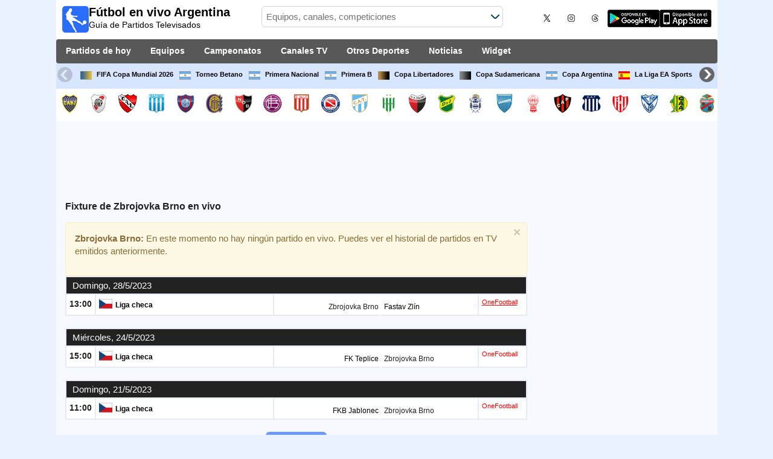

--- FILE ---
content_type: text/html; charset=utf-8
request_url: https://www.futbolenvivoargentina.com/equipo/fc-zbrojovka-brno
body_size: 25401
content:
<!DOCTYPE html><html class="" lang="es-AR"><head><meta charset="utf-8"/>
<script>var __ezHttpConsent={setByCat:function(src,tagType,attributes,category,force,customSetScriptFn=null){var setScript=function(){if(force||window.ezTcfConsent[category]){if(typeof customSetScriptFn==='function'){customSetScriptFn();}else{var scriptElement=document.createElement(tagType);scriptElement.src=src;attributes.forEach(function(attr){for(var key in attr){if(attr.hasOwnProperty(key)){scriptElement.setAttribute(key,attr[key]);}}});var firstScript=document.getElementsByTagName(tagType)[0];firstScript.parentNode.insertBefore(scriptElement,firstScript);}}};if(force||(window.ezTcfConsent&&window.ezTcfConsent.loaded)){setScript();}else if(typeof getEzConsentData==="function"){getEzConsentData().then(function(ezTcfConsent){if(ezTcfConsent&&ezTcfConsent.loaded){setScript();}else{console.error("cannot get ez consent data");force=true;setScript();}});}else{force=true;setScript();console.error("getEzConsentData is not a function");}},};</script>
<script>var ezTcfConsent=window.ezTcfConsent?window.ezTcfConsent:{loaded:false,store_info:false,develop_and_improve_services:false,measure_ad_performance:false,measure_content_performance:false,select_basic_ads:false,create_ad_profile:false,select_personalized_ads:false,create_content_profile:false,select_personalized_content:false,understand_audiences:false,use_limited_data_to_select_content:false,};function getEzConsentData(){return new Promise(function(resolve){document.addEventListener("ezConsentEvent",function(event){var ezTcfConsent=event.detail.ezTcfConsent;resolve(ezTcfConsent);});});}</script>
<script>if(typeof _setEzCookies!=='function'){function _setEzCookies(ezConsentData){var cookies=window.ezCookieQueue;for(var i=0;i<cookies.length;i++){var cookie=cookies[i];if(ezConsentData&&ezConsentData.loaded&&ezConsentData[cookie.tcfCategory]){document.cookie=cookie.name+"="+cookie.value;}}}}
window.ezCookieQueue=window.ezCookieQueue||[];if(typeof addEzCookies!=='function'){function addEzCookies(arr){window.ezCookieQueue=[...window.ezCookieQueue,...arr];}}
addEzCookies([{name:"ezoab_141665",value:"mod258-c; Path=/; Domain=futbolenvivoargentina.com; Max-Age=7200",tcfCategory:"store_info",isEzoic:"true",},{name:"ezosuibasgeneris-1",value:"c0d2798b-3252-41b8-6975-baff23a5a5ac; Path=/; Domain=futbolenvivoargentina.com; Expires=Fri, 01 Jan 2027 12:38:52 UTC; Secure; SameSite=None",tcfCategory:"understand_audiences",isEzoic:"true",}]);if(window.ezTcfConsent&&window.ezTcfConsent.loaded){_setEzCookies(window.ezTcfConsent);}else if(typeof getEzConsentData==="function"){getEzConsentData().then(function(ezTcfConsent){if(ezTcfConsent&&ezTcfConsent.loaded){_setEzCookies(window.ezTcfConsent);}else{console.error("cannot get ez consent data");_setEzCookies(window.ezTcfConsent);}});}else{console.error("getEzConsentData is not a function");_setEzCookies(window.ezTcfConsent);}</script><script type="text/javascript" data-ezscrex='false' data-cfasync='false'>window._ezaq = Object.assign({"edge_cache_status":11,"edge_response_time":1218,"url":"https://www.futbolenvivoargentina.com/equipo/fc-zbrojovka-brno"}, typeof window._ezaq !== "undefined" ? window._ezaq : {});</script><script type="text/javascript" data-ezscrex='false' data-cfasync='false'>window._ezaq = Object.assign({"ab_test_id":"mod258-c"}, typeof window._ezaq !== "undefined" ? window._ezaq : {});window.__ez=window.__ez||{};window.__ez.tf={};</script><script type="text/javascript" data-ezscrex='false' data-cfasync='false'>window.ezDisableAds = true;</script>
<script data-ezscrex='false' data-cfasync='false' data-pagespeed-no-defer>var __ez=__ez||{};__ez.stms=Date.now();__ez.evt={};__ez.script={};__ez.ck=__ez.ck||{};__ez.template={};__ez.template.isOrig=true;__ez.queue=__ez.queue||function(){var e=0,i=0,t=[],n=!1,o=[],r=[],s=!0,a=function(e,i,n,o,r,s,a){var l=arguments.length>7&&void 0!==arguments[7]?arguments[7]:window,d=this;this.name=e,this.funcName=i,this.parameters=null===n?null:w(n)?n:[n],this.isBlock=o,this.blockedBy=r,this.deleteWhenComplete=s,this.isError=!1,this.isComplete=!1,this.isInitialized=!1,this.proceedIfError=a,this.fWindow=l,this.isTimeDelay=!1,this.process=function(){f("... func = "+e),d.isInitialized=!0,d.isComplete=!0,f("... func.apply: "+e);var i=d.funcName.split("."),n=null,o=this.fWindow||window;i.length>3||(n=3===i.length?o[i[0]][i[1]][i[2]]:2===i.length?o[i[0]][i[1]]:o[d.funcName]),null!=n&&n.apply(null,this.parameters),!0===d.deleteWhenComplete&&delete t[e],!0===d.isBlock&&(f("----- F'D: "+d.name),m())}},l=function(e,i,t,n,o,r,s){var a=arguments.length>7&&void 0!==arguments[7]?arguments[7]:window,l=this;this.name=e,this.path=i,this.async=o,this.defer=r,this.isBlock=t,this.blockedBy=n,this.isInitialized=!1,this.isError=!1,this.isComplete=!1,this.proceedIfError=s,this.fWindow=a,this.isTimeDelay=!1,this.isPath=function(e){return"/"===e[0]&&"/"!==e[1]},this.getSrc=function(e){return void 0!==window.__ezScriptHost&&this.isPath(e)&&"banger.js"!==this.name?window.__ezScriptHost+e:e},this.process=function(){l.isInitialized=!0,f("... file = "+e);var i=this.fWindow?this.fWindow.document:document,t=i.createElement("script");t.src=this.getSrc(this.path),!0===o?t.async=!0:!0===r&&(t.defer=!0),t.onerror=function(){var e={url:window.location.href,name:l.name,path:l.path,user_agent:window.navigator.userAgent};"undefined"!=typeof _ezaq&&(e.pageview_id=_ezaq.page_view_id);var i=encodeURIComponent(JSON.stringify(e)),t=new XMLHttpRequest;t.open("GET","//g.ezoic.net/ezqlog?d="+i,!0),t.send(),f("----- ERR'D: "+l.name),l.isError=!0,!0===l.isBlock&&m()},t.onreadystatechange=t.onload=function(){var e=t.readyState;f("----- F'D: "+l.name),e&&!/loaded|complete/.test(e)||(l.isComplete=!0,!0===l.isBlock&&m())},i.getElementsByTagName("head")[0].appendChild(t)}},d=function(e,i){this.name=e,this.path="",this.async=!1,this.defer=!1,this.isBlock=!1,this.blockedBy=[],this.isInitialized=!0,this.isError=!1,this.isComplete=i,this.proceedIfError=!1,this.isTimeDelay=!1,this.process=function(){}};function c(e,i,n,s,a,d,c,u,f){var m=new l(e,i,n,s,a,d,c,f);!0===u?o[e]=m:r[e]=m,t[e]=m,h(m)}function h(e){!0!==u(e)&&0!=s&&e.process()}function u(e){if(!0===e.isTimeDelay&&!1===n)return f(e.name+" blocked = TIME DELAY!"),!0;if(w(e.blockedBy))for(var i=0;i<e.blockedBy.length;i++){var o=e.blockedBy[i];if(!1===t.hasOwnProperty(o))return f(e.name+" blocked = "+o),!0;if(!0===e.proceedIfError&&!0===t[o].isError)return!1;if(!1===t[o].isComplete)return f(e.name+" blocked = "+o),!0}return!1}function f(e){var i=window.location.href,t=new RegExp("[?&]ezq=([^&#]*)","i").exec(i);"1"===(t?t[1]:null)&&console.debug(e)}function m(){++e>200||(f("let's go"),p(o),p(r))}function p(e){for(var i in e)if(!1!==e.hasOwnProperty(i)){var t=e[i];!0===t.isComplete||u(t)||!0===t.isInitialized||!0===t.isError?!0===t.isError?f(t.name+": error"):!0===t.isComplete?f(t.name+": complete already"):!0===t.isInitialized&&f(t.name+": initialized already"):t.process()}}function w(e){return"[object Array]"==Object.prototype.toString.call(e)}return window.addEventListener("load",(function(){setTimeout((function(){n=!0,f("TDELAY -----"),m()}),5e3)}),!1),{addFile:c,addFileOnce:function(e,i,n,o,r,s,a,l,d){t[e]||c(e,i,n,o,r,s,a,l,d)},addDelayFile:function(e,i){var n=new l(e,i,!1,[],!1,!1,!0);n.isTimeDelay=!0,f(e+" ...  FILE! TDELAY"),r[e]=n,t[e]=n,h(n)},addFunc:function(e,n,s,l,d,c,u,f,m,p){!0===c&&(e=e+"_"+i++);var w=new a(e,n,s,l,d,u,f,p);!0===m?o[e]=w:r[e]=w,t[e]=w,h(w)},addDelayFunc:function(e,i,n){var o=new a(e,i,n,!1,[],!0,!0);o.isTimeDelay=!0,f(e+" ...  FUNCTION! TDELAY"),r[e]=o,t[e]=o,h(o)},items:t,processAll:m,setallowLoad:function(e){s=e},markLoaded:function(e){if(e&&0!==e.length){if(e in t){var i=t[e];!0===i.isComplete?f(i.name+" "+e+": error loaded duplicate"):(i.isComplete=!0,i.isInitialized=!0)}else t[e]=new d(e,!0);f("markLoaded dummyfile: "+t[e].name)}},logWhatsBlocked:function(){for(var e in t)!1!==t.hasOwnProperty(e)&&u(t[e])}}}();__ez.evt.add=function(e,t,n){e.addEventListener?e.addEventListener(t,n,!1):e.attachEvent?e.attachEvent("on"+t,n):e["on"+t]=n()},__ez.evt.remove=function(e,t,n){e.removeEventListener?e.removeEventListener(t,n,!1):e.detachEvent?e.detachEvent("on"+t,n):delete e["on"+t]};__ez.script.add=function(e){var t=document.createElement("script");t.src=e,t.async=!0,t.type="text/javascript",document.getElementsByTagName("head")[0].appendChild(t)};__ez.dot=__ez.dot||{};__ez.queue.addFileOnce('/detroitchicago/boise.js', '/detroitchicago/boise.js?gcb=195-2&cb=5', true, [], true, false, true, false);__ez.queue.addFileOnce('/parsonsmaize/abilene.js', '/parsonsmaize/abilene.js?gcb=195-2&cb=b20dfef28c', true, [], true, false, true, false);__ez.queue.addFileOnce('/parsonsmaize/mulvane.js', '/parsonsmaize/mulvane.js?gcb=195-2&cb=e75e48eec0', true, ['/parsonsmaize/abilene.js'], true, false, true, false);__ez.queue.addFileOnce('/detroitchicago/birmingham.js', '/detroitchicago/birmingham.js?gcb=195-2&cb=539c47377c', true, ['/parsonsmaize/abilene.js'], true, false, true, false);</script>
<script type="text/javascript">var _ez_send_requests_through_ezoic = true;</script>
<script data-ezscrex="false" type="text/javascript" data-cfasync="false">window._ezaq = Object.assign({"ad_cache_level":0,"adpicker_placement_cnt":0,"ai_placeholder_cache_level":0,"ai_placeholder_placement_cnt":-1,"domain":"futbolenvivoargentina.com","domain_id":141665,"ezcache_level":1,"ezcache_skip_code":4,"has_bad_image":0,"has_bad_words":0,"is_sitespeed":0,"lt_cache_level":0,"response_size":165533,"response_size_orig":159680,"response_time_orig":1533,"template_id":5,"url":"https://www.futbolenvivoargentina.com/equipo/fc-zbrojovka-brno","word_count":0,"worst_bad_word_level":0}, typeof window._ezaq !== "undefined" ? window._ezaq : {});__ez.queue.markLoaded('ezaqBaseReady');</script>
<script type='text/javascript' data-ezscrex='false' data-cfasync='false'>
window.ezAnalyticsStatic = true;
window._ez_send_requests_through_ezoic = true;
function analyticsAddScript(script) {
	var ezDynamic = document.createElement('script');
	ezDynamic.type = 'text/javascript';
	ezDynamic.innerHTML = script;
	document.head.appendChild(ezDynamic);
}
function getCookiesWithPrefix() {
    var allCookies = document.cookie.split(';');
    var cookiesWithPrefix = {};

    for (var i = 0; i < allCookies.length; i++) {
        var cookie = allCookies[i].trim();

        for (var j = 0; j < arguments.length; j++) {
            var prefix = arguments[j];
            if (cookie.indexOf(prefix) === 0) {
                var cookieParts = cookie.split('=');
                var cookieName = cookieParts[0];
                var cookieValue = cookieParts.slice(1).join('=');
                cookiesWithPrefix[cookieName] = decodeURIComponent(cookieValue);
                break; // Once matched, no need to check other prefixes
            }
        }
    }

    return cookiesWithPrefix;
}
function productAnalytics() {
	var d = {"pr":[6],"omd5":"342573d035647979f426205afab2dd8b","nar":"risk score"};
	d.u = _ezaq.url;
	d.p = _ezaq.page_view_id;
	d.v = _ezaq.visit_uuid;
	d.ab = _ezaq.ab_test_id;
	d.e = JSON.stringify(_ezaq);
	d.ref = document.referrer;
	d.c = getCookiesWithPrefix('active_template', 'ez', 'lp_');
	if(typeof ez_utmParams !== 'undefined') {
		d.utm = ez_utmParams;
	}

	var dataText = JSON.stringify(d);
	var xhr = new XMLHttpRequest();
	xhr.open('POST','//g.ezoic.net/ezais/analytics?cb=1', true);
	xhr.onload = function () {
		if (xhr.status!=200) {
            return;
		}

        if(document.readyState !== 'loading') {
            analyticsAddScript(xhr.response);
            return;
        }

        var eventFunc = function() {
            if(document.readyState === 'loading') {
                return;
            }
            document.removeEventListener('readystatechange', eventFunc, false);
            analyticsAddScript(xhr.response);
        };

        document.addEventListener('readystatechange', eventFunc, false);
	};
	xhr.setRequestHeader('Content-Type','text/plain');
	xhr.send(dataText);
}
__ez.queue.addFunc("productAnalytics", "productAnalytics", null, true, ['ezaqBaseReady'], false, false, false, true);
</script><base href="https://www.futbolenvivoargentina.com/equipo/fc-zbrojovka-brno"/>  <meta http-equiv="X-UA-Compatible" content="IE=edge"/> <meta name="viewport" content="width=device-width, initial-scale=1"/> <title>Zbrojovka Brno En Vivo | Fixture de Fútbol en Argentina</title> <meta name="description" content="Mirá a qué hora Juega Zbrojovka Brno y qué Canal transmite los Próximos Partidos EN VIVO. Fixture de todo el Fútbol en Televisión de Argentina."/> <meta name="keywords" content="Zbrojovka Brno en vivo, fixture de Zbrojovka Brno"/> <meta name="apple-itunes-app" content="app-id=897456041"/> <meta name="google-play-app" content="app-id=com.futbolenlatv.deportesenlatv"/> <link rel="apple-touch-icon" sizes="180x180" href="/assets/img/apple-touch-icon.png"/> <link rel="android-touch-icon" href="/assets/img/android-chrome-192x192.png"/> <link rel="icon" type="image/png" sizes="32x32" href="https://www.futbolenvivoargentina.com/favicon-32x32.png"/> <link rel="icon" type="image/png" sizes="16x16" href="https://www.futbolenvivoargentina.com/favicon-16x16.png"/> <link rel="manifest" href="/site.webmanifest"/> <link rel="mask-icon" href="/assets/img/safari-pinned-tab.svg" color="#5bbad5"/> <meta name="msapplication-TileColor" content="#da532c"/> <meta name="theme-color" content="#ffffff"/> <meta property="og:url" content="https://www.futbolenvivoargentina.com/equipo/fc-zbrojovka-brno"/> <meta property="og:type" content="website"/> <meta property="og:title" content="Zbrojovka Brno En Vivo | Fixture de Fútbol en Argentina"/> <meta property="og:description" content="Mirá a qué hora Juega Zbrojovka Brno y qué Canal transmite los Próximos Partidos EN VIVO. Fixture de todo el Fútbol en Televisión de Argentina."/> <meta property="og:image" content="https://www.futbolenvivoargentina.com/assets/img/logo-futbol-en-la-tv.png"/> <meta property="og:image:type" content="image/png"/> <meta property="og:image:alt" content="Partidos de Fútbol en vivo"/> <link rel="alternate" hreflang="es-ES" href="https://www.futbolenlatv.es/equipo/fc-zbrojovka-brno"/> <link rel="alternate" hreflang="es-AR" href="https://www.futbolenvivoargentina.com/equipo/fc-zbrojovka-brno"/> <link rel="alternate" hreflang="es-BO" href="https://www.futbolenvivobolivia.com/equipo/fc-zbrojovka-brno"/> <link rel="alternate" hreflang="es-CL" href="https://www.futbolenvivochile.com/equipo/fc-zbrojovka-brno"/> <link rel="alternate" hreflang="es-CO" href="https://www.futbolenvivocolombia.com/equipo/fc-zbrojovka-brno"/> <link rel="alternate" hreflang="es-CR" href="https://www.futbolenvivocostarica.com/equipo/fc-zbrojovka-brno"/> <link rel="alternate" hreflang="es-EC" href="https://www.futbolenvivoecuador.com/equipo/fc-zbrojovka-brno"/> <link rel="alternate" hreflang="es-SV" href="https://www.futbolenvivoelsalvador.com/equipo/fc-zbrojovka-brno"/> <link rel="alternate" hreflang="es-HN" href="https://www.futbolenvivohonduras.com/equipo/fc-zbrojovka-brno"/> <link rel="alternate" hreflang="es-MX" href="https://www.futbolenvivomexico.com/equipo/fc-zbrojovka-brno"/> <link rel="alternate" hreflang="es-PA" href="https://www.futbolenvivopanama.com/equipo/fc-zbrojovka-brno"/> <link rel="alternate" hreflang="es-PY" href="https://www.futbolenvivoparaguay.com/equipo/fc-zbrojovka-brno"/> <link rel="alternate" hreflang="es-PE" href="https://www.futbolenvivoperu.com/equipo/fc-zbrojovka-brno"/> <link rel="alternate" hreflang="es-UY" href="https://www.futbolenvivouruguay.com/equipo/fc-zbrojovka-brno"/> <link rel="alternate" hreflang="es-VE" href="https://www.futbolenvivovenezuela.com/equipo/fc-zbrojovka-brno"/> <link rel="alternate" hreflang="es-DO" href="https://www.futbolenvivodominicana.com/equipo/fc-zbrojovka-brno"/> <link rel="alternate" hreflang="es-NI" href="https://www.futbolenvivonicaragua.com/equipo/fc-zbrojovka-brno"/> <link rel="alternate" hreflang="es-GT" href="https://www.futbolenvivoguatemala.com/equipo/fc-zbrojovka-brno"/> <link rel="alternate" hreflang="es-US" href="https://www.futbolenvivousa.com/equipo/fc-zbrojovka-brno"/> <link rel="alternate" hreflang="es" href="https://www.futbolenlatv.es/equipo/fc-zbrojovka-brno"/> <link rel="canonical" href="https://www.futbolenvivoargentina.com/equipo/fc-zbrojovka-brno"/> <link rel="stylesheet" href="/assets/css/main.css"/> <script> (adsbygoogle = window.adsbygoogle || []).pauseAdRequests = 1; </script> <script async="async" src="https://securepubads.g.doubleclick.net/tag/js/gpt.js"></script> <script> var googletag = googletag || {}; googletag.cmd = googletag.cmd || []; </script> <script type="text/javascript"> if (navigator.userAgent.match(/IEMobile\/10\.0/)) { var msViewportStyle = document.createElement('style'); msViewportStyle.appendChild( document.createTextNode( '@-ms-viewport{width:auto!important}' ) ); document.querySelector('head').appendChild(msViewportStyle); } </script> <script async="" src="https://pagead2.googlesyndication.com/pagead/js/adsbygoogle.js"></script> <script> (adsbygoogle = window.adsbygoogle || []).push({ google_ad_client: "ca-pub-7422568494483020", enable_page_level_ads: true }); </script> <script type="text/javascript" src="https://ads.vidoomy.com/futbolenvivoargentina_16092.js" async=""></script> <link rel="preload" href="/Scripts/jquery-ui-1.12.1/jquery-ui.min.css" as="style" onload="this.onload=null;this.rel=&#39;stylesheet&#39;"/> <noscript><link rel="stylesheet" href="/Scripts/jquery-ui-1.12.1/jquery-ui.min.css"></noscript> <link href="/Content/statistics.css" rel="stylesheet"/> <link rel="stylesheet" href="/scripts/chosen/chosen.min.css"/> <link rel="stylesheet" href="https://cdnjs.cloudflare.com/ajax/libs/jquery-modal/0.9.1/jquery.modal.min.css"/> <!-- Global site tag (gtag.js) - Google Analytics --> <script async="" src="https://www.googletagmanager.com/gtag/js?id=G-TZ7CXVND4K"></script> <script> window.dataLayer = window.dataLayer || []; function gtag() { dataLayer.push(arguments); } gtag('js', new Date()); gtag('config', 'G-TZ7CXVND4K'); </script> <script type='text/javascript'>
var ezoTemplate = 'orig_site';
var ezouid = '1';
var ezoFormfactor = '1';
</script><script data-ezscrex="false" type='text/javascript'>
var soc_app_id = '0';
var did = 141665;
var ezdomain = 'futbolenvivoargentina.com';
var ezoicSearchable = 1;
</script></head><body> <div class="hidden-xs pCabecera"> </div> <div class="visible-xs margin-top-100"> </div> <header class="main-header"> <div class="barra-superior"> <div class="col col-logo"> <a href="/" class="logo-general"> <img src="/assets/img/logo-futbol-en-la-tv.png" alt="Fútbol en vivo Argentina" class="logoPrincipal" width="44" height="44"/> <h2>Fútbol en vivo Argentina <span class="subtitularLogo">Guía de Partidos Televisados</span></h2> </a> </div> <div class="col col-buscador"> <div class="buscador-box buscador-box-seccion"> <form action="/Buscador" id="common-search-form" class="common-search-form"> <input type="hidden" class="input-token" value="EkspJGE4pd_AtYVcZ2EqKNSEsjRvSc4kAo-3WACIkO-kg7_AhAaOjTSV7Jvj1k-Wlf9T-6No6tlfvRc5q8X11CVEVT2L9MPuJcvjeLr8P6M1:GWOWrz744n6pYfI9tHRysLUc8gACpaNwPWF2UrSaG3uHzpuTBFAzBeD-Zv2kPE_oBrsDXoW7tUUTceVoVgK2zSxbDv5aRWnz-y-ob2s1qgc1"/> <input type="hidden" class="input-sport" value="1"/> <input type="hidden" class="input-country" value="6"/> <input type="search" class="ui-autocomplete-input js-autocomplete" name="buscador-principal" placeholder="Equipos, canales, competiciones" autocomplete="off" onkeypress="return event.keyCode != 13;"/> <button aria-label="Buscar..." title="Buscar noticias..." aria-label="Buscar noticias..."> </button> <div id="auto-resultados" class="auto-resultados"></div> </form> </div> </div> <div class="col col-derecha"> <a class="hidden-on-small" href="https://x.com/puntaje_ideal" target="_blank"> <img class="js-webp-default" src="/assets/img/ico-twitter.webp" alt-img="/assets/img/ico-twitter.png" alt="Twitter" width="40" height="40"/> </a> <a class="hidden-on-small" href="https://www.instagram.com/puntaje_ideal/" target="_blank"> <img class="js-webp-default" src="/assets/img/ico-instagram.webp" alt-img="/assets/img/ico-instagram.png" alt="Twitter" width="40" height="40"/> </a> <a class="hidden-on-small" href="https://www.threads.net/@puntaje_ideal" target="_blank"> <img class="js-webp-default" src="/assets/img/ico-threads.webp" alt-img="/assets/img/ico-threads.png" alt="Instagram" width="40" height="40"/> </a> <a class="hidden-on-small" href="https://play.google.com/store/apps/details?id=com.futbolenlatv.deportesenlatv&amp;hl=es-419" target="_blank"> <img src="/assets/img/app-google-play.webp" alt-img="/assets/img/app-google-play.png" alt="Android" width="86" height="29" class="js-webp-default"/> </a> <a class="hidden-on-small" href="https://apps.apple.com/mx/app/deportesenlatv-by-futbolenlatv/id897456041" target="_blank" rel="noopener noreferrer" aria-label="iOS"> <img src="/assets/img/app-store.webp" alt-img="/assets/img/app-store.png" alt="iOS" width="86" height="29" class="js-webp-default"/> </a> <a class="hidden-on-big js-open-overlay" href="#"><img width="44" height="44" src="/assets/img/menu-principal-movil.png" alt="Menú"/></a> </div></div><div class="container-header"> <nav class="main-menu" aria-label="Main Navigation"> <ul> <li><a href="/">Partidos de hoy</a></li> <li class="dropdown"> <a href="#">Equipos <i class="fa fa-angle-down"></i></a> <!-- children nav --> <ul class="dropdown-menu"> <li> <a href="/equipo/boca-juniors"> <img src="https://static.futbolenlatv.com/img/32/20121219051310_boca-juniors.webp" alt-img="https://static.futbolenlatv.com/img/32/20121219051310_boca-juniors.png" alt="Boca Juniors" title="Boca Juniors" width="27" height="27" class="js-webp-default"/> Boca Juniors </a> </li> <li> <a href="/equipo/river-plate"> <img src="https://static.futbolenlatv.com/img/32/20121219051705_river-plate.webp" alt-img="https://static.futbolenlatv.com/img/32/20121219051705_river-plate.png" alt="River Plate" title="River Plate" width="27" height="27" class="js-webp-default"/> River Plate </a> </li> <li> <a href="/equipo/independiente"> <img src="https://static.futbolenlatv.com/img/32/20121219051437_independiente.webp" alt-img="https://static.futbolenlatv.com/img/32/20121219051437_independiente.png" alt="Independiente" title="Independiente" width="27" height="27" class="js-webp-default"/> Independiente </a> </li> <li> <a href="/equipo/racing-avellaneda"> <img src="https://static.futbolenlatv.com/img/32/20121219051639_racing-de-avellaneda.webp" alt-img="https://static.futbolenlatv.com/img/32/20121219051639_racing-de-avellaneda.png" alt="Racing Avellaneda" title="Racing Avellaneda" width="27" height="27" class="js-webp-default"/> Racing Avellaneda </a> </li> <li> <a href="/equipo/san-lorenzo"> <img src="https://static.futbolenlatv.com/img/32/20121219051730_san-lorenzo-de-almagro.webp" alt-img="https://static.futbolenlatv.com/img/32/20121219051730_san-lorenzo-de-almagro.png" alt="San Lorenzo" title="San Lorenzo" width="27" height="27" class="js-webp-default"/> San Lorenzo </a> </li> <li> <a href="/equipo/rosario-central"> <img src="https://static.futbolenlatv.com/img/32/20130804050508-rosario-central.webp" alt-img="https://static.futbolenlatv.com/img/32/20130804050508-rosario-central.png" alt="Rosario Central" title="Rosario Central" width="27" height="27" class="js-webp-default"/> Rosario Central </a> </li> <li class="textoCentrando"><a href="/equipo" title="MÁS EQUIPOS">MÁS EQUIPOS</a> </li> </ul> </li> <li class="dropdown"> <a href="#">Campeonatos <i class="fa fa-angle-down"></i></a> <ul class="dropdown-menu"> <li> <a href="/competicion/fifa-world-cup"> <img src="https://static.futbolenlatv.com/img/32/20171010060959-fifa.webp" alt-img="https://static.futbolenlatv.com/img/32/20171010060959-fifa.png" alt="FIFA Copa Mundial 2026" title="FIFA Copa Mundial 2026" width="27" height="27" class="js-webp-default"/> FIFA Copa Mundial 2026 </a> </li> <li> <a href="/competicion/liga-argentina"> <img src="https://static.futbolenlatv.com/img/32/20130727123852-Argentina.webp" alt-img="https://static.futbolenlatv.com/img/32/20130727123852-Argentina.png" alt="Torneo Betano" title="Torneo Betano" width="27" height="27" class="js-webp-default"/> Torneo Betano </a> </li> <li> <a href="/competicion/primera-b-nacional"> <img src="https://static.futbolenlatv.com/img/32/20130727123852-Argentina.webp" alt-img="https://static.futbolenlatv.com/img/32/20130727123852-Argentina.png" alt="Primera Nacional" title="Primera Nacional" width="27" height="27" class="js-webp-default"/> Primera Nacional </a> </li> <li> <a href="/competicion/primera-b-metro"> <img src="https://static.futbolenlatv.com/img/32/20130727123852-Argentina.webp" alt-img="https://static.futbolenlatv.com/img/32/20130727123852-Argentina.png" alt="Primera B" title="Primera B" width="27" height="27" class="js-webp-default"/> Primera B </a> </li> <li> <a href="/competicion/copa-libertadores"> <img src="https://static.futbolenlatv.com/img/32/20171101092043-copa-libertadores.webp" alt-img="https://static.futbolenlatv.com/img/32/20171101092043-copa-libertadores.png" alt="Copa Libertadores" title="Copa Libertadores" width="27" height="27" class="js-webp-default"/> Copa Libertadores </a> </li> <li> <a href="/competicion/copa-sudamericana"> <img src="https://static.futbolenlatv.com/img/32/20171101092129-copa-sudamericana.webp" alt-img="https://static.futbolenlatv.com/img/32/20171101092129-copa-sudamericana.png" alt="Copa Sudamericana" title="Copa Sudamericana" width="27" height="27" class="js-webp-default"/> Copa Sudamericana </a> </li> <li class="textoCentrando"><a href="/competicion" title="MÁS CAMPEONATOS">MÁS CAMPEONATOS</a> </li> </ul> </li> <li class="dropdown"> <a href="#">Canales TV <i class="fa fa-angle-down"></i></a> <ul class="dropdown-menu dropdown-menu-wider"> <li> <a href="/canal/espn-premium-argentina"> <img src="https://static.futbolenlatv.com/img/32/20220427103829-espn-premium-argentina.webp" alt-img="https://static.futbolenlatv.com/img/32/20220427103829-espn-premium-argentina.png" alt="ESPN Premium" title="ESPN Premium" width="27" height="27" class="js-webp-default"/> ESPN Premium </a> </li> <li> <a href="/canal/tnt-sports"> <img src="https://static.futbolenlatv.com/img/32/20250123205125-tnt-sports.webp" alt-img="https://static.futbolenlatv.com/img/32/20250123205125-tnt-sports.png" alt="TNT Sports Premium" title="TNT Sports Premium" width="27" height="27" class="js-webp-default"/> TNT Sports Premium </a> </li> <li> <a href="/canal/directv-sports-argentina"> <img src="https://static.futbolenlatv.com/img/32/20180324083554-directv-sports.webp" alt-img="https://static.futbolenlatv.com/img/32/20180324083554-directv-sports.png" alt="DSports (610/1610)" title="DSports (610/1610)" width="27" height="27" class="js-webp-default"/> DSports (610/1610) </a> </li> <li> <a href="/canal/espn-argentina"> <img src="https://static.futbolenlatv.com/img/32/20201027155335-espn-internacional-sur-2.webp" alt-img="https://static.futbolenlatv.com/img/32/20201027155335-espn-internacional-sur-2.png" alt="ESPN" title="ESPN" width="27" height="27" class="js-webp-default"/> ESPN </a> </li> <li> <a href="/canal/tyc-sports"> <img src="https://static.futbolenlatv.com/img/32/20160105061526-tyc-sports.webp" alt-img="https://static.futbolenlatv.com/img/32/20160105061526-tyc-sports.png" alt="TyC Sports" title="TyC Sports" width="27" height="27" class="js-webp-default"/> TyC Sports </a> </li> <li> <a href="/canal/deportv"> <img src="https://static.futbolenlatv.com/img/32/20210302101406-deportv.webp" alt-img="https://static.futbolenlatv.com/img/32/20210302101406-deportv.png" alt="DeporTV" title="DeporTV" width="27" height="27" class="js-webp-default"/> DeporTV </a> </li> <li><a href="/canal" title="MÁS CANALES">MÁS CANALES</a> </li> </ul> </li> <li class="dropdown"> <a href="#">Otros Deportes <i class="fa fa-angle-down"></i></a> <ul class="dropdown-menu dropdown-menu-two-columns"> <li> <a href="/deporte/automovilismo"> <img src="https://static.futbolenlatv.com/img/32/20130624110336-automovilismo.webp" alt-img="https://static.futbolenlatv.com/img/32/20130624110336-automovilismo.png" alt="Automovilismo" title="Automovilismo" width="27" height="27" class="js-webp-default"/> Automovilismo </a> </li> <li> <a href="/deporte/baloncesto"> <img src="https://static.futbolenlatv.com/img/32/20130618113234-baloncesto.webp" alt-img="https://static.futbolenlatv.com/img/32/20130618113234-baloncesto.png" alt="Básquetbol" title="Básquetbol" width="27" height="27" class="js-webp-default"/> Básquetbol </a> </li> <li> <a href="/deporte/beisbol"> <img src="https://static.futbolenlatv.com/img/32/20141020014802-beisbol.webp" alt-img="https://static.futbolenlatv.com/img/32/20141020014802-beisbol.png" alt="Béisbol" title="Béisbol" width="27" height="27" class="js-webp-default"/> Béisbol </a> </li> <li> <a href="/deporte/futbol-americano"> <img src="https://static.futbolenlatv.com/img/32/20200804171715-futbol-americano.webp" alt-img="https://static.futbolenlatv.com/img/32/20200804171715-futbol-americano.png" alt="Fútbol Americano" title="Fútbol Americano" width="27" height="27" class="js-webp-default"/> Fútbol Americano </a> </li> <li> <a href="/deporte/hockey"> <img src="https://static.futbolenlatv.com/img/32/20191002102055-hockey-hielo-2.webp" alt-img="https://static.futbolenlatv.com/img/32/20191002102055-hockey-hielo-2.png" alt="Ishockey" title="Ishockey" width="27" height="27" class="js-webp-default"/> Ishockey </a> </li> <li> <a href="/deporte/hockey-hierba"> <img src="https://static.futbolenlatv.com/img/32/20130807115527-hockey-hierba.webp" alt-img="https://static.futbolenlatv.com/img/32/20130807115527-hockey-hierba.png" alt="Hockey Hierba" title="Hockey Hierba" width="27" height="27" class="js-webp-default"/> Hockey Hierba </a> </li> <li> <a href="/deporte/rugby"> <img src="https://static.futbolenlatv.com/img/32/20200729125932-rugby.webp" alt-img="https://static.futbolenlatv.com/img/32/20200729125932-rugby.png" alt="Rugby U" title="Rugby U" width="27" height="27" class="js-webp-default"/> Rugby U </a> </li> <li> <a href="/deporte/tenis"> <img src="https://static.futbolenlatv.com/img/32/20130618113307-tenis.webp" alt-img="https://static.futbolenlatv.com/img/32/20130618113307-tenis.png" alt="Tenis" title="Tenis" width="27" height="27" class="js-webp-default"/> Tenis </a> </li> <li class="textoCentrando"><a href="/deporte" title="AGENDA COMPLETA">AGENDA COMPLETA</a> </li> </ul> </li> <li><a href="/noticias">Noticias</a></li> <li><a href="/widget">Widget</a></li> </ul> </nav> <nav class="carrusel-competiciones" id="carrusel-competiciones" style="max-height: 54px; overflow-y: hidden; overflow: hidden;"> <a href="/competicion/fifa-world-cup" title="FIFA Copa Mundial 2026"> <img src="https://static.futbolenlatv.com/img/32/20171010060959-fifa.png" alt="FIFA Copa Mundial 2026" title="FIFA Copa Mundial 2026" width="19" height="19"/>FIFA Copa Mundial 2026 </a> <a href="/competicion/liga-argentina" title="Torneo Betano"> <img src="https://static.futbolenlatv.com/img/32/20130727123852-Argentina.png" alt="Torneo Betano" title="Torneo Betano" width="19" height="19"/>Torneo Betano </a> <a href="/competicion/primera-b-nacional" title="Primera Nacional"> <img src="https://static.futbolenlatv.com/img/32/20130727123852-Argentina.png" alt="Primera Nacional" title="Primera Nacional" width="19" height="19"/>Primera Nacional </a> <a href="/competicion/primera-b-metro" title="Primera B"> <img src="https://static.futbolenlatv.com/img/32/20130727123852-Argentina.png" alt="Primera B" title="Primera B" width="19" height="19"/>Primera B </a> <a href="/competicion/copa-libertadores" title="Copa Libertadores"> <img src="https://static.futbolenlatv.com/img/32/20171101092043-copa-libertadores.png" alt="Copa Libertadores" title="Copa Libertadores" width="19" height="19"/>Copa Libertadores </a> <a href="/competicion/copa-sudamericana" title="Copa Sudamericana"> <img src="https://static.futbolenlatv.com/img/32/20171101092129-copa-sudamericana.png" alt="Copa Sudamericana" title="Copa Sudamericana" width="19" height="19"/>Copa Sudamericana </a> <a href="/competicion/copa-argentina" title="Copa Argentina"> <img src="https://static.futbolenlatv.com/img/32/20130727123852-Argentina.png" alt="Copa Argentina" title="Copa Argentina" width="19" height="19"/>Copa Argentina </a> <a href="/competicion/la-liga" title="La Liga EA Sports"> <img src="https://static.futbolenlatv.com/img/32/20130727123206-espana.png" alt="La Liga EA Sports" title="La Liga EA Sports" width="19" height="19"/>La Liga EA Sports </a> <a href="/competicion/premier-league" title="Premier League"> <img src="https://static.futbolenlatv.com/img/32/20140605095816-Inglaterra.png" alt="Premier League" title="Premier League" width="19" height="19"/>Premier League </a> <a href="/competicion/ligue-1" title="Francia Ligue 1"> <img src="https://static.futbolenlatv.com/img/32/20130727123333-Francia.png" alt="Francia Ligue 1" title="Francia Ligue 1" width="19" height="19"/>Francia Ligue 1 </a> <a href="/competicion/liga-campeones" title="Champions League"> <img src="https://static.futbolenlatv.com/img/32/20171009063756-champions-league.png" alt="Champions League" title="Champions League" width="19" height="19"/>Champions League </a> <a href="/competicion/mundial-de-clubes" title="FIFA Copa Mundial de Clubes"> <img src="https://static.futbolenlatv.com/img/32/20171010060959-fifa.png" alt="FIFA Copa Mundial de Clubes" title="FIFA Copa Mundial de Clubes" width="19" height="19"/>FIFA Copa Mundial de Clubes </a> <a href="/competicion"><img src="/Content/Img/ico-mas.png" alt="Campeonatos" width="19" height="19"/>Campeonatos</a> </nav> <style>.lista-equipos img {background-color: #fff;}</style> <div class="lista-equipos" style="max-height: 53px; overflow-y: hidden;"> <a href="/equipo/boca-juniors"> <img src="https://static.futbolenlatv.com/img/32/20121219051310_boca-juniors.png" alt="Boca Juniors" title="Boca Juniors" width="32" height="32"/> </a> <a href="/equipo/river-plate"> <img src="https://static.futbolenlatv.com/img/32/20121219051705_river-plate.png" alt="River Plate" title="River Plate" width="32" height="32"/> </a>  <a href="/equipo/independiente"> <img src="https://static.futbolenlatv.com/img/32/20121219051437_independiente.png" alt="Independiente" title="Independiente" width="32" height="32"/> </a> <a href="/equipo/racing-avellaneda"> <img src="https://static.futbolenlatv.com/img/32/20121219051639_racing-de-avellaneda.png" alt="Racing Avellaneda" title="Racing Avellaneda" width="32" height="32"/> </a> <a href="/equipo/san-lorenzo"> <img src="https://static.futbolenlatv.com/img/32/20121219051730_san-lorenzo-de-almagro.png" alt="San Lorenzo" title="San Lorenzo" width="32" height="32"/> </a> <a href="/equipo/rosario-central"> <img src="https://static.futbolenlatv.com/img/32/20130804050508-rosario-central.png" alt="Rosario Central" title="Rosario Central" width="32" height="32"/> </a> <a href="/equipo/newells-old-boys"> <img src="https://static.futbolenlatv.com/img/32/20121219051543_newellžs-old-boys.png" alt="Newell&#39;s Old Boys" title="Newell&#39;s Old Boys" width="32" height="32"/> </a> <a href="/equipo/lanus"> <img src="https://static.futbolenlatv.com/img/32/20121219051504_lanús.png" alt="Lanús" title="Lanús" width="32" height="32"/> </a> <a href="/equipo/estudiantes"> <img src="https://static.futbolenlatv.com/img/32/20140830122106-estudiantes-lp.png" alt="Estudiantes LP" title="Estudiantes LP" width="32" height="32"/> </a> <a href="/equipo/argentinos-juniors"> <img src="https://static.futbolenlatv.com/img/32/20121219051144_argentinos-juniors.png" alt="Argentinos Juniors" title="Argentinos Juniors" width="32" height="32"/> </a> <a href="/equipo/atletico-tucuman"> <img src="https://static.futbolenlatv.com/img/32/20140815121718-atletico-tucuman.png" alt="Atlético Tucumán" title="Atlético Tucumán" width="32" height="32"/> </a> <a href="/equipo/club-atleitco-banfield"> <img src="https://static.futbolenlatv.com/img/32/20140621094222-banfield.png" alt="Banfield" title="Banfield" width="32" height="32"/> </a> <a href="/equipo/colon"> <img src="https://static.futbolenlatv.com/img/32/20121219051345_colón-de-santa-fe.png" alt="CA Colón" title="CA Colón" width="32" height="32"/> </a> <a href="/equipo/defensa-y-justicia"> <img src="https://static.futbolenlatv.com/img/32/20140621094213-defensa-y-justicia.png" alt="Defensa y Justicia" title="Defensa y Justicia" width="32" height="32"/> </a> <a href="/equipo/club-de-gimnasia-y-esgrima-la-plata"> <img src="https://static.futbolenlatv.com/img/32/20130729045030-gimnasia-lp.png" alt="Gimnasia LP" title="Gimnasia LP" width="32" height="32"/> </a> <a href="/equipo/godoy-cruz"> <img src="https://static.futbolenlatv.com/img/32/20121219051410_godoy-cruz.png" alt="Godoy Cruz" title="Godoy Cruz" width="32" height="32"/> </a> <a href="/equipo/club-atletico-huracan"> <img src="https://static.futbolenlatv.com/img/32/20140821093122-ca-huracan.png" alt="CA Huracán" title="CA Huracán" width="32" height="32"/> </a> <a href="/equipo/club-atletico-patronato"> <img src="https://static.futbolenlatv.com/img/32/20140815110115-patronato.png" alt="Patronato" title="Patronato" width="32" height="32"/> </a> <a href="/equipo/talleres-de-cordoba"> <img src="https://static.futbolenlatv.com/img/32/20160714102309-talleres-cordoba.png" alt="Talleres Córdoba" title="Talleres Córdoba" width="32" height="32"/> </a> <a href="/equipo/union-santa-fe"> <img src="https://static.futbolenlatv.com/img/32/20160115093449-union-santa-fe.png" alt="Unión Santa Fe" title="Unión Santa Fe" width="32" height="32"/> </a> <a href="/equipo/velez-sarsfield"> <img src="https://static.futbolenlatv.com/img/32/20121219051943_vélez-sarsfield.png" alt="Vélez Sarsfield" title="Vélez Sarsfield" width="32" height="32"/> </a> <a href="/equipo/club-aldosivi"> <img src="https://static.futbolenlatv.com/img/32/20140826095110-aldosivi.png" alt="Aldosivi" title="Aldosivi" width="32" height="32"/> </a> <a href="/equipo/arsenal-sarandi"> <img src="https://static.futbolenlatv.com/img/32/20121219051208_arsenal-de-sarandí.png" alt="Arsenal Sarandí" title="Arsenal Sarandí" width="32" height="32"/> </a> <a href="/equipo/central-de-cordoba-santiago-del-estero"> <img src="https://static.futbolenlatv.com/img/32/20140822080941-central-cordoba.png" alt="Central Córdoba" title="Central Córdoba" width="32" height="32"/> </a> <a href="/equipo/barracas-central"> <img src="https://static.futbolenlatv.com/img/32/20141118022620-barracas.png" alt="Barracas Central" title="Barracas Central" width="32" height="32"/> </a> <a href="/equipo/club-atletico-platense"> <img src="https://static.futbolenlatv.com/img/32/20140812073636-platense.png" alt="Platense" title="Platense" width="32" height="32"/> </a> <a href="/equipo/sarmiento"> <img src="https://static.futbolenlatv.com/img/32/20140814114704-sarmiento.png" alt="Sarmiento" title="Sarmiento" width="32" height="32"/> </a> <a href="/equipo/tigre"> <img src="https://static.futbolenlatv.com/img/32/20121219051849_tigre.png" alt="Tigre" title="Tigre" width="32" height="32"/> </a> </div></div> </header> <div class="container"> <div class="contenido-principal"> <section class="columna-principal"> <div class="hidden-xs pMenu"> <script async="" src="//pagead2.googlesyndication.com/pagead/js/adsbygoogle.js"></script><!-- web-debajo-menu --><ins class="adsbygoogle" style="display:inline-block;width:728px;height:90px" data-ad-client="ca-pub-7422568494483020" data-ad-slot="8414429040"></ins><script>(adsbygoogle = window.adsbygoogle || []).push({});</script> </div> <div class="filter-banner hidden-xs"> </div> <div class="visible-xs margin-bottom-10"> <script async="" src="//pagead2.googlesyndication.com/pagead/js/adsbygoogle.js"></script><!-- adaptable-top-no-amp --><ins class="adsbygoogle" style="display:block" data-ad-client="ca-pub-7422568494483020" data-ad-slot="8384339716" data-ad-format="auto" data-full-width-responsive="true"></ins><script>(adsbygoogle = window.adsbygoogle || []).push({});</script> </div> <h1>Fixture de <b class="breadcrumb-strong">Zbrojovka Brno</b> en vivo</h1> <div id="utcRelativeContent"> <div id="dvMensaje" class="mensajeAlerta"> <button type="button" onclick="hideMessage(&#39;dvMensaje&#39;)">×</button> <p><strong>Zbrojovka Brno:</strong> En este momento no hay ningún partido en vivo. Puedes ver el historial de partidos en TV emitidos anteriormente.</p> </div><div id="dvMensajeOtherWeb" class="mensajeAlerta" style="display:none"> <button type="button" onclick="hideMessage(&#39;dvMensajeOtherWeb&#39;)">×</button> <p id="pMensajeOtherWeb"></p></div> <table class="tablaPrincipal detalleVacio "> <tbody> <tr class="cabeceraTabla fondoNegro"> <td colspan="5">Domingo, 28/5/2023</td></tr><tr> <td class="hora "> 13:00 </td> <td class="detalles "> <ul> <li> <div class="contenedorImgCompeticion"> <img src="https://static.futbolenlatv.com/img/32/20200520171504-czech-first-league.webp" alt-img="https://static.futbolenlatv.com/img/32/20200520171504-czech-first-league.png" alt="Liga checa" title="Liga checa" width="22" height="22" class="js-webp-default"/> <span class="ajusteDoslineas"> <a class="internalLink" href="/competicion/czech-first-league"> <label title="Liga checa">Liga checa</label> </a> </span> </div> </li> </ul></td><td class="local"> <span title="Zbrojovka Brno" class="sinImagen">Zbrojovka Brno</span></td><td class="visitante"> <a class="internalLink" href="/equipo/fastav-zlin"> <span title="Fastav Zlín" class="sinImagen">Fastav Zlín</span> </a></td> <td class="canales"> <div itemscope="" itemtype="https://schema.org/Event"> <meta itemprop="name" content="Zbrojovka Brno - Fastav Zlín"/> <meta itemprop="description" content="Zbrojovka Brno - Fastav Zlín el domingo, 28 de mayo de 2023 a las 13:00"/> <meta itemprop="url" content="https://www.futbolenvivoargentina.com/competicion/czech-first-league"/> <meta itemprop="startDate" content="2023-05-28T11:00:00"/> <meta itemprop="duration" content="T1H45M"/> <div itemprop="location" itemscope="" itemtype="https://schema.org/Place"> <meta itemprop="name" content="Městský fotbalový stadion Srbská"/> <meta itemprop="address" content="Srbská 47a"/> </div> </div> <ul class="listaCanales"> <li class="colorRojo" title="OneFootball"><a class="internalLinkCanal" href="/canal/onefootball-latam">OneFootball</a></li> </ul> </td></tr> </tbody> </table> <table class="tablaPrincipal detalleVacio "> <tbody> <tr class="cabeceraTabla fondoNegro"> <td colspan="5">Miércoles, 24/5/2023</td></tr><tr> <td class="hora "> 15:00 </td> <td class="detalles "> <ul> <li> <div class="contenedorImgCompeticion"> <img src="https://static.futbolenlatv.com/img/32/20200520171504-czech-first-league.webp" alt-img="https://static.futbolenlatv.com/img/32/20200520171504-czech-first-league.png" alt="Liga checa" title="Liga checa" width="22" height="22" class="js-webp-default"/> <span class="ajusteDoslineas"> <label title="Liga checa">Liga checa</label> </span> </div> </li> </ul></td><td class="local"> <a class="internalLink" href="/equipo/fk-teplice"> <span title="FK Teplice" class="sinImagen">FK Teplice</span> </a></td><td class="visitante"> <span title="Zbrojovka Brno" class="sinImagen">Zbrojovka Brno</span></td> <td class="canales"> <div itemscope="" itemtype="https://schema.org/Event"> <meta itemprop="name" content="FK Teplice - Zbrojovka Brno"/> <meta itemprop="description" content="FK Teplice - Zbrojovka Brno el miércoles, 24 de mayo de 2023 a las 15:00"/> <meta itemprop="url" content="https://www.futbolenvivoargentina.com/competicion/czech-first-league"/> <meta itemprop="startDate" content="2023-05-24T13:00:00"/> <meta itemprop="duration" content="T1H45M"/> <div itemprop="location" itemscope="" itemtype="https://schema.org/Place"> <meta itemprop="name" content="Na Stínadlech"/> <meta itemprop="address" content="Na Stínadlech 2796"/> </div> </div> <ul class="listaCanales"> <li class="canal-sin-enlace colorRojo" title="OneFootball">OneFootball</li> </ul> </td></tr> </tbody> </table> <table class="tablaPrincipal detalleVacio "> <tbody> <tr class="cabeceraTabla fondoNegro"> <td colspan="5">Domingo, 21/5/2023</td></tr><tr> <td class="hora "> 11:00 </td> <td class="detalles "> <ul> <li> <div class="contenedorImgCompeticion"> <img src="https://static.futbolenlatv.com/img/32/20200520171504-czech-first-league.webp" alt-img="https://static.futbolenlatv.com/img/32/20200520171504-czech-first-league.png" alt="Liga checa" title="Liga checa" width="22" height="22" class="js-webp-default"/> <span class="ajusteDoslineas"> <label title="Liga checa">Liga checa</label> </span> </div> </li> </ul></td><td class="local"> <a class="internalLink" href="/equipo/fk-baumit-jablonec"> <span title="FKB Jablonec" class="sinImagen">FKB Jablonec</span> </a></td><td class="visitante"> <span title="Zbrojovka Brno" class="sinImagen">Zbrojovka Brno</span></td> <td class="canales"> <div itemscope="" itemtype="https://schema.org/Event"> <meta itemprop="name" content="FKB Jablonec - Zbrojovka Brno"/> <meta itemprop="description" content="FKB Jablonec - Zbrojovka Brno el domingo, 21 de mayo de 2023 a las 11:00"/> <meta itemprop="url" content="https://www.futbolenvivoargentina.com/competicion/czech-first-league"/> <meta itemprop="startDate" content="2023-05-21T09:00:00"/> <meta itemprop="duration" content="T1H45M"/> <div itemprop="location" itemscope="" itemtype="https://schema.org/Place"> <meta itemprop="name" content="Stadion Strelnice"/> <meta itemprop="address" content="U Stadionu 4904/5, 466 01 Jablonec nad Nisou, Ceská republika"/> </div> </div> <ul class="listaCanales"> <li class="canal-sin-enlace colorRojo" title="OneFootball">OneFootball</li> </ul> </td></tr> </tbody> </table> <table class="tablaPrincipal detalleVacio moreThan3Days"> <tbody> <tr class="cabeceraTabla fondoNegro"> <td colspan="5">Domingo, 14/5/2023</td></tr><tr> <td class="hora "> 11:00 </td> <td class="detalles "> <ul> <li> <div class="contenedorImgCompeticion"> <img src="https://static.futbolenlatv.com/img/32/20200520171504-czech-first-league.webp" alt-img="https://static.futbolenlatv.com/img/32/20200520171504-czech-first-league.png" alt="Liga checa" title="Liga checa" width="22" height="22" class="js-webp-default"/> <span class="ajusteDoslineas"> <label title="Liga checa">Liga checa</label> </span> </div> </li> </ul></td><td class="local"> <span title="Zbrojovka Brno" class="sinImagen">Zbrojovka Brno</span></td><td class="visitante"> <a class="internalLink" href="/equipo/fk-pardubice"> <span title="FK Pardubice" class="sinImagen">FK Pardubice</span> </a></td> <td class="canales"> <div itemscope="" itemtype="https://schema.org/Event"> <meta itemprop="name" content="Zbrojovka Brno - FK Pardubice"/> <meta itemprop="description" content="Zbrojovka Brno - FK Pardubice el domingo, 14 de mayo de 2023 a las 11:00"/> <meta itemprop="url" content="https://www.futbolenvivoargentina.com/competicion/czech-first-league"/> <meta itemprop="startDate" content="2023-05-14T09:00:00"/> <meta itemprop="duration" content="T1H45M"/> <div itemprop="location" itemscope="" itemtype="https://schema.org/Place"> <meta itemprop="name" content="Městský fotbalový stadion Srbská"/> <meta itemprop="address" content="Srbská 47a"/> </div> </div> <ul class="listaCanales"> <li class="canal-sin-enlace colorRojo" title="OneFootball">OneFootball</li> </ul> </td></tr> </tbody> </table> <table class="tablaPrincipal detalleVacio moreThan3Days"> <tbody> <tr class="cabeceraTabla fondoNegro"> <td colspan="5">Sábado, 6/5/2023</td></tr><tr> <td class="hora "> 11:00 </td> <td class="detalles "> <ul> <li> <div class="contenedorImgCompeticion"> <img src="https://static.futbolenlatv.com/img/32/20200520171504-czech-first-league.webp" alt-img="https://static.futbolenlatv.com/img/32/20200520171504-czech-first-league.png" alt="Liga checa" title="Liga checa" width="22" height="22" class="js-webp-default"/> <span class="ajusteDoslineas"> <label title="Liga checa">Liga checa</label> </span> </div> </li> </ul></td><td class="local"> <a class="internalLink" href="/equipo/banik-ostrava"> <span title="Baník Ostrava" class="sinImagen">Baník Ostrava</span> </a></td><td class="visitante"> <span title="Zbrojovka Brno" class="sinImagen">Zbrojovka Brno</span></td> <td class="canales"> <div itemscope="" itemtype="https://schema.org/Event"> <meta itemprop="name" content="Baník Ostrava - Zbrojovka Brno"/> <meta itemprop="description" content="Baník Ostrava - Zbrojovka Brno el sábado, 6 de mayo de 2023 a las 11:00"/> <meta itemprop="url" content="https://www.futbolenvivoargentina.com/competicion/czech-first-league"/> <meta itemprop="startDate" content="2023-05-06T09:00:00"/> <meta itemprop="duration" content="T1H45M"/> <div itemprop="location" itemscope="" itemtype="https://schema.org/Place"> <meta itemprop="name" content="Městský stadion - Vítkovice Aréna"/> <meta itemprop="address" content="Závodní 2891/86, Vítkovice"/> </div> </div> <ul class="listaCanales"> <li class="canal-sin-enlace colorRojo" title="OneFootball">OneFootball</li> </ul> </td></tr> <tr> <td colspan="5" class="pTabla"> <!-- EZOIC_REMOVE_BEGIN --> <script async="" src="https://pagead2.googlesyndication.com/pagead/js/adsbygoogle.js"></script> <!-- adaptable-top-no-amp --> <ins class="adsbygoogle" style="display:block;max-width:728px" data-ad-client="ca-pub-7422568494483020" data-ad-slot="8384339716" data-ad-format="auto" data-full-width-responsive="true"></ins> <script> (adsbygoogle = window.adsbygoogle || []).push({}); </script> <!-- EZOIC_REMOVE_END --> </td> </tr> </tbody> </table> <table class="tablaPrincipal detalleVacio moreThan3Days"> <tbody> <tr class="cabeceraTabla fondoNegro"> <td colspan="5">Domingo, 30/4/2023</td></tr><tr> <td class="hora "> 11:00 </td> <td class="detalles "> <ul> <li> <div class="contenedorImgCompeticion"> <img src="https://static.futbolenlatv.com/img/32/20200520171504-czech-first-league.webp" alt-img="https://static.futbolenlatv.com/img/32/20200520171504-czech-first-league.png" alt="Liga checa" title="Liga checa" width="22" height="22" class="js-webp-default"/> <span class="ajusteDoslineas"> <label title="Liga checa">Liga checa</label> </span> </div> </li> </ul></td><td class="local"> <a class="internalLink" href="/equipo/1fc-slovacko"> <span title="1.FC Slovácko" class="sinImagen">1.FC Slovácko</span> </a></td><td class="visitante"> <span title="Zbrojovka Brno" class="sinImagen">Zbrojovka Brno</span></td> <td class="canales"> <div itemscope="" itemtype="https://schema.org/Event"> <meta itemprop="name" content="1.FC Slovácko - Zbrojovka Brno"/> <meta itemprop="description" content="1.FC Slovácko - Zbrojovka Brno el domingo, 30 de abril de 2023 a las 11:00"/> <meta itemprop="url" content="https://www.futbolenvivoargentina.com/competicion/czech-first-league"/> <meta itemprop="startDate" content="2023-04-30T09:00:00"/> <meta itemprop="duration" content="T1H45M"/> <div itemprop="location" itemscope="" itemtype="https://schema.org/Place"> <meta itemprop="name" content="Stadion FK Chmel Blsany"/> <meta itemprop="address"/> </div> </div> <ul class="listaCanales"> <li class="canal-sin-enlace colorRojo" title="OneFootball">OneFootball</li> </ul> </td></tr> </tbody> </table> <table class="tablaPrincipal detalleVacio moreThan6Days"> <tbody> <tr class="cabeceraTabla fondoNegro"> <td colspan="5">Miércoles, 26/4/2023</td></tr><tr> <td class="hora "> 13:30 </td> <td class="detalles "> <ul> <li> <div class="contenedorImgCompeticion"> <img src="https://static.futbolenlatv.com/img/32/20200520171504-czech-first-league.webp" alt-img="https://static.futbolenlatv.com/img/32/20200520171504-czech-first-league.png" alt="Liga checa" title="Liga checa" width="22" height="22" class="js-webp-default"/> <span class="ajusteDoslineas"> <label title="Liga checa">Liga checa</label> </span> </div> </li> </ul></td><td class="local"> <span title="Zbrojovka Brno" class="sinImagen">Zbrojovka Brno</span></td><td class="visitante"> <a class="internalLink" href="/equipo/ceske-budejovice"> <span title="České Budějovice" class="sinImagen">České Budějovice</span> </a></td> <td class="canales"> <div itemscope="" itemtype="https://schema.org/Event"> <meta itemprop="name" content="Zbrojovka Brno - České Budějovice"/> <meta itemprop="description" content="Zbrojovka Brno - České Budějovice el miércoles, 26 de abril de 2023 a las 13:30"/> <meta itemprop="url" content="https://www.futbolenvivoargentina.com/competicion/czech-first-league"/> <meta itemprop="startDate" content="2023-04-26T11:30:00"/> <meta itemprop="duration" content="T1H45M"/> <div itemprop="location" itemscope="" itemtype="https://schema.org/Place"> <meta itemprop="name" content="Městský fotbalový stadion Srbská"/> <meta itemprop="address" content="Srbská 47a"/> </div> </div> <ul class="listaCanales"> <li class="canal-sin-enlace colorRojo" title="OneFootball">OneFootball</li> </ul> </td></tr> </tbody> </table> <table class="tablaPrincipal detalleVacio moreThan6Days"> <tbody> <tr class="cabeceraTabla fondoNegro"> <td colspan="5">Domingo, 23/4/2023</td></tr><tr> <td class="hora "> 12:00 </td> <td class="detalles "> <ul> <li> <div class="contenedorImgCompeticion"> <img src="https://static.futbolenlatv.com/img/32/20200520171504-czech-first-league.webp" alt-img="https://static.futbolenlatv.com/img/32/20200520171504-czech-first-league.png" alt="Liga checa" title="Liga checa" width="22" height="22" class="js-webp-default"/> <span class="ajusteDoslineas"> <label title="Liga checa">Liga checa</label> </span> </div> </li> </ul></td><td class="local"> <a class="internalLink" href="/equipo/fc-slovan-liberec"> <span title="Slovan Liberec" class="sinImagen">Slovan Liberec</span> </a></td><td class="visitante"> <span title="Zbrojovka Brno" class="sinImagen">Zbrojovka Brno</span></td> <td class="canales"> <div itemscope="" itemtype="https://schema.org/Event"> <meta itemprop="name" content="Slovan Liberec - Zbrojovka Brno"/> <meta itemprop="description" content="Slovan Liberec - Zbrojovka Brno el domingo, 23 de abril de 2023 a las 12:00"/> <meta itemprop="url" content="https://www.futbolenvivoargentina.com/competicion/czech-first-league"/> <meta itemprop="startDate" content="2023-04-23T10:00:00"/> <meta itemprop="duration" content="T1H45M"/> <div itemprop="location" itemscope="" itemtype="https://schema.org/Place"> <meta itemprop="name" content="Stadion u Nisy"/> <meta itemprop="address" content="Na Hradbách 1300/17, Staré Mesto, 460 01 Liberec, Ceská republika"/> </div> </div> <ul class="listaCanales"> <li class="canal-sin-enlace colorRojo" title="OneFootball">OneFootball</li> </ul> </td></tr> </tbody> </table> <table class="tablaPrincipal detalleVacio moreThan6Days"> <tbody> <tr class="cabeceraTabla fondoNegro"> <td colspan="5">Domingo, 16/4/2023</td></tr><tr> <td class="hora "> 12:00 </td> <td class="detalles "> <ul> <li> <div class="contenedorImgCompeticion"> <img src="https://static.futbolenlatv.com/img/32/20200520171504-czech-first-league.webp" alt-img="https://static.futbolenlatv.com/img/32/20200520171504-czech-first-league.png" alt="Liga checa" title="Liga checa" width="22" height="22" class="js-webp-default"/> <span class="ajusteDoslineas"> <label title="Liga checa">Liga checa</label> </span> </div> </li> </ul></td><td class="local"> <span title="Zbrojovka Brno" class="sinImagen">Zbrojovka Brno</span></td><td class="visitante"> <span title="FK Pardubice" class="sinImagen">FK Pardubice</span></td> <td class="canales"> <div itemscope="" itemtype="https://schema.org/Event"> <meta itemprop="name" content="Zbrojovka Brno - FK Pardubice"/> <meta itemprop="description" content="Zbrojovka Brno - FK Pardubice el domingo, 16 de abril de 2023 a las 12:00"/> <meta itemprop="url" content="https://www.futbolenvivoargentina.com/competicion/czech-first-league"/> <meta itemprop="startDate" content="2023-04-16T10:00:00"/> <meta itemprop="duration" content="T1H45M"/> <div itemprop="location" itemscope="" itemtype="https://schema.org/Place"> <meta itemprop="name" content="Městský fotbalový stadion Srbská"/> <meta itemprop="address" content="Srbská 47a"/> </div> </div> <ul class="listaCanales"> <li class="canal-sin-enlace colorRojo" title="OneFootball">OneFootball</li> </ul> </td></tr> </tbody> </table> <table class="tablaPrincipal detalleVacio moreThan9Days"> <tbody> <tr class="cabeceraTabla fondoNegro"> <td colspan="5">Domingo, 19/3/2023</td></tr><tr> <td class="hora "> 11:00 </td> <td class="detalles "> <ul> <li> <div class="contenedorImgCompeticion"> <img src="https://static.futbolenlatv.com/img/32/20200520171504-czech-first-league.webp" alt-img="https://static.futbolenlatv.com/img/32/20200520171504-czech-first-league.png" alt="Liga checa" title="Liga checa" width="22" height="22" class="js-webp-default"/> <span class="ajusteDoslineas"> <label title="Liga checa">Liga checa</label> </span> </div> </li> </ul></td><td class="local"> <span title="Zbrojovka Brno" class="sinImagen">Zbrojovka Brno</span></td><td class="visitante"> <span title="FKB Jablonec" class="sinImagen">FKB Jablonec</span></td> <td class="canales"> <div itemscope="" itemtype="https://schema.org/Event"> <meta itemprop="name" content="Zbrojovka Brno - FKB Jablonec"/> <meta itemprop="description" content="Zbrojovka Brno - FKB Jablonec el domingo, 19 de marzo de 2023 a las 11:00"/> <meta itemprop="url" content="https://www.futbolenvivoargentina.com/competicion/czech-first-league"/> <meta itemprop="startDate" content="2023-03-19T10:00:00"/> <meta itemprop="duration" content="T1H45M"/> <div itemprop="location" itemscope="" itemtype="https://schema.org/Place"> <meta itemprop="name" content="Městský fotbalový stadion Srbská"/> <meta itemprop="address" content="Srbská 47a"/> </div> </div> <ul class="listaCanales"> <li class="canal-sin-enlace colorRojo" title="OneFootball">OneFootball</li> </ul> </td></tr> </tbody> </table> <table class="tablaPrincipal detalleVacio moreThan9Days"> <tbody> <tr class="cabeceraTabla fondoNegro"> <td colspan="5">Domingo, 12/3/2023</td></tr><tr> <td class="hora "> 11:00 </td> <td class="detalles "> <ul> <li> <div class="contenedorImgCompeticion"> <img src="https://static.futbolenlatv.com/img/32/20200520171504-czech-first-league.webp" alt-img="https://static.futbolenlatv.com/img/32/20200520171504-czech-first-league.png" alt="Liga checa" title="Liga checa" width="22" height="22" class="js-webp-default"/> <span class="ajusteDoslineas"> <label title="Liga checa">Liga checa</label> </span> </div> </li> </ul></td><td class="local"> <span title="FK Teplice" class="sinImagen">FK Teplice</span></td><td class="visitante"> <span title="Zbrojovka Brno" class="sinImagen">Zbrojovka Brno</span></td> <td class="canales"> <div itemscope="" itemtype="https://schema.org/Event"> <meta itemprop="name" content="FK Teplice - Zbrojovka Brno"/> <meta itemprop="description" content="FK Teplice - Zbrojovka Brno el domingo, 12 de marzo de 2023 a las 11:00"/> <meta itemprop="url" content="https://www.futbolenvivoargentina.com/competicion/czech-first-league"/> <meta itemprop="startDate" content="2023-03-12T10:00:00"/> <meta itemprop="duration" content="T1H45M"/> <div itemprop="location" itemscope="" itemtype="https://schema.org/Place"> <meta itemprop="name" content="Na Stínadlech"/> <meta itemprop="address" content="Na Stínadlech 2796"/> </div> </div> <ul class="listaCanales"> <li class="canal-sin-enlace colorRojo" title="OneFootball">OneFootball</li> </ul> </td></tr> </tbody> </table> <table class="tablaPrincipal detalleVacio moreThan9Days"> <tbody> <tr class="cabeceraTabla fondoNegro"> <td colspan="5">Sábado, 25/2/2023</td></tr><tr> <td class="hora "> 11:00 </td> <td class="detalles "> <ul> <li> <div class="contenedorImgCompeticion"> <img src="https://static.futbolenlatv.com/img/32/20200520171504-czech-first-league.webp" alt-img="https://static.futbolenlatv.com/img/32/20200520171504-czech-first-league.png" alt="Liga checa" title="Liga checa" width="22" height="22" class="js-webp-default"/> <span class="ajusteDoslineas"> <label title="Liga checa">Liga checa</label> </span> </div> </li> </ul></td><td class="local"> <a class="internalLink" href="/equipo/bohemians-praha-1905"> <span title="Bohemians 1905" class="sinImagen">Bohemians 1905</span> </a></td><td class="visitante"> <span title="Zbrojovka Brno" class="sinImagen">Zbrojovka Brno</span></td> <td class="canales"> <div itemscope="" itemtype="https://schema.org/Event"> <meta itemprop="name" content="Bohemians 1905 - Zbrojovka Brno"/> <meta itemprop="description" content="Bohemians 1905 - Zbrojovka Brno el sábado, 25 de febrero de 2023 a las 11:00"/> <meta itemprop="url" content="https://www.futbolenvivoargentina.com/competicion/czech-first-league"/> <meta itemprop="startDate" content="2023-02-25T10:00:00"/> <meta itemprop="duration" content="T1H45M"/> <div itemprop="location" itemscope="" itemtype="https://schema.org/Place"> <meta itemprop="name" content="Stadion Dolícek"/> <meta itemprop="address" content="Vršovická 31"/> </div> </div> <ul class="listaCanales"> <li class="canal-sin-enlace colorRojo" title="OneFootball">OneFootball</li> </ul> </td></tr> </tbody> </table> <table class="tablaPrincipal detalleVacio moreThan9Days"> <tbody> <tr class="cabeceraTabla fondoNegro"> <td colspan="5">Sábado, 18/2/2023</td></tr><tr> <td class="hora "> 11:00 </td> <td class="detalles "> <ul> <li> <div class="contenedorImgCompeticion"> <img src="https://static.futbolenlatv.com/img/32/20200520171504-czech-first-league.webp" alt-img="https://static.futbolenlatv.com/img/32/20200520171504-czech-first-league.png" alt="Liga checa" title="Liga checa" width="22" height="22" class="js-webp-default"/> <span class="ajusteDoslineas"> <label title="Liga checa">Liga checa</label> </span> </div> </li> </ul></td><td class="local"> <span title="Zbrojovka Brno" class="sinImagen">Zbrojovka Brno</span></td><td class="visitante"> <span title="Baník Ostrava" class="sinImagen">Baník Ostrava</span></td> <td class="canales"> <div itemscope="" itemtype="https://schema.org/Event"> <meta itemprop="name" content="Zbrojovka Brno - Baník Ostrava"/> <meta itemprop="description" content="Zbrojovka Brno - Baník Ostrava el sábado, 18 de febrero de 2023 a las 11:00"/> <meta itemprop="url" content="https://www.futbolenvivoargentina.com/competicion/czech-first-league"/> <meta itemprop="startDate" content="2023-02-18T10:00:00"/> <meta itemprop="duration" content="T1H45M"/> <div itemprop="location" itemscope="" itemtype="https://schema.org/Place"> <meta itemprop="name" content="Městský fotbalový stadion Srbská"/> <meta itemprop="address" content="Srbská 47a"/> </div> </div> <ul class="listaCanales"> <li class="canal-sin-enlace colorRojo" title="OneFootball">OneFootball</li> </ul> </td></tr> </tbody> </table> <table class="tablaPrincipal detalleVacio moreThan9Days"> <tbody> <tr class="cabeceraTabla fondoNegro"> <td colspan="5">Sábado, 11/2/2023</td></tr><tr> <td class="hora "> 14:00 </td> <td class="detalles "> <ul> <li> <div class="contenedorImgCompeticion"> <img src="https://static.futbolenlatv.com/img/32/20200520171504-czech-first-league.webp" alt-img="https://static.futbolenlatv.com/img/32/20200520171504-czech-first-league.png" alt="Liga checa" title="Liga checa" width="22" height="22" class="js-webp-default"/> <span class="ajusteDoslineas"> <label title="Liga checa">Liga checa</label> </span> </div> </li> </ul></td><td class="local"> <a class="internalLink" href="/equipo/slavia-praga"> <span title="Slavia Praha" class="sinImagen">Slavia Praha</span> </a></td><td class="visitante"> <span title="Zbrojovka Brno" class="sinImagen">Zbrojovka Brno</span></td> <td class="canales"> <div itemscope="" itemtype="https://schema.org/Event"> <meta itemprop="name" content="Slavia Praha - Zbrojovka Brno"/> <meta itemprop="description" content="Slavia Praha - Zbrojovka Brno el sábado, 11 de febrero de 2023 a las 14:00"/> <meta itemprop="url" content="https://www.futbolenvivoargentina.com/competicion/czech-first-league"/> <meta itemprop="startDate" content="2023-02-11T13:00:00"/> <meta itemprop="duration" content="T1H45M"/> <div itemprop="location" itemscope="" itemtype="https://schema.org/Place"> <meta itemprop="name" content="Eden Arena"/> <meta itemprop="address" content="U Slavie 1540/2a, 100 00 Praha 10-Vršovice, Ceská republika"/> </div> </div> <ul class="listaCanales"> <li class="canal-sin-enlace colorRojo" title="OneFootball">OneFootball</li> </ul> </td></tr> </tbody> </table> <table class="tablaPrincipal detalleVacio moreThan9Days"> <tbody> <tr class="cabeceraTabla fondoNegro"> <td colspan="5">Sábado, 4/2/2023</td></tr><tr> <td class="hora "> 11:00 </td> <td class="detalles "> <ul> <li> <div class="contenedorImgCompeticion"> <img src="https://static.futbolenlatv.com/img/32/20200520171504-czech-first-league.webp" alt-img="https://static.futbolenlatv.com/img/32/20200520171504-czech-first-league.png" alt="Liga checa" title="Liga checa" width="22" height="22" class="js-webp-default"/> <span class="ajusteDoslineas"> <label title="Liga checa">Liga checa</label> </span> </div> </li> </ul></td><td class="local"> <span title="Zbrojovka Brno" class="sinImagen">Zbrojovka Brno</span></td><td class="visitante"> <a class="internalLink" href="/equipo/viktoria-plzen"> <span title="Viktoria Plzen" class="sinImagen">Viktoria Plzen</span> </a></td> <td class="canales"> <div itemscope="" itemtype="https://schema.org/Event"> <meta itemprop="name" content="Zbrojovka Brno - Viktoria Plzen"/> <meta itemprop="description" content="Zbrojovka Brno - Viktoria Plzen el sábado, 4 de febrero de 2023 a las 11:00"/> <meta itemprop="url" content="https://www.futbolenvivoargentina.com/competicion/czech-first-league"/> <meta itemprop="startDate" content="2023-02-04T10:00:00"/> <meta itemprop="duration" content="T1H45M"/> <div itemprop="location" itemscope="" itemtype="https://schema.org/Place"> <meta itemprop="name" content="Městský fotbalový stadion Srbská"/> <meta itemprop="address" content="Srbská 47a"/> </div> </div> <ul class="listaCanales"> <li class="canal-sin-enlace colorRojo" title="OneFootball">OneFootball</li> </ul> </td></tr> </tbody> </table> <table class="tablaPrincipal detalleVacio moreThan9Days"> <tbody> <tr class="cabeceraTabla fondoNegro"> <td colspan="5">Sábado, 28/1/2023</td></tr><tr> <td class="hora "> 11:00 </td> <td class="detalles "> <ul> <li> <div class="contenedorImgCompeticion"> <img src="https://static.futbolenlatv.com/img/32/20200520171504-czech-first-league.webp" alt-img="https://static.futbolenlatv.com/img/32/20200520171504-czech-first-league.png" alt="Liga checa" title="Liga checa" width="22" height="22" class="js-webp-default"/> <span class="ajusteDoslineas"> <label title="Liga checa">Liga checa</label> </span> </div> </li> </ul></td><td class="local"> <a class="internalLink" href="/equipo/mlada-boleslav"> <span title="Mlada Boleslav" class="sinImagen">Mlada Boleslav</span> </a></td><td class="visitante"> <span title="Zbrojovka Brno" class="sinImagen">Zbrojovka Brno</span></td> <td class="canales"> <div itemscope="" itemtype="https://schema.org/Event"> <meta itemprop="name" content="Mlada Boleslav - Zbrojovka Brno"/> <meta itemprop="description" content="Mlada Boleslav - Zbrojovka Brno el sábado, 28 de enero de 2023 a las 11:00"/> <meta itemprop="url" content="https://www.futbolenvivoargentina.com/competicion/czech-first-league"/> <meta itemprop="startDate" content="2023-01-28T10:00:00"/> <meta itemprop="duration" content="T1H45M"/> <div itemprop="location" itemscope="" itemtype="https://schema.org/Place"> <meta itemprop="name" content="Mestský Stadion"/> <meta itemprop="address" content="U Stadionu 1118, Mladá Boleslav II, 293 01 Mladá Boleslav, Ceská republika"/> </div> </div> <ul class="listaCanales"> <li class="canal-sin-enlace colorRojo" title="OneFootball">OneFootball</li> </ul> </td></tr> </tbody> </table> <table class="tablaPrincipal detalleVacio moreThan9Days"> <tbody> <tr class="cabeceraTabla fondoNegro"> <td colspan="5">Domingo, 13/11/2022</td></tr><tr> <td class="hora "> 11:00 </td> <td class="detalles "> <ul> <li> <div class="contenedorImgCompeticion"> <img src="https://static.futbolenlatv.com/img/32/20200520171504-czech-first-league.webp" alt-img="https://static.futbolenlatv.com/img/32/20200520171504-czech-first-league.png" alt="Liga checa" title="Liga checa" width="22" height="22" class="js-webp-default"/> <span class="ajusteDoslineas"> <label title="Liga checa">Liga checa</label> </span> </div>  </li> </ul></td><td class="local"> <span title="Zbrojovka Brno" class="sinImagen">Zbrojovka Brno</span></td><td class="visitante"> <a class="internalLink" href="/equipo/sigma-olomouc"> <span title="Sigma Olomouc" class="sinImagen">Sigma Olomouc</span> </a></td> <td class="canales"> <div itemscope="" itemtype="https://schema.org/Event"> <meta itemprop="name" content="Zbrojovka Brno - Sigma Olomouc"/> <meta itemprop="description" content="Zbrojovka Brno - Sigma Olomouc el domingo, 13 de noviembre de 2022 a las 11:00"/> <meta itemprop="url" content="https://www.futbolenvivoargentina.com/competicion/czech-first-league"/> <meta itemprop="startDate" content="2022-11-13T10:00:00"/> <meta itemprop="duration" content="T1H45M"/> <div itemprop="location" itemscope="" itemtype="https://schema.org/Place"> <meta itemprop="name" content="Městský fotbalový stadion Srbská"/> <meta itemprop="address" content="Srbská 47a"/> </div> </div> <ul class="listaCanales"> <li class="canal-sin-enlace colorRojo" title="OneFootball">OneFootball</li> </ul> </td></tr> </tbody> </table> <table class="tablaPrincipal detalleVacio moreThan9Days"> <tbody> <tr class="cabeceraTabla fondoNegro"> <td colspan="5">Miércoles, 9/11/2022</td></tr><tr> <td class="hora "> 13:00 </td> <td class="detalles "> <ul> <li> <div class="contenedorImgCompeticion"> <img src="https://static.futbolenlatv.com/img/32/20200520171504-czech-first-league.webp" alt-img="https://static.futbolenlatv.com/img/32/20200520171504-czech-first-league.png" alt="Liga checa" title="Liga checa" width="22" height="22" class="js-webp-default"/> <span class="ajusteDoslineas"> <label title="Liga checa">Liga checa</label> </span> </div> </li> </ul></td><td class="local"> <span title="Viktoria Plzen" class="sinImagen">Viktoria Plzen</span></td><td class="visitante"> <span title="Zbrojovka Brno" class="sinImagen">Zbrojovka Brno</span></td> <td class="canales"> <div itemscope="" itemtype="https://schema.org/Event"> <meta itemprop="name" content="Viktoria Plzen - Zbrojovka Brno"/> <meta itemprop="description" content="Viktoria Plzen - Zbrojovka Brno el miércoles, 9 de noviembre de 2022 a las 13:00"/> <meta itemprop="url" content="https://www.futbolenvivoargentina.com/competicion/czech-first-league"/> <meta itemprop="startDate" content="2022-11-09T12:00:00"/> <meta itemprop="duration" content="T1H45M"/> <div itemprop="location" itemscope="" itemtype="https://schema.org/Place"> <meta itemprop="name" content="Doosan Arena"/> <meta itemprop="address" content="Štruncovy sady 3, 301 12 Plzen 3, Ceská republika"/> </div> </div> <ul class="listaCanales"> <li class="canal-sin-enlace colorRojo" title="OneFootball">OneFootball</li> </ul> </td></tr> </tbody> </table> <table class="tablaPrincipal detalleVacio moreThan9Days"> <tbody> <tr class="cabeceraTabla fondoNegro"> <td colspan="5">Sábado, 5/11/2022</td></tr><tr> <td class="hora "> 11:00 </td> <td class="detalles "> <ul> <li> <div class="contenedorImgCompeticion"> <img src="https://static.futbolenlatv.com/img/32/20200520171504-czech-first-league.webp" alt-img="https://static.futbolenlatv.com/img/32/20200520171504-czech-first-league.png" alt="Liga checa" title="Liga checa" width="22" height="22" class="js-webp-default"/> <span class="ajusteDoslineas"> <label title="Liga checa">Liga checa</label> </span> </div> </li> </ul></td><td class="local"> <span title="České Budějovice" class="sinImagen">České Budějovice</span></td><td class="visitante"> <span title="Zbrojovka Brno" class="sinImagen">Zbrojovka Brno</span></td> <td class="canales"> <div itemscope="" itemtype="https://schema.org/Event"> <meta itemprop="name" content="České Budějovice - Zbrojovka Brno"/> <meta itemprop="description" content="České Budějovice - Zbrojovka Brno el sábado, 5 de noviembre de 2022 a las 11:00"/> <meta itemprop="url" content="https://www.futbolenvivoargentina.com/competicion/czech-first-league"/> <meta itemprop="startDate" content="2022-11-05T10:00:00"/> <meta itemprop="duration" content="T1H45M"/> <div itemprop="location" itemscope="" itemtype="https://schema.org/Place"> <meta itemprop="name" content="Fotbalový stadion Střelecký ostrov"/> <meta itemprop="address" content="Střelecký ostrov 3"/> </div> </div> <ul class="listaCanales"> <li class="canal-sin-enlace colorRojo" title="OneFootball">OneFootball</li> </ul> </td></tr> </tbody> </table> <table class="tablaPrincipal detalleVacio moreThan9Days"> <tbody> <tr class="cabeceraTabla fondoNegro"> <td colspan="5">Domingo, 30/10/2022</td></tr><tr> <td class="hora "> 11:00 </td> <td class="detalles "> <ul> <li> <div class="contenedorImgCompeticion"> <img src="https://static.futbolenlatv.com/img/32/20200520171504-czech-first-league.webp" alt-img="https://static.futbolenlatv.com/img/32/20200520171504-czech-first-league.png" alt="Liga checa" title="Liga checa" width="22" height="22" class="js-webp-default"/> <span class="ajusteDoslineas"> <label title="Liga checa">Liga checa</label> </span> </div> </li> </ul></td><td class="local"> <span title="Zbrojovka Brno" class="sinImagen">Zbrojovka Brno</span></td><td class="visitante"> <span title="Slovan Liberec" class="sinImagen">Slovan Liberec</span></td> <td class="canales"> <div itemscope="" itemtype="https://schema.org/Event"> <meta itemprop="name" content="Zbrojovka Brno - Slovan Liberec"/> <meta itemprop="description" content="Zbrojovka Brno - Slovan Liberec el domingo, 30 de octubre de 2022 a las 11:00"/> <meta itemprop="url" content="https://www.futbolenvivoargentina.com/competicion/czech-first-league"/> <meta itemprop="startDate" content="2022-10-30T10:00:00"/> <meta itemprop="duration" content="T1H45M"/> <div itemprop="location" itemscope="" itemtype="https://schema.org/Place"> <meta itemprop="name" content="Městský fotbalový stadion Srbská"/> <meta itemprop="address" content="Srbská 47a"/> </div> </div> <ul class="listaCanales"> <li class="canal-sin-enlace colorRojo" title="OneFootball">OneFootball</li> </ul> </td></tr> </tbody> </table> <table class="tablaPrincipal detalleVacio moreThan9Days"> <tbody> <tr class="cabeceraTabla fondoNegro"> <td colspan="5">Sábado, 22/10/2022</td></tr><tr> <td class="hora "> 12:00 </td> <td class="detalles "> <ul> <li> <div class="contenedorImgCompeticion"> <img src="https://static.futbolenlatv.com/img/32/20200520171504-czech-first-league.webp" alt-img="https://static.futbolenlatv.com/img/32/20200520171504-czech-first-league.png" alt="Liga checa" title="Liga checa" width="22" height="22" class="js-webp-default"/> <span class="ajusteDoslineas"> <label title="Liga checa">Liga checa</label> </span> </div> </li> </ul></td><td class="local"> <span title="FK Pardubice" class="sinImagen">FK Pardubice</span></td><td class="visitante"> <span title="Zbrojovka Brno" class="sinImagen">Zbrojovka Brno</span></td> <td class="canales"> <div itemscope="" itemtype="https://schema.org/Event"> <meta itemprop="name" content="FK Pardubice - Zbrojovka Brno"/> <meta itemprop="description" content="FK Pardubice - Zbrojovka Brno el sábado, 22 de octubre de 2022 a las 12:00"/> <meta itemprop="url" content="https://www.futbolenvivoargentina.com/competicion/czech-first-league"/> <meta itemprop="startDate" content="2022-10-22T10:00:00"/> <meta itemprop="duration" content="T1H45M"/> <div itemprop="location" itemscope="" itemtype="https://schema.org/Place"> <meta itemprop="name" content="Mestský stadion, Hlinsko"/> <meta itemprop="address"/> </div> </div> <ul class="listaCanales"> <li class="canal-sin-enlace colorRojo" title="OneFootball">OneFootball</li> </ul> </td></tr> </tbody> </table> <table class="tablaPrincipal detalleVacio moreThan9Days"> <tbody> <tr class="cabeceraTabla fondoNegro"> <td colspan="5">Sábado, 15/10/2022</td></tr><tr> <td class="hora "> 12:00 </td> <td class="detalles "> <ul> <li> <div class="contenedorImgCompeticion"> <img src="https://static.futbolenlatv.com/img/32/20200520171504-czech-first-league.webp" alt-img="https://static.futbolenlatv.com/img/32/20200520171504-czech-first-league.png" alt="Liga checa" title="Liga checa" width="22" height="22" class="js-webp-default"/> <span class="ajusteDoslineas"> <label title="Liga checa">Liga checa</label> </span> </div> </li> </ul></td><td class="local"> <a class="internalLink" href="/equipo/hradec-kralove"> <span title="Hradec Králové" class="sinImagen">Hradec Králové</span> </a></td><td class="visitante"> <span title="Zbrojovka Brno" class="sinImagen">Zbrojovka Brno</span></td> <td class="canales"> <div itemscope="" itemtype="https://schema.org/Event"> <meta itemprop="name" content="Hradec Králové - Zbrojovka Brno"/> <meta itemprop="description" content="Hradec Králové - Zbrojovka Brno el sábado, 15 de octubre de 2022 a las 12:00"/> <meta itemprop="url" content="https://www.futbolenvivoargentina.com/competicion/czech-first-league"/> <meta itemprop="startDate" content="2022-10-15T10:00:00"/> <meta itemprop="duration" content="T1H45M"/> <div itemprop="location" itemscope="" itemtype="https://schema.org/Place"> <meta itemprop="name" content="Všesportovní stadion"/> <meta itemprop="address" content="Gočárova třída"/> </div> </div> <ul class="listaCanales"> <li class="canal-sin-enlace colorRojo" title="OneFootball">OneFootball</li> </ul> </td></tr> </tbody> </table> <table class="tablaPrincipal detalleVacio moreThan9Days"> <tbody> <tr class="cabeceraTabla fondoNegro"> <td colspan="5">Sábado, 8/10/2022</td></tr><tr> <td class="hora "> 12:00 </td> <td class="detalles "> <ul> <li> <div class="contenedorImgCompeticion"> <img src="https://static.futbolenlatv.com/img/32/20200520171504-czech-first-league.webp" alt-img="https://static.futbolenlatv.com/img/32/20200520171504-czech-first-league.png" alt="Liga checa" title="Liga checa" width="22" height="22" class="js-webp-default"/> <span class="ajusteDoslineas"> <label title="Liga checa">Liga checa</label> </span> </div> </li> </ul></td><td class="local"> <span title="Zbrojovka Brno" class="sinImagen">Zbrojovka Brno</span></td><td class="visitante"> <a class="internalLink" href="/equipo/sparta-praga"> <span title="Sparta Praha" class="sinImagen">Sparta Praha</span> </a></td> <td class="canales"> <div itemscope="" itemtype="https://schema.org/Event"> <meta itemprop="name" content="Zbrojovka Brno - Sparta Praha"/> <meta itemprop="description" content="Zbrojovka Brno - Sparta Praha el sábado, 8 de octubre de 2022 a las 12:00"/> <meta itemprop="url" content="https://www.futbolenvivoargentina.com/competicion/czech-first-league"/> <meta itemprop="startDate" content="2022-10-08T10:00:00"/> <meta itemprop="duration" content="T1H45M"/> <div itemprop="location" itemscope="" itemtype="https://schema.org/Place"> <meta itemprop="name" content="Městský fotbalový stadion Srbská"/> <meta itemprop="address" content="Srbská 47a"/> </div> </div> <ul class="listaCanales"> <li class="canal-sin-enlace colorRojo" title="OneFootball">OneFootball</li> </ul> </td></tr> </tbody> </table> <table class="tablaPrincipal detalleVacio moreThan9Days"> <tbody> <tr class="cabeceraTabla fondoNegro"> <td colspan="5">Domingo, 2/10/2022</td></tr><tr> <td class="hora "> 12:00 </td> <td class="detalles "> <ul> <li> <div class="contenedorImgCompeticion"> <img src="https://static.futbolenlatv.com/img/32/20200520171504-czech-first-league.webp" alt-img="https://static.futbolenlatv.com/img/32/20200520171504-czech-first-league.png" alt="Liga checa" title="Liga checa" width="22" height="22" class="js-webp-default"/> <span class="ajusteDoslineas"> <label title="Liga checa">Liga checa</label> </span> </div> </li> </ul></td><td class="local"> <span title="FKB Jablonec" class="sinImagen">FKB Jablonec</span></td><td class="visitante"> <span title="Zbrojovka Brno" class="sinImagen">Zbrojovka Brno</span></td> <td class="canales"> <div itemscope="" itemtype="https://schema.org/Event"> <meta itemprop="name" content="FKB Jablonec - Zbrojovka Brno"/> <meta itemprop="description" content="FKB Jablonec - Zbrojovka Brno el domingo, 2 de octubre de 2022 a las 12:00"/> <meta itemprop="url" content="https://www.futbolenvivoargentina.com/competicion/czech-first-league"/> <meta itemprop="startDate" content="2022-10-02T10:00:00"/> <meta itemprop="duration" content="T1H45M"/> <div itemprop="location" itemscope="" itemtype="https://schema.org/Place"> <meta itemprop="name" content="Stadion Strelnice"/> <meta itemprop="address" content="U Stadionu 4904/5, 466 01 Jablonec nad Nisou, Ceská republika"/> </div> </div> <ul class="listaCanales"> <li class="canal-sin-enlace colorRojo" title="OneFootball">OneFootball</li> </ul> </td></tr> </tbody> </table> <table class="tablaPrincipal detalleVacio moreThan9Days"> <tbody> <tr class="cabeceraTabla fondoNegro"> <td colspan="5">Sábado, 17/9/2022</td></tr><tr> <td class="hora "> 12:00 </td> <td class="detalles "> <ul> <li> <div class="contenedorImgCompeticion"> <img src="https://static.futbolenlatv.com/img/32/20200520171504-czech-first-league.webp" alt-img="https://static.futbolenlatv.com/img/32/20200520171504-czech-first-league.png" alt="Liga checa" title="Liga checa" width="22" height="22" class="js-webp-default"/> <span class="ajusteDoslineas"> <label title="Liga checa">Liga checa</label> </span> </div> </li> </ul></td><td class="local"> <span title="Zbrojovka Brno" class="sinImagen">Zbrojovka Brno</span></td><td class="visitante"> <span title="FK Teplice" class="sinImagen">FK Teplice</span></td> <td class="canales"> <div itemscope="" itemtype="https://schema.org/Event"> <meta itemprop="name" content="Zbrojovka Brno - FK Teplice"/> <meta itemprop="description" content="Zbrojovka Brno - FK Teplice el sábado, 17 de septiembre de 2022 a las 12:00"/> <meta itemprop="url" content="https://www.futbolenvivoargentina.com/competicion/czech-first-league"/> <meta itemprop="startDate" content="2022-09-17T10:00:00"/> <meta itemprop="duration" content="T1H45M"/> <div itemprop="location" itemscope="" itemtype="https://schema.org/Place"> <meta itemprop="name" content="Městský fotbalový stadion Srbská"/> <meta itemprop="address" content="Srbská 47a"/> </div> </div> <ul class="listaCanales"> <li class="canal-sin-enlace colorRojo" title="OneFootball">OneFootball</li> </ul> </td></tr> </tbody> </table> <table class="tablaPrincipal detalleVacio moreThan9Days"> <tbody> <tr class="cabeceraTabla fondoNegro"> <td colspan="5">Sábado, 10/9/2022</td></tr><tr> <td class="hora "> 12:00 </td> <td class="detalles "> <ul> <li> <div class="contenedorImgCompeticion"> <img src="https://static.futbolenlatv.com/img/32/20200520171504-czech-first-league.webp" alt-img="https://static.futbolenlatv.com/img/32/20200520171504-czech-first-league.png" alt="Liga checa" title="Liga checa" width="22" height="22" class="js-webp-default"/> <span class="ajusteDoslineas"> <label title="Liga checa">Liga checa</label> </span> </div> </li> </ul></td><td class="local"> <span title="Fastav Zlín" class="sinImagen">Fastav Zlín</span></td><td class="visitante"> <span title="Zbrojovka Brno" class="sinImagen">Zbrojovka Brno</span></td> <td class="canales"> <div itemscope="" itemtype="https://schema.org/Event"> <meta itemprop="name" content="Fastav Zlín - Zbrojovka Brno"/> <meta itemprop="description" content="Fastav Zlín - Zbrojovka Brno el sábado, 10 de septiembre de 2022 a las 12:00"/> <meta itemprop="url" content="https://www.futbolenvivoargentina.com/competicion/czech-first-league"/> <meta itemprop="startDate" content="2022-09-10T10:00:00"/> <meta itemprop="duration" content="T1H45M"/> <div itemprop="location" itemscope="" itemtype="https://schema.org/Place"> <meta itemprop="name" content="Letná Stadion"/> <meta itemprop="address" content="M. Horákové 1066/98, 170 82 Praha 7, Ceská republika"/> </div> </div> <ul class="listaCanales"> <li class="canal-sin-enlace colorRojo" title="OneFootball">OneFootball</li> </ul> </td></tr> </tbody> </table> <table class="tablaPrincipal detalleVacio moreThan9Days"> <tbody> <tr class="cabeceraTabla fondoNegro"> <td colspan="5">Domingo, 4/9/2022</td></tr><tr> <td class="hora "> 12:00 </td> <td class="detalles "> <ul> <li> <div class="contenedorImgCompeticion"> <img src="https://static.futbolenlatv.com/img/32/20200520171504-czech-first-league.webp" alt-img="https://static.futbolenlatv.com/img/32/20200520171504-czech-first-league.png" alt="Liga checa" title="Liga checa" width="22" height="22" class="js-webp-default"/> <span class="ajusteDoslineas"> <label title="Liga checa">Liga checa</label> </span> </div> </li> </ul></td><td class="local"> <span title="Zbrojovka Brno" class="sinImagen">Zbrojovka Brno</span></td><td class="visitante"> <span title="Bohemians 1905" class="sinImagen">Bohemians 1905</span></td> <td class="canales"> <div itemscope="" itemtype="https://schema.org/Event"> <meta itemprop="name" content="Zbrojovka Brno - Bohemians 1905"/> <meta itemprop="description" content="Zbrojovka Brno - Bohemians 1905 el domingo, 4 de septiembre de 2022 a las 12:00"/> <meta itemprop="url" content="https://www.futbolenvivoargentina.com/competicion/czech-first-league"/> <meta itemprop="startDate" content="2022-09-04T10:00:00"/> <meta itemprop="duration" content="T1H45M"/> <div itemprop="location" itemscope="" itemtype="https://schema.org/Place"> <meta itemprop="name" content="Městský fotbalový stadion Srbská"/> <meta itemprop="address" content="Srbská 47a"/> </div> </div> <ul class="listaCanales"> <li class="canal-sin-enlace colorRojo" title="OneFootball">OneFootball</li> </ul> </td></tr> </tbody> </table> <table class="tablaPrincipal detalleVacio moreThan9Days"> <tbody> <tr class="cabeceraTabla fondoNegro"> <td colspan="5">Miércoles, 31/8/2022</td></tr><tr> <td class="hora "> 13:30 </td> <td class="detalles "> <ul> <li> <div class="contenedorImgCompeticion"> <img src="https://static.futbolenlatv.com/img/32/20200520171504-czech-first-league.webp" alt-img="https://static.futbolenlatv.com/img/32/20200520171504-czech-first-league.png" alt="Liga checa" title="Liga checa" width="22" height="22" class="js-webp-default"/> <span class="ajusteDoslineas"> <label title="Liga checa">Liga checa</label> </span> </div> </li> </ul></td><td class="local"> <span title="Baník Ostrava" class="sinImagen">Baník Ostrava</span></td><td class="visitante"> <span title="Zbrojovka Brno" class="sinImagen">Zbrojovka Brno</span></td> <td class="canales"> <div itemscope="" itemtype="https://schema.org/Event"> <meta itemprop="name" content="Baník Ostrava - Zbrojovka Brno"/> <meta itemprop="description" content="Baník Ostrava - Zbrojovka Brno el miércoles, 31 de agosto de 2022 a las 13:30"/> <meta itemprop="url" content="https://www.futbolenvivoargentina.com/competicion/czech-first-league"/> <meta itemprop="startDate" content="2022-08-31T11:30:00"/> <meta itemprop="duration" content="T1H45M"/> <div itemprop="location" itemscope="" itemtype="https://schema.org/Place"> <meta itemprop="name" content="Městský stadion - Vítkovice Aréna"/> <meta itemprop="address" content="Závodní 2891/86, Vítkovice"/> </div> </div> <ul class="listaCanales"> <li class="canal-sin-enlace colorRojo" title="OneFootball">OneFootball</li> </ul> </td></tr> </tbody> </table> <table class="tablaPrincipal detalleVacio moreThan9Days"> <tbody> <tr class="cabeceraTabla fondoNegro"> <td colspan="5">Domingo, 28/8/2022</td></tr><tr> <td class="hora "> 15:00 </td> <td class="detalles "> <ul> <li> <div class="contenedorImgCompeticion"> <img src="https://static.futbolenlatv.com/img/32/20200520171504-czech-first-league.webp" alt-img="https://static.futbolenlatv.com/img/32/20200520171504-czech-first-league.png" alt="Liga checa" title="Liga checa" width="22" height="22" class="js-webp-default"/> <span class="ajusteDoslineas"> <label title="Liga checa">Liga checa</label> </span> </div> </li> </ul></td><td class="local"> <span title="Zbrojovka Brno" class="sinImagen">Zbrojovka Brno</span></td><td class="visitante"> <span title="Slavia Praha" class="sinImagen">Slavia Praha</span></td> <td class="canales"> <div itemscope="" itemtype="https://schema.org/Event"> <meta itemprop="name" content="Zbrojovka Brno - Slavia Praha"/> <meta itemprop="description" content="Zbrojovka Brno - Slavia Praha el domingo, 28 de agosto de 2022 a las 15:00"/> <meta itemprop="url" content="https://www.futbolenvivoargentina.com/competicion/czech-first-league"/> <meta itemprop="startDate" content="2022-08-28T13:00:00"/> <meta itemprop="duration" content="T1H45M"/> <div itemprop="location" itemscope="" itemtype="https://schema.org/Place"> <meta itemprop="name" content="Městský fotbalový stadion Srbská"/> <meta itemprop="address" content="Srbská 47a"/> </div> </div> <ul class="listaCanales"> <li class="canal-sin-enlace colorRojo" title="OneFootball">OneFootball</li> </ul> </td></tr> </tbody> </table> <table class="tablaPrincipal detalleVacio moreThan9Days"> <tbody> <tr class="cabeceraTabla fondoNegro"> <td colspan="5">Sábado, 13/8/2022</td></tr><tr> <td class="hora "> 12:00 </td> <td class="detalles "> <ul> <li> <div class="contenedorImgCompeticion"> <img src="https://static.futbolenlatv.com/img/32/20200520171504-czech-first-league.webp" alt-img="https://static.futbolenlatv.com/img/32/20200520171504-czech-first-league.png" alt="Liga checa" title="Liga checa" width="22" height="22" class="js-webp-default"/> <span class="ajusteDoslineas"> <label title="Liga checa">Liga checa</label> </span> </div> </li> </ul></td><td class="local"> <span title="Zbrojovka Brno" class="sinImagen">Zbrojovka Brno</span></td><td class="visitante"> <span title="Mlada Boleslav" class="sinImagen">Mlada Boleslav</span></td> <td class="canales"> <div itemscope="" itemtype="https://schema.org/Event"> <meta itemprop="name" content="Zbrojovka Brno - Mlada Boleslav"/> <meta itemprop="description" content="Zbrojovka Brno - Mlada Boleslav el sábado, 13 de agosto de 2022 a las 12:00"/> <meta itemprop="url" content="https://www.futbolenvivoargentina.com/competicion/czech-first-league"/> <meta itemprop="startDate" content="2022-08-13T10:00:00"/> <meta itemprop="duration" content="T1H45M"/> <div itemprop="location" itemscope="" itemtype="https://schema.org/Place"> <meta itemprop="name" content="Městský fotbalový stadion Srbská"/> <meta itemprop="address" content="Srbská 47a"/> </div> </div> <ul class="listaCanales"> <li class="canal-sin-enlace colorRojo" title="OneFootball">OneFootball</li> </ul> </td></tr> </tbody> </table> <table class="tablaPrincipal detalleVacio moreThan9Days"> <tbody> <tr class="cabeceraTabla fondoNegro"> <td colspan="5">Sábado, 6/8/2022</td></tr><tr> <td class="hora "> 12:00 </td> <td class="detalles "> <ul> <li> <div class="contenedorImgCompeticion"> <img src="https://static.futbolenlatv.com/img/32/20200520171504-czech-first-league.webp" alt-img="https://static.futbolenlatv.com/img/32/20200520171504-czech-first-league.png" alt="Liga checa" title="Liga checa" width="22" height="22" class="js-webp-default"/> <span class="ajusteDoslineas"> <label title="Liga checa">Liga checa</label> </span> </div> </li> </ul></td><td class="local"> <span title="Sigma Olomouc" class="sinImagen">Sigma Olomouc</span></td><td class="visitante"> <span title="Zbrojovka Brno" class="sinImagen">Zbrojovka Brno</span></td> <td class="canales"> <div itemscope="" itemtype="https://schema.org/Event"> <meta itemprop="name" content="Sigma Olomouc - Zbrojovka Brno"/> <meta itemprop="description" content="Sigma Olomouc - Zbrojovka Brno el sábado, 6 de agosto de 2022 a las 12:00"/> <meta itemprop="url" content="https://www.futbolenvivoargentina.com/competicion/czech-first-league"/> <meta itemprop="startDate" content="2022-08-06T10:00:00"/> <meta itemprop="duration" content="T1H45M"/> <div itemprop="location" itemscope="" itemtype="https://schema.org/Place"> <meta itemprop="name" content="Andruv stadion"/> <meta itemprop="address" content="Legionárská 1165/12, 779 00 Olomouc, Ceská republika"/> </div> </div> <ul class="listaCanales"> <li class="canal-sin-enlace colorRojo" title="OneFootball">OneFootball</li> </ul> </td></tr> </tbody> </table> <table class="tablaPrincipal detalleVacio moreThan9Days"> <tbody> <tr class="cabeceraTabla fondoNegro"> <td colspan="5">Sábado, 30/7/2022</td></tr><tr> <td class="hora "> 12:00 </td> <td class="detalles "> <ul> <li> <div class="contenedorImgCompeticion"> <img src="https://static.futbolenlatv.com/img/32/20200520171504-czech-first-league.webp" alt-img="https://static.futbolenlatv.com/img/32/20200520171504-czech-first-league.png" alt="Liga checa" title="Liga checa" width="22" height="22" class="js-webp-default"/> <span class="ajusteDoslineas"> <label title="Liga checa">Liga checa</label> </span> </div> </li> </ul></td><td class="local"> <span title="Zbrojovka Brno" class="sinImagen">Zbrojovka Brno</span></td><td class="visitante"> <span title="1.FC Slovácko" class="sinImagen">1.FC Slovácko</span></td> <td class="canales"> <div itemscope="" itemtype="https://schema.org/Event"> <meta itemprop="name" content="Zbrojovka Brno - 1.FC Slovácko"/> <meta itemprop="description" content="Zbrojovka Brno - 1.FC Slovácko el sábado, 30 de julio de 2022 a las 12:00"/> <meta itemprop="url" content="https://www.futbolenvivoargentina.com/competicion/czech-first-league"/> <meta itemprop="startDate" content="2022-07-30T10:00:00"/> <meta itemprop="duration" content="T1H45M"/> <div itemprop="location" itemscope="" itemtype="https://schema.org/Place"> <meta itemprop="name" content="Městský fotbalový stadion Srbská"/> <meta itemprop="address" content="Srbská 47a"/> </div> </div> <ul class="listaCanales"> <li class="canal-sin-enlace colorRojo" title="OneFootball">OneFootball</li> </ul> </td></tr> </tbody> </table><p class="text-center"> <a class="btn btnPrincipal" id="btnMoreThan3Days" onclick="btnMoreThan3DaysClick()">Más días</a> <a class="btn btnPrincipal" id="btnMoreThan6Days" style="display: none;" onclick="btnMoreThan6DaysClick()">Más días</a> <a class="btn btnPrincipal" id="btnMoreThan9Days" style="display: none;" onclick="btnMoreThan9DaysClick()">Más días</a></p><div id="dvRankingCanales" class="modal"> <div class="estadisticasRankingCompeticiones"> <div class="paddingRankingCompeticiones"> <div class="graph_games"> <div class="bars"> <span><b class="titularEstadisticas">RANKING POR CANALES</b></span> <div class="groupbar"> <span class="green" title="OneFootball" style="min-width:200px;max-width:200px">OneFootball</span> <div class="bar green" style="width:200px;"></div> <span class="percent green">32 (100%)</span> </div> </div> </div> </div> </div></div><div id="dvRankingEquipos" class="modal"> <div class="estadisticasRankingCompeticiones"> <div class="paddingRankingCompeticiones"> <div class="graph_games"> <div class="bars"> <span><b class="titularEstadisticas">RANKING POR EQUIPOS</b></span> <div class="groupbar"> <span class="green" title="Baník Ostrava" style="min-width:200px;max-width:200px">Baník Ostrava</span> <div class="bar green" style="width:19px;"></div> <span class="percent green">3 (9,38%)</span> </div> <div class="groupbar"> <span class="gray" title="FKB Jablonec" style="min-width:200px;max-width:200px">FKB Jablonec</span> <div class="bar gray" style="width:19px;"></div> <span class="percent gray">3 (9,38%)</span> </div> <div class="groupbar"> <span class="gray" title="FK Pardubice" style="min-width:200px;max-width:200px">FK Pardubice</span> <div class="bar gray" style="width:19px;"></div> <span class="percent gray">3 (9,38%)</span> </div> <div class="groupbar"> <span class="gray" title="FK Teplice" style="min-width:200px;max-width:200px">FK Teplice</span> <div class="bar gray" style="width:19px;"></div> <span class="percent gray">3 (9,38%)</span> </div> <div class="groupbar"> <span class="gray" title="Sigma Olomouc" style="min-width:200px;max-width:200px">Sigma Olomouc</span> <div class="bar gray" style="width:12px;"></div> <span class="percent gray">2 (6,25%)</span> </div> <div class="groupbar"> <span class="gray" title="Fastav Zlín" style="min-width:200px;max-width:200px">Fastav Zlín</span> <div class="bar gray" style="width:12px;"></div> <span class="percent gray">2 (6,25%)</span> </div> <div class="groupbar"> <span class="gray" title="České Budějovice" style="min-width:200px;max-width:200px">České Budějovice</span> <div class="bar gray" style="width:12px;"></div> <span class="percent gray">2 (6,25%)</span> </div> <div class="groupbar"> <span class="gray" title="Viktoria Plzen" style="min-width:200px;max-width:200px">Viktoria Plzen</span> <div class="bar gray" style="width:12px;"></div> <span class="percent gray">2 (6,25%)</span> </div> <div class="groupbar"> <span class="gray" title="Mlada Boleslav" style="min-width:200px;max-width:200px">Mlada Boleslav</span> <div class="bar gray" style="width:12px;"></div> <span class="percent gray">2 (6,25%)</span> </div> <div class="groupbar"> <span class="gray" title="Slavia Praha" style="min-width:200px;max-width:200px">Slavia Praha</span> <div class="bar gray" style="width:12px;"></div> <span class="percent gray">2 (6,25%)</span> </div> <div class="groupbar"> <span class="gray" title="Bohemians 1905" style="min-width:200px;max-width:200px">Bohemians 1905</span> <div class="bar gray" style="width:12px;"></div> <span class="percent gray">2 (6,25%)</span> </div> <div class="groupbar"> <span class="gray" title="Slovan Liberec" style="min-width:200px;max-width:200px">Slovan Liberec</span> <div class="bar gray" style="width:12px;"></div> <span class="percent gray">2 (6,25%)</span> </div> <div class="groupbar"> <span class="gray" title="1.FC Slovácko" style="min-width:200px;max-width:200px">1.FC Slovácko</span> <div class="bar gray" style="width:12px;"></div> <span class="percent gray">2 (6,25%)</span> </div> <div class="groupbar"> <span class="gray" title="Hradec Králové" style="min-width:200px;max-width:200px">Hradec Králové</span> <div class="bar gray" style="width:6px;"></div> <span class="percent gray">1 (3,12%)</span> </div> <div class="groupbar"> <span class="gray" title="Sparta Praha" style="min-width:200px;max-width:200px">Sparta Praha</span> <div class="bar gray" style="width:6px;"></div> <span class="percent gray">1 (3,12%)</span> </div> </div> </div> </div> </div></div><div id="dvRankingCompeticiones" class="modal"> <div class="estadisticasRankingCompeticiones"> <div class="paddingRankingCompeticiones"> <div class="graph_games"> <div class="bars"> <span><b class="titularEstadisticas">RANKING POR COMPETICIONES</b></span> <div class="groupbar"> <span class="green" title="Liga checa" style="min-width:200px;max-width:200px">Liga checa</span> <div class="bar green" style="width:200px;"></div> <span class="percent green">32 (100%)</span> </div> </div> </div> </div> </div></div><table class="tablaPrincipal"> <tbody> <tr class="cabeceraCompericion"> <td> <h2> <p>DATOS ESTADÍSTICOS DEL EQUIPO ZBROJOVKA BRNO EN TELEVISIÓN EN ARGENTINA</p> </h2> </td> </tr> <tr> <td class="contenedorGeneral"> <p>A fecha de hoy <b>1/1/2026</b> y desde que esta web recoge los datos estadísticos de cuándo y dónde se transmiten los partidos de <b>Fútbol</b> del equipo <b>Zbrojovka Brno</b> en <b>Argentina</b>, que fue el <b>30/7/2022</b>, podemos dar los siguientes datos:</p> </td> </tr> <tr class="estadisticasPartidosTelevisados"> <td> <div class="facts_graphs"> <div class="graph_games"> <div class="grupoPartidosTelevisados"> <div class="value"> <p>32 </p> <span>PARTIDOS TELEVISADOS</span> </div> <div class="bars"> <span class="green">32 partidos en abierto</span> <div class="groupbar"> <div class="barBig green" style="width:300px;"></div> <span class="percent green">100%</span> </div> <span class="blue">0 partidos de pago</span> <div class="groupbar"> <div class="barBig blue" style="width:0px;"></div> <span class="percent blue">0%</span> </div> </div> </div> <div class="fact"> <div class="context">ÚLTIMO PARTIDO EN ABIERTO</div> <div class="valueUltPart"> Zbrojovka Brno - Fastav Zlín <div>28/5/2023 Liga checa por OneFootball</div> </div> </div> </div> </div> </td> </tr> <tr class="rankingCanales"> <td> <div class="facts_graphs"> <div class="graph_games"> <div class="bars"> <span><b class="titularEstadisticas">RANKING POR CANALES</b></span> <div class="groupbar"> <span class="green" title="OneFootball">OneFootball</span> <div class="bar green" style="width:200px;"></div> <span class="percent green">32 (100%)</span> </div> </div> <div class="contenedorBtn"><a href="#dvRankingCanales" class="btnPrincipal btnRankings" rel="modal:open">Ver ranking completo</a></div> </div> <div class="contenedorRankingDatosCanales"> <div class="fact"> <div class="context">TOTAL</div> <div class="value"> 1 <div>CANALES TV</div> </div> </div> <div class="fact"> <div class="context">DÍAS</div> <div class="value"> 948 <div>SIN PARTIDO GRATUÍTO</div> </div> </div> <div class="fact"> <div class="context">PARTIDOS</div> <div class="value"> 0 <div>CONSECUTIVOS DE PAGO</div> </div> </div> </div> </div> </td> </tr> <tr class="estadisticasLocalVisitante"> <td> <div class="facts_graphs"> <div class="graph_games"> <div class="bars"> <span class="green">15 partidos en local</span> <div class="groupbar" style="margin-bottom:10px"> <div class="barBig green" style="width:141px;"></div> <span class="percent green">46,88%</span> </div> <span class="blue">17 partidos de visitante</span> <div class="groupbar"> <div class="barBig blue" style="width:159px;"></div> <span class="percent blue">53,12%</span> </div> </div> </div> <div class="contenedorDatosLocalVisitante"> <div class="fact"> <div class="context">TOTAL</div> <div class="value"> 15 <div>RIVALES</div> </div> </div> <div class="fact"> <div class="context">MÁXIMO</div> <div class="value"> 3 <div>VS Baník Ostrava</div> </div> </div> <div class="fact"> <div class="context">TOTAL</div> <div class="value"> 1 <div>COMPETICIONES</div> </div> </div> </div> </div> </td> </tr> <tr class="estadisticasRankingCompeticiones"> <td class="paddingRankingCompeticiones"> <div class="facts_graphs"> <div class="graph_games"> <div class="bars"> <span><b class="titularEstadisticas">RANKING POR EQUIPOS</b></span> <div class="groupbar"> <span class="green" title="Baník Ostrava">Baník Ostrava</span> <div class="bar green" style="width:19px;"></div> <span class="percent green">3 (9,38%)</span> </div> <div class="groupbar"> <span class="gray" title="FKB Jablonec">FKB Jablonec</span> <div class="bar gray" style="width:19px;"></div> <span class="percent gray">3 (9,38%)</span> </div> <div class="groupbar"> <span class="gray" title="FK Pardubice">FK Pardubice</span> <div class="bar gray" style="width:19px;"></div> <span class="percent gray">3 (9,38%)</span> </div> <div class="groupbar"> <span class="gray" title="FK Teplice">FK Teplice</span> <div class="bar gray" style="width:19px;"></div> <span class="percent gray">3 (9,38%)</span> </div> <div class="groupbar"> <span class="gray" title="Sigma Olomouc">Sigma Olomouc</span> <div class="bar gray" style="width:12px;"></div> <span class="percent gray">2 (6,25%)</span> </div> </div> <div class="contenedorBtn"><a href="#dvRankingEquipos" class="btnPrincipal btnRankings" rel="modal:open">Ver ranking completo</a></div> </div> </div> <div class="facts_graphs estadisticasCompeticiones"> <div class="graph_games"> <div class="bars"> <span><b class="titularEstadisticas">RANKING POR COMPETICIONES</b></span> <div class="groupbar"> <span class="green" title="Liga checa">Liga checa</span> <div class="bar green" style="width:200px;"></div> <span class="percent green">32 (100%)</span> </div> </div> <div class="contenedorBtn"><a href="#dvRankingCompeticiones" class="btnPrincipal btnRankings" rel="modal:open">Ver ranking completo</a></div> </div> </div> </td> </tr> <tr class="estadisticasDia"> <td class="estadisticasContenidoCentrado"> <div class="titularEstadisticasCentrado"> <b>Nº DE PARTIDOS POR DÍA DE LA SEMANA</b> </div> <div class="contenedorEstadisticasDiaDatos"> <div class="fact"> <div class="context">LUNES</div> <div class="value"> - <div>- %</div> </div> </div> <div class="fact"> <div class="context">MARTES</div> <div class="value"> - <div>- %</div> </div> </div> <div class="fact"> <div class="context">MIÉRCOLES</div> <div class="value "> 4 <div>12,5%</div> </div> </div> <div class="fact"> <div class="context">JUEVES</div> <div class="value"> - <div>- %</div> </div> </div> <div class="fact"> <div class="context">VIERNES</div> <div class="value"> - <div>- %</div> </div> </div> <div class="fact"> <div class="context">SÁBADO</div> <div class="value green"> 15 <div>46,88%</div> </div> </div> <div class="fact"> <div class="context">DOMINGO</div> <div class="value "> 13 <div>40,62%</div> </div> </div> </div> </td> </tr> <tr class="estadisticasMes"> <td class="estadisticasContenidoCentrado"> <div class="titularEstadisticasCentrado"> <b>Nº DE PARTIDOS POR MES</b> </div> <div class="contenedorEstadisticasMesDatos"> <div class="fact fact-min"> <div class="context">ENERO</div> <div class="value "> 1 <div>3,12%</div> </div> </div> <div class="fact fact-min"> <div class="context">FEBRERO</div> <div class="value "> 4 <div>12,5%</div> </div> </div> <div class="fact fact-min"> <div class="context">MARZO</div> <div class="value "> 2 <div>6,25%</div> </div> </div> <div class="fact fact-min"> <div class="context">ABRIL</div> <div class="value "> 4 <div>12,5%</div> </div> </div> <div class="fact fact-min"> <div class="context">MAYO</div> <div class="value green"> 5 <div>15,62%</div> </div> </div> <div class="fact fact-min"> <div class="context">JUNIO</div> <div class="value"> - <div>- %</div> </div> </div> <div class="fact fact-min"> <div class="context">JULIO</div> <div class="value "> 1 <div>3,12%</div> </div> </div> <div class="fact fact-min"> <div class="context">AGOSTO</div> <div class="value "> 4 <div>12,5%</div> </div> </div> <div class="fact fact-min"> <div class="context">SEPTIEMBRE</div> <div class="value "> 3 <div>9,38%</div> </div> </div> <div class="fact fact-min"> <div class="context">OCTUBRE</div> <div class="value green"> 5 <div>15,62%</div> </div> </div> <div class="fact fact-min"> <div class="context">NOVIEMBRE</div> <div class="value "> 3 <div>9,38%</div> </div> </div> <div class="fact fact-min"> <div class="context">DICIEMBRE</div> <div class="value"> - <div>- %</div> </div> </div> </div> </td> </tr> <tr class="estadisticasHoras"> <td> <div class="facts_graphs"> <div class="graph_games"> <div class="bars"> <span><b class="titularEstadisticas">RANKING POR HORAS</b></span> <div class="groupbar"> <span class="green">11:00</span> <div class="bar green" style="width:81px;"></div> <span class="percent green">13 (40,62%)</span> </div> <div class="groupbar"> <span class="gray">12:00</span> <div class="bar gray" style="width:75px;"></div> <span class="percent gray">12 (37,5%)</span> </div> <div class="groupbar"> <span class="gray">13:00</span> <div class="bar gray" style="width:12px;"></div> <span class="percent gray">2 (6,25%)</span> </div> <div class="groupbar"> <span class="gray">15:00</span> <div class="bar gray" style="width:12px;"></div> <span class="percent gray">2 (6,25%)</span> </div> <div class="groupbar"> <span class="gray">13:30</span> <div class="bar gray" style="width:12px;"></div> <span class="percent gray">2 (6,25%)</span> </div> </div> </div> </div> <div class="facts_graphs estadisticasHoras02"> <div class="graph_games"> <div class="bars"> <span><b class="titularEstadisticas">RANKING POR FRANJA HORARIA</b></span> <div class="groupbar"> <span class="green">Tarde</span> <div class="bar green" style="width:119px;"></div> <span class="percent green">19 (59,38%)</span> </div> <div class="groupbar"> <span class="gray">Mañana</span> <div class="bar gray" style="width:81px;"></div> <span class="percent gray">13 (40,62%)</span> </div> <div class="groupbar"> <span class="gray">Noche</span> <div class="bar gray" style="width:0px;"></div> <span class="percent gray">0 (0%)</span> </div> <div class="groupbar"> <span class="gray">Madrugada</span> <div class="bar gray" style="width:0px;"></div> <span class="percent gray">0 (0%)</span> </div> </div> </div> </div> </td> </tr> </tbody></table></div> <div class="pPie"> <script async="" src="//pagead2.googlesyndication.com/pagead/js/adsbygoogle.js"></script><!-- Pie-movil-bajo --><ins class="adsbygoogle" style="display:block" data-ad-client="ca-pub-7422568494483020" data-ad-slot="9820440241" data-ad-format="auto"></ins><script>(adsbygoogle = window.adsbygoogle || []).push({});</script> </div> </section> <aside class="columna-publicidad debo"> <div class="pAside01"> <script async="" src="https://pagead2.googlesyndication.com/pagead/js/adsbygoogle.js?client=ca-pub-7422568494483020" crossorigin="anonymous"></script><!-- 300x600-lateral --><ins class="adsbygoogle" style="display:block" data-ad-client="ca-pub-7422568494483020" data-ad-slot="1840729440" data-ad-format="auto"></ins><script>(adsbygoogle = window.adsbygoogle || []).push({});</script> </div> <div class="pAside02"> <script async="" src="https://pagead2.googlesyndication.com/pagead/js/adsbygoogle.js?client=ca-pub-7422568494483020" crossorigin="anonymous"></script><!-- Lateral-300x250 --><ins class="adsbygoogle" style="display:block" data-ad-client="ca-pub-7422568494483020" data-ad-slot="1080284647" data-ad-format="auto"></ins><script>(adsbygoogle = window.adsbygoogle || []).push({});</script> </div> <div class="pAside03"> <script async="" src="https://pagead2.googlesyndication.com/pagead/js/adsbygoogle.js?client=ca-pub-7422568494483020" crossorigin="anonymous"></script><!-- Lateral-300x250 --><ins class="adsbygoogle" style="display:block" data-ad-client="ca-pub-7422568494483020" data-ad-slot="1080284647" data-ad-format="auto"></ins><script>(adsbygoogle = window.adsbygoogle || []).push({});</script> </div> </aside> </div> <section class="informacionGeneral"> <p> En este momento, no hay <b>partidos de fútbol televisados en vivo del Zbrojovka Brno</b> pero te mostramos un historial con la <b>guía en TV</b> de los últimos partidos que se pudo ver del <b>Zbrojovka Brno por televisión</b>.<br/><br/>Actualizaremos está <b>agenda del Zbrojovka Brno en TV</b> cuando nos confirmen desde medios oficiales, los próximos <b>partidos en vivo</b>.<br/><br/>Quizás sea de tu interés saber que desde los comienzos de esta web, se han publicado <b>32 partidos televisados en directo del Zbrojovka Brno</b>.<br/>El primer partido publicado fue el sábado, 30 de julio de 2022 entre el Zbrojovka Brno - 1.FC Slovácko.<br/>El canal que más partidos en vivo ha televisado partidos del Zbrojovka Brno es OneFootball con un total de 32 partidos.<br/>Y es la competición Liga checa en las que más veces se ha televisado el Zbrojovka Brno con un total de 32 partidos.<br/><b>En que canal juega Zbrojovka Brno hoy</b> es una de las preguntas más habituales que se hacen los aficionados y gracias a esta Agenda, ya no se perderá ningún partido.</p> </section> </div><!--/.container--> <footer class="footer"> <div class="footer-actions"> <div class="footer-action footer-action-zone"> <a class="action-btn action-btn-zona" href="#" onclick="javascript: setTimezone();">Cambiar a tu zona horaria </a> </div> <div class="footer-action footer-action-country"> <div class="seleccionarPais"> <a class="action-btn country-selection js-country-dropdown-toggle" href="#">Fútbol en vivo en   <img src="https://static.futbolenlatv.com/img/banderas/32/ar.webp" alt-img="https://static.futbolenlatv.com/img/banderas/32/ar.png" alt="Argentina" title="Argentina" width="25" height="25" class="js-webp-default"/> <span class="">Argentina</span></a> <ul class="ul-no-style dropdown" id="country-dropdown"> <li> <a href="https://www.futbolenlatv.es" title="Fútbol en la tele en España"> <img src="https://static.futbolenlatv.com/img/banderas/32/es.webp" alt-img="https://static.futbolenlatv.com/img/banderas/32/es.png" alt="España" title="España" width="25" height="25" class="js-webp-default"/> <span>España</span> </a> </li> <li> <a href="https://www.livefootballtv.info" title="TV Guide Of Football In The EAU"> <img src="https://static.futbolenlatv.com/img/banderas/32/ae.webp" alt-img="https://static.futbolenlatv.com/img/banderas/32/ae.png" alt="Arab MENA" title="Arab MENA" width="25" height="25" class="js-webp-default"/> <span>Arab MENA</span> </a> </li> <li> <a href="https://www.gamesontvsports.com" title="Football on TV in Australia"> <img src="https://static.futbolenlatv.com/img/banderas/32/au.webp" alt-img="https://static.futbolenlatv.com/img/banderas/32/au.png" alt="Australia" title="Australia" width="25" height="25" class="js-webp-default"/> <span>Australia</span> </a> </li> <li> <a href="https://www.futbolenvivobolivia.com" title="Fútbol en vivo Bolivia"> <img src="https://static.futbolenlatv.com/img/banderas/32/bo.webp" alt-img="https://static.futbolenlatv.com/img/banderas/32/bo.png" alt="Bolivia" title="Bolivia" width="25" height="25" class="js-webp-default"/> <span>Bolivia</span> </a> </li> <li> <a href="https://www.futebolaovivobrasil.com" title="Fútbol en vivo Brasil"> <img src="https://static.futbolenlatv.com/img/banderas/32/br.webp" alt-img="https://static.futbolenlatv.com/img/banderas/32/br.png" alt="Brasil" title="Brasil" width="25" height="25" class="js-webp-default"/> <span>Brasil</span> </a> </li> <li> <a href="https://www.sportsguidetv.com" title="Soccer on TV in Canada"> <img src="https://static.futbolenlatv.com/img/banderas/32/ca.webp" alt-img="https://static.futbolenlatv.com/img/banderas/32/ca.png" alt="Canada" title="Canada" width="25" height="25" class="js-webp-default"/> <span>Canada</span> </a> </li> <li> <a href="https://www.futbolenvivochile.com" title="Fútbol en vivo Chile"> <img src="https://static.futbolenlatv.com/img/banderas/32/cl.webp" alt-img="https://static.futbolenlatv.com/img/banderas/32/cl.png" alt="Chile" title="Chile" width="25" height="25" class="js-webp-default"/> <span>Chile</span> </a> </li> <li> <a href="https://www.futbolenvivocolombia.com" title="Fútbol en vivo Colombia"> <img src="https://static.futbolenlatv.com/img/banderas/32/co.webp" alt-img="https://static.futbolenlatv.com/img/banderas/32/co.png" alt="Colombia" title="Colombia" width="25" height="25" class="js-webp-default"/> <span>Colombia</span> </a> </li> <li> <a href="https://www.futbolenvivocostarica.com" title="Fútbol en vivo Costa Rica"> <img src="https://static.futbolenlatv.com/img/banderas/32/cr.webp" alt-img="https://static.futbolenlatv.com/img/banderas/32/cr.png" alt="Costa Rica" title="Costa Rica" width="25" height="25" class="js-webp-default"/> <span>Costa Rica</span> </a> </li> <li> <a href="https://www.fodboldidag.dk" title="fodbold på tv i Danmark"> <img src="https://static.futbolenlatv.com/img/banderas/32/dk.webp" alt-img="https://static.futbolenlatv.com/img/banderas/32/dk.png" alt="Danmark" title="Danmark" width="25" height="25" class="js-webp-default"/> <span>Danmark</span> </a> </li> <li> <a href="https://www.futbolenvivoecuador.com" title="Fútbol en vivo Ecuador"> <img src="https://static.futbolenlatv.com/img/banderas/32/ec.webp" alt-img="https://static.futbolenlatv.com/img/banderas/32/ec.png" alt="Ecuador" title="Ecuador" width="25" height="25" class="js-webp-default"/> <span>Ecuador</span> </a> </li> <li> <a href="https://www.futbolenvivoelsalvador.com" title="Fútbol en vivo Salvador"> <img src="https://static.futbolenlatv.com/img/banderas/32/sv.webp" alt-img="https://static.futbolenlatv.com/img/banderas/32/sv.png" alt="El Salvador" title="El Salvador" width="25" height="25" class="js-webp-default"/> <span>El Salvador</span> </a> </li> <li> <a href="https://www.jalkapallotv.fi" title="Televisioitu jalkapallo Suomi"> <img src="https://static.futbolenlatv.com/img/banderas/32/fi.webp" alt-img="https://static.futbolenlatv.com/img/banderas/32/fi.png" alt="Suomi" title="Suomi" width="25" height="25" class="js-webp-default"/> <span>Suomi</span> </a> </li> <li> <a href="https://www.foottv.fr" title="Football à la télévision à Francia"> <img src="https://static.futbolenlatv.com/img/banderas/32/fr.webp" alt-img="https://static.futbolenlatv.com/img/banderas/32/fr.png" alt="France" title="France" width="25" height="25" class="js-webp-default"/> <span>France</span> </a> </li> <li> <a href="https://www.futbolenvivoguatemala.com" title="Fútbol en vivo Guatemala"> <img src="https://static.futbolenlatv.com/img/banderas/32/gt.webp" alt-img="https://static.futbolenlatv.com/img/banderas/32/gt.png" alt="Guatemala" title="Guatemala" width="25" height="25" class="js-webp-default"/> <span>Guatemala</span> </a> </li> <li> <a href="https://www.voetbalvandaag-tv.nl" title="Nederland"> <img src="https://static.futbolenlatv.com/img/banderas/32/nl.webp" alt-img="https://static.futbolenlatv.com/img/banderas/32/nl.png" alt="Nederland" title="Nederland" width="25" height="25" class="js-webp-default"/> <span>Nederland</span> </a> </li> <li> <a href="https://www.futbolenvivohonduras.com" title="Fútbol en vivo Honduras"> <img src="https://static.futbolenlatv.com/img/banderas/32/hn.webp" alt-img="https://static.futbolenlatv.com/img/banderas/32/hn.png" alt="Honduras" title="Honduras" width="25" height="25" class="js-webp-default"/> <span>Honduras</span> </a> </li> <li> <a href="https://www.live-footballtv.com" title="Football on TV in Eire"> <img src="https://static.futbolenlatv.com/img/banderas/32/ie.webp" alt-img="https://static.futbolenlatv.com/img/banderas/32/ie.png" alt="Republic of Ireland" title="Republic of Ireland" width="25" height="25" class="js-webp-default"/> <span>Republic of Ireland</span> </a> </li> <li> <a href="https://www.livesportstv.in" title="Football on TV India"> <img src="https://static.futbolenlatv.com/img/banderas/32/in.webp" alt-img="https://static.futbolenlatv.com/img/banderas/32/in.png" alt="India" title="India" width="25" height="25" class="js-webp-default"/> <span>India</span> </a> </li> <li> <a href="https://www.calcio-tv.com" title="calcio in tv Italia"> <img src="https://static.futbolenlatv.com/img/banderas/32/it.webp" alt-img="https://static.futbolenlatv.com/img/banderas/32/it.png" alt="Italia" title="Italia" width="25" height="25" class="js-webp-default"/> <span>Italia</span>  </a> </li> <li> <a href="https://www.footballtv.jp" title="Football on TV Japan"> <img src="https://static.futbolenlatv.com/img/banderas/32/jp.webp" alt-img="https://static.futbolenlatv.com/img/banderas/32/jp.png" alt="日本" title="日本" width="25" height="25" class="js-webp-default"/> <span>日本</span> </a> </li> <li> <a href="https://www.futbolenvivomexico.com" title="Fútbol en vivo México"> <img src="https://static.futbolenlatv.com/img/banderas/32/mx.webp" alt-img="https://static.futbolenlatv.com/img/banderas/32/mx.png" alt="México" title="México" width="25" height="25" class="js-webp-default"/> <span>México</span> </a> </li> <li> <a href="https://www.futbolenvivonicaragua.com" title="Fútbol en vivo Nicaragua"> <img src="https://static.futbolenlatv.com/img/banderas/32/ni.webp" alt-img="https://static.futbolenlatv.com/img/banderas/32/ni.png" alt="Nicaragua" title="Nicaragua" width="25" height="25" class="js-webp-default"/> <span>Nicaragua</span> </a> </li> <li> <a href="https://www.fotballtv.com" title="fotball på tv i Norge"> <img src="https://static.futbolenlatv.com/img/banderas/32/no.webp" alt-img="https://static.futbolenlatv.com/img/banderas/32/no.png" alt="Norge" title="Norge" width="25" height="25" class="js-webp-default"/> <span>Norge</span> </a> </li> <li> <a href="https://www.fussball-im-tv.at" title="Fussball im TV in Österreich"> <img src="https://static.futbolenlatv.com/img/banderas/32/at.webp" alt-img="https://static.futbolenlatv.com/img/banderas/32/at.png" alt="Österreich" title="Österreich" width="25" height="25" class="js-webp-default"/> <span>Österreich</span> </a> </li> <li> <a href="https://www.futbolenvivopanama.com" title="Fútbol en vivo Panamá"> <img src="https://static.futbolenlatv.com/img/banderas/32/pa.webp" alt-img="https://static.futbolenlatv.com/img/banderas/32/pa.png" alt="Panamá" title="Panamá" width="25" height="25" class="js-webp-default"/> <span>Panamá</span> </a> </li> <li> <a href="https://www.futbolenvivoparaguay.com" title="Fútbol en vivo Paraguay"> <img src="https://static.futbolenlatv.com/img/banderas/32/py.webp" alt-img="https://static.futbolenlatv.com/img/banderas/32/py.png" alt="Paraguay" title="Paraguay" width="25" height="25" class="js-webp-default"/> <span>Paraguay</span> </a> </li> <li> <a href="https://www.futbolenvivoperu.com" title="Fútbol en vivo Perú"> <img src="https://static.futbolenlatv.com/img/banderas/32/pe.webp" alt-img="https://static.futbolenlatv.com/img/banderas/32/pe.png" alt="Perú" title="Perú" width="25" height="25" class="js-webp-default"/> <span>Perú</span> </a> </li> <li> <a href="https://www.footballtv.pl" title="piłka nożna w telewizji w Danii"> <img src="https://static.futbolenlatv.com/img/banderas/32/pl.webp" alt-img="https://static.futbolenlatv.com/img/banderas/32/pl.png" alt="Polska" title="Polska" width="25" height="25" class="js-webp-default"/> <span>Polska</span> </a> </li> <li> <a href="https://www.futebolnatv.pt" title="Fútbol en vivo Portugal"> <img src="https://static.futbolenlatv.com/img/banderas/32/pt.webp" alt-img="https://static.futbolenlatv.com/img/banderas/32/pt.png" alt="Portugal" title="Portugal" width="25" height="25" class="js-webp-default"/> <span>Portugal</span> </a> </li> <li> <a href="https://www.fotbollpatvidag.se" title="Fotboll på tv i Sverige"> <img src="https://static.futbolenlatv.com/img/banderas/32/se.webp" alt-img="https://static.futbolenlatv.com/img/banderas/32/se.png" alt="Sverige" title="Sverige" width="25" height="25" class="js-webp-default"/> <span>Sverige</span> </a> </li> <li> <a href="https://www.fussball-im-tv.ch" title="Fußball Im TV in Switzerland"> <img src="https://static.futbolenlatv.com/img/banderas/32/ch.webp" alt-img="https://static.futbolenlatv.com/img/banderas/32/ch.png" alt="Schweizer" title="Schweizer" width="25" height="25" class="js-webp-default"/> <span>Schweizer</span> </a> </li> <li> <a href="https://www.fotbaldnestv.cz" title="Fotbal v televizi v Česku"> <img src="https://static.futbolenlatv.com/img/banderas/32/cz.webp" alt-img="https://static.futbolenlatv.com/img/banderas/32/cz.png" alt="Česko" title="Česko" width="25" height="25" class="js-webp-default"/> <span>Česko</span> </a> </li> <li> <a href="https://www.futbolenvivodominicana.com" title="Fútbol en vivo Dominica"> <img src="https://static.futbolenlatv.com/img/banderas/32/do.webp" alt-img="https://static.futbolenlatv.com/img/banderas/32/do.png" alt="República Dominicana" title="República Dominicana" width="25" height="25" class="js-webp-default"/> <span>República Dominicana</span> </a> </li> <li> <a href="https://www.futbaldnes.sk" title="Futbal v televízii na Slovensku"> <img src="https://static.futbolenlatv.com/img/banderas/32/sk.webp" alt-img="https://static.futbolenlatv.com/img/banderas/32/sk.png" alt="Slovensko" title="Slovensko" width="25" height="25" class="js-webp-default"/> <span>Slovensko</span> </a> </li> <li> <a href="https://www.futbolenvivouruguay.com" title="Fútbol en vivo Uruguay"> <img src="https://static.futbolenlatv.com/img/banderas/32/uy.webp" alt-img="https://static.futbolenlatv.com/img/banderas/32/uy.png" alt="Uruguay" title="Uruguay" width="25" height="25" class="js-webp-default"/> <span>Uruguay</span> </a> </li> <li> <a href="https://www.futbolenvivovenezuela.com" title="Fútbol en vivo Venezuela"> <img src="https://static.futbolenlatv.com/img/banderas/32/ve.webp" alt-img="https://static.futbolenlatv.com/img/banderas/32/ve.png" alt="Venezuela" title="Venezuela" width="25" height="25" class="js-webp-default"/> <span>Venezuela</span> </a> </li> <li> <a href="https://www.fussball-im-tv.com" title="Fußball Im TV in Deutschland"> <img src="https://static.futbolenlatv.com/img/banderas/32/de.webp" alt-img="https://static.futbolenlatv.com/img/banderas/32/de.png" alt="Deutschland" title="Deutschland" width="25" height="25" class="js-webp-default"/> <span>Deutschland</span> </a> </li> <li> <a href="https://www.ukfootballontv.co.uk" title="Football on TV in UK"> <img src="https://static.futbolenlatv.com/img/banderas/32/gb.webp" alt-img="https://static.futbolenlatv.com/img/banderas/32/gb.png" alt="United Kingdom" title="United Kingdom" width="25" height="25" class="js-webp-default"/> <span>United Kingdom</span> </a> </li> <li> <a href="https://www.sportsontvusa.com" title="Soccer on TV in USA"> <img src="https://static.futbolenlatv.com/img/banderas/32/us.webp" alt-img="https://static.futbolenlatv.com/img/banderas/32/us.png" alt="USA" title="USA" width="25" height="25" class="js-webp-default"/> <span>USA</span> </a> </li> <li> <a href="https://www.futbolenvivousa.com" title="Fútbol en vivo USA"> <img src="https://static.futbolenlatv.com/img/banderas/32/us.webp" alt-img="https://static.futbolenlatv.com/img/banderas/32/us.png" alt="USA (ES)" title="USA (ES)" width="25" height="25" class="js-webp-default"/> <span>USA (ES)</span> </a> </li> </ul></div> </div> </div> <ul class="ul-no-style enlaces-copyright"> <li class="copyright">© WOSTI 2026 | <a href="https://www.wosti.com" target="_blank" rel="nofollow">wosti.com</a></li> <li><a href="/legal">Aviso legal</a></li> <li><a href="/politicacookies">Política de cookies</a></li> <li><a href="/recomendados">Recomendados</a></li> <li> </li> <li><a href="/cdn-cgi/l/email-protection#0f666169604f697a7b6d60636a61636e7b79216c6062">Contacto</a></li> </ul></footer><div id="mobile-overlay" class="mobile-overlay"> <div class="overlay-content"> <div class="overlay-header"> <a href="/" class="logo-general"> <img src="/assets/img/logo-futbol-en-la-tv.webp" alt-img="/assets/img/logo-futbol-en-la-tv.png" alt="Fútbol en vivo Argentina" class="logoPrincipal js-webp-default" width="44" height="44"/> <h2>Fútbol en vivo Argentina <span class="subtitularLogo">Guía de Partidos Televisados</span></h2> </a> <a class="btn-close-overlay js-close-overlay" rel="nofollow">×</a> </div> <div class="overlay-content-menu"> <ul class="ul-no-style overlay-menu"> <li><a href="/">Partidos de hoy</a></li> <li class="dropdown"> <a class="js-mobile-dropdown" href="#dropdown-menu-equipos">Equipos</a> <ul class="dropdown-menu" id="dropdown-menu-equipos"> <li> <a href="/equipo/boca-juniors"> <img src="https://static.futbolenlatv.com/img/32/20121219051310_boca-juniors.webp" alt-img="https://static.futbolenlatv.com/img/32/20121219051310_boca-juniors.png" alt="Boca Juniors" title="Boca Juniors" width="27" height="27" class="js-webp-default"/> Boca Juniors </a> </li> <li> <a href="/equipo/river-plate"> <img src="https://static.futbolenlatv.com/img/32/20121219051705_river-plate.webp" alt-img="https://static.futbolenlatv.com/img/32/20121219051705_river-plate.png" alt="River Plate" title="River Plate" width="27" height="27" class="js-webp-default"/> River Plate </a> </li> <li> <a href="/equipo/independiente"> <img src="https://static.futbolenlatv.com/img/32/20121219051437_independiente.webp" alt-img="https://static.futbolenlatv.com/img/32/20121219051437_independiente.png" alt="Independiente" title="Independiente" width="27" height="27" class="js-webp-default"/> Independiente </a> </li> <li> <a href="/equipo/racing-avellaneda"> <img src="https://static.futbolenlatv.com/img/32/20121219051639_racing-de-avellaneda.webp" alt-img="https://static.futbolenlatv.com/img/32/20121219051639_racing-de-avellaneda.png" alt="Racing Avellaneda" title="Racing Avellaneda" width="27" height="27" class="js-webp-default"/> Racing Avellaneda </a> </li> <li> <a href="/equipo/san-lorenzo"> <img src="https://static.futbolenlatv.com/img/32/20121219051730_san-lorenzo-de-almagro.webp" alt-img="https://static.futbolenlatv.com/img/32/20121219051730_san-lorenzo-de-almagro.png" alt="San Lorenzo" title="San Lorenzo" width="27" height="27" class="js-webp-default"/> San Lorenzo </a> </li> <li> <a href="/equipo/rosario-central">  <img src="https://static.futbolenlatv.com/img/32/20130804050508-rosario-central.webp" alt-img="https://static.futbolenlatv.com/img/32/20130804050508-rosario-central.png" alt="Rosario Central" title="Rosario Central" width="27" height="27" class="js-webp-default"/> Rosario Central </a> </li> <li class="textoCentrando"><a href="/equipo" title="MÁS EQUIPOS">MÁS EQUIPOS</a> </li> </ul> </li> <li class="dropdown"> <a class="js-mobile-dropdown" href="#dropdown-menu-competiciones">Campeonatos</a> <ul class="dropdown-menu" id="dropdown-menu-competiciones"> <li> <a href="/competicion/fifa-world-cup"> <img src="https://static.futbolenlatv.com/img/32/20171010060959-fifa.webp" alt-img="https://static.futbolenlatv.com/img/32/20171010060959-fifa.png" alt="FIFA Copa Mundial 2026" title="FIFA Copa Mundial 2026" width="27" height="27" class="js-webp-default"/> FIFA Copa Mundial 2026 </a> </li> <li> <a href="/competicion/liga-argentina"> <img src="https://static.futbolenlatv.com/img/32/20130727123852-Argentina.webp" alt-img="https://static.futbolenlatv.com/img/32/20130727123852-Argentina.png" alt="Torneo Betano" title="Torneo Betano" width="27" height="27" class="js-webp-default"/> Torneo Betano </a> </li> <li> <a href="/competicion/primera-b-nacional"> <img src="https://static.futbolenlatv.com/img/32/20130727123852-Argentina.webp" alt-img="https://static.futbolenlatv.com/img/32/20130727123852-Argentina.png" alt="Primera Nacional" title="Primera Nacional" width="27" height="27" class="js-webp-default"/> Primera Nacional </a> </li> <li> <a href="/competicion/primera-b-metro"> <img src="https://static.futbolenlatv.com/img/32/20130727123852-Argentina.webp" alt-img="https://static.futbolenlatv.com/img/32/20130727123852-Argentina.png" alt="Primera B" title="Primera B" width="27" height="27" class="js-webp-default"/> Primera B </a> </li> <li> <a href="/competicion/copa-libertadores"> <img src="https://static.futbolenlatv.com/img/32/20171101092043-copa-libertadores.webp" alt-img="https://static.futbolenlatv.com/img/32/20171101092043-copa-libertadores.png" alt="Copa Libertadores" title="Copa Libertadores" width="27" height="27" class="js-webp-default"/> Copa Libertadores </a> </li> <li> <a href="/competicion/copa-sudamericana"> <img src="https://static.futbolenlatv.com/img/32/20171101092129-copa-sudamericana.webp" alt-img="https://static.futbolenlatv.com/img/32/20171101092129-copa-sudamericana.png" alt="Copa Sudamericana" title="Copa Sudamericana" width="27" height="27" class="js-webp-default"/> Copa Sudamericana </a> </li> <li class="textoCentrando"><a href="/competicion" title="MÁS CAMPEONATOS">MÁS CAMPEONATOS</a> </li> </ul> </li> <li class="dropdown"> <a class="js-mobile-dropdown" href="#dropdown-menu-canales">Canales TV</a> <ul class="dropdown-menu" id="dropdown-menu-canales"> <li> <a href="/canal/espn-premium-argentina"> <img src="https://static.futbolenlatv.com/img/32/20220427103829-espn-premium-argentina.webp" alt-img="https://static.futbolenlatv.com/img/32/20220427103829-espn-premium-argentina.png" alt="ESPN Premium" title="ESPN Premium" width="27" height="27" class="js-webp-default"/> ESPN Premium </a> </li> <li> <a href="/canal/tnt-sports"> <img src="https://static.futbolenlatv.com/img/32/20250123205125-tnt-sports.webp" alt-img="https://static.futbolenlatv.com/img/32/20250123205125-tnt-sports.png" alt="TNT Sports Premium" title="TNT Sports Premium" width="27" height="27" class="js-webp-default"/> TNT Sports Premium </a> </li> <li> <a href="/canal/directv-sports-argentina"> <img src="https://static.futbolenlatv.com/img/32/20180324083554-directv-sports.webp" alt-img="https://static.futbolenlatv.com/img/32/20180324083554-directv-sports.png" alt="DSports (610/1610)" title="DSports (610/1610)" width="27" height="27" class="js-webp-default"/> DSports (610/1610) </a> </li> <li> <a href="/canal/espn-argentina"> <img src="https://static.futbolenlatv.com/img/32/20201027155335-espn-internacional-sur-2.webp" alt-img="https://static.futbolenlatv.com/img/32/20201027155335-espn-internacional-sur-2.png" alt="ESPN" title="ESPN" width="27" height="27" class="js-webp-default"/> ESPN </a> </li> <li> <a href="/canal/tyc-sports"> <img src="https://static.futbolenlatv.com/img/32/20160105061526-tyc-sports.webp" alt-img="https://static.futbolenlatv.com/img/32/20160105061526-tyc-sports.png" alt="TyC Sports" title="TyC Sports" width="27" height="27" class="js-webp-default"/> TyC Sports </a> </li> <li> <a href="/canal/deportv"> <img src="https://static.futbolenlatv.com/img/32/20210302101406-deportv.webp" alt-img="https://static.futbolenlatv.com/img/32/20210302101406-deportv.png" alt="DeporTV" title="DeporTV" width="27" height="27" class="js-webp-default"/> DeporTV </a> </li> <li><a href="/canal" title="MÁS CANALES">MÁS CANALES</a> </li> </ul> </li> <li class="dropdown"> <a class="js-mobile-dropdown" href="#dropdown-menu-otros">Otros Deportes</a> <ul class="dropdown-menu" id="dropdown-menu-otros"> <li> <a href="/deporte/automovilismo"> <img src="https://static.futbolenlatv.com/img/32/20130624110336-automovilismo.webp" alt-img="https://static.futbolenlatv.com/img/32/20130624110336-automovilismo.png" alt="Automovilismo" title="Automovilismo" width="27" height="27" class="js-webp-default"/> Automovilismo </a> </li> <li> <a href="/deporte/baloncesto"> <img src="https://static.futbolenlatv.com/img/32/20130618113234-baloncesto.webp" alt-img="https://static.futbolenlatv.com/img/32/20130618113234-baloncesto.png" alt="Básquetbol" title="Básquetbol" width="27" height="27" class="js-webp-default"/> Básquetbol </a> </li> <li> <a href="/deporte/beisbol"> <img src="https://static.futbolenlatv.com/img/32/20141020014802-beisbol.webp" alt-img="https://static.futbolenlatv.com/img/32/20141020014802-beisbol.png" alt="Béisbol" title="Béisbol" width="27" height="27" class="js-webp-default"/> Béisbol </a> </li> <li> <a href="/deporte/futbol-americano"> <img src="https://static.futbolenlatv.com/img/32/20200804171715-futbol-americano.webp" alt-img="https://static.futbolenlatv.com/img/32/20200804171715-futbol-americano.png" alt="Fútbol Americano" title="Fútbol Americano" width="27" height="27" class="js-webp-default"/> Fútbol Americano </a> </li> <li> <a href="/deporte/hockey"> <img src="https://static.futbolenlatv.com/img/32/20191002102055-hockey-hielo-2.webp" alt-img="https://static.futbolenlatv.com/img/32/20191002102055-hockey-hielo-2.png" alt="Ishockey" title="Ishockey" width="27" height="27" class="js-webp-default"/> Ishockey </a> </li> <li> <a href="/deporte/hockey-hierba"> <img src="https://static.futbolenlatv.com/img/32/20130807115527-hockey-hierba.webp" alt-img="https://static.futbolenlatv.com/img/32/20130807115527-hockey-hierba.png" alt="Hockey Hierba" title="Hockey Hierba" width="27" height="27" class="js-webp-default"/> Hockey Hierba </a> </li> <li> <a href="/deporte/rugby"> <img src="https://static.futbolenlatv.com/img/32/20200729125932-rugby.webp" alt-img="https://static.futbolenlatv.com/img/32/20200729125932-rugby.png" alt="Rugby U" title="Rugby U" width="27" height="27" class="js-webp-default"/> Rugby U </a> </li> <li> <a href="/deporte/tenis"> <img src="https://static.futbolenlatv.com/img/32/20130618113307-tenis.webp" alt-img="https://static.futbolenlatv.com/img/32/20130618113307-tenis.png" alt="Tenis" title="Tenis" width="27" height="27" class="js-webp-default"/> Tenis </a> </li> <li class="textoCentrando"><a href="/deporte" title="AGENDA COMPLETA">AGENDA COMPLETA</a></li> </ul> </li> <li><a href="/noticias">Noticias</a></li> <li><a href="/widget">Widget</a></li> </ul> </div> <div class="overlay-extra"> <div class="line"> <a href="https://x.com/puntaje_ideal" target="_blank"> <img class="js-webp-default" src="/assets/img/ico-twitter.webp" alt-img="/assets/img/ico-twitter.png" alt="Twitter" width="40" height="40"/> </a> <a href="https://www.instagram.com/puntaje_ideal/" target="_blank"> <img class="js-webp-default" src="/assets/img/ico-instagram.webp" alt-img="/assets/img/ico-instagram.png" alt="Twitter" width="40" height="40"/> </a> <a href="https://www.threads.net/@puntaje_ideal" target="_blank"> <img class="js-webp-default" src="/assets/img/ico-threads.webp" alt-img="/assets/img/ico-threads.png" alt="Twitter" width="40" height="40"/> </a> </div> <div class="line"> <a href="https://play.google.com/store/apps/details?id=com.futbolenlatv.deportesenlatv" target="_blank"> <img class="js-webp-default" src="/assets/img/app-google-play.webp" alt-img="/assets/img/app-google-play.png" alt="Android" width="86" height="29"/> </a> <a href="https://apps.apple.com/es/app/deportesenlatv-by-futbolenlatv/id897456041" target="_blank" rel="noopener noreferrer" aria-label="iOS"> <img class="js-webp-default" src="/assets/img/app-store.webp" alt-img="/assets/img/app-store.png" alt="iOS" width="86" height="29"/> </a> </div> </div> </div></div> <script data-cfasync="false" src="/cdn-cgi/scripts/5c5dd728/cloudflare-static/email-decode.min.js"></script><script> var staticBaseUrl = "https://static.futbolenlatv.com"; var traduccionEquipos = "Equipos"; var traduccionCompeticiones = "Campeonatos"; var traduccionCanales = "Canales TV"; </script> <script>var ftvCookies = { set: function(cookieName,value,exdays){ var exdate=new Date(); exdate.setDate(exdate.getDate() + exdays); var cookieValue=escape(value) + ((exdays==null) ? "" : ("; expires="+exdate.toUTCString())); document.cookie=cookieName + "=" + cookieValue; }, get: function(cookieName){ var i,x,y,ARRcookies=document.cookie.split(";"); for (i=0; i<ARRcookies.length; i++) { x=ARRcookies[i].substr(0,ARRcookies[i].indexOf("=")); y=ARRcookies[i].substr(ARRcookies[i].indexOf("=")+1); x=x.replace(/^\s+|\s+$/g,""); if (x==cookieName){ return unescape(y); } } }};function checkWebpFeature(feature, callback) { var kTestImages = { lossy: "UklGRiIAAABXRUJQVlA4IBYAAAAwAQCdASoBAAEADsD+JaQAA3AAAAAA", lossless: "UklGRhoAAABXRUJQVlA4TA0AAAAvAAAAEAcQERGIiP4HAA==", alpha: "UklGRkoAAABXRUJQVlA4WAoAAAAQAAAAAAAAAAAAQUxQSAwAAAARBxAR/Q9ERP8DAABWUDggGAAAABQBAJ0BKgEAAQAAAP4AAA3AAP7mtQAAAA==", animation: "UklGRlIAAABXRUJQVlA4WAoAAAASAAAAAAAAAAAAQU5JTQYAAAD/////AABBTk1GJgAAAAAAAAAAAAAAAAAAAGQAAABWUDhMDQAAAC8AAAAQBxAREYiI/gcA" }; var img = new Image(); img.onload = function () { var result = (img.width > 0) && (img.height > 0); callback(feature, result); }; img.onerror = function () { callback(feature, false); }; img.src = "data:image/webp;base64," + kTestImages[feature];}function fallbackAlternativa(){ console.log('Cambiando de webp a alternativa'); var elements = document.querySelectorAll('.js-webp-default'); for(var i = 0; i < elements.length; i++){ var alt = elements[i].getAttribute('alt-img'); elements[i].setAttribute('src', alt); }}function compruebaSoporteWebp(){ console.log('Comprobando soporte webp'); var pref = ftvCookies.get('ftvwebp'); console.log('obtenido de cookies:', pref); if (typeof pref != 'undefined') { if (pref == 1) { console.log('Cookies: soporto -> paro'); return; } else { console.log('Cookies: no soporto -> fallback'); fallbackAlternativa(); } } checkWebpFeature('lossy', function (feature, isSupported) { ftvCookies.set('ftvwebp', isSupported ? 1 : 0, 365); if (! isSupported) { fallbackAlternativa(); } });}compruebaSoporteWebp();</script> <script src="/assets/js/dist/app.js"></script> <script src="/scripts/chosen/chosen.jquery.min.js" type="text/javascript"></script> <script type="text/javascript"> $(".searchSelect").chosen(); </script> <script src="https://cdnjs.cloudflare.com/ajax/libs/jquery-modal/0.9.1/jquery.modal.min.js"></script> <script src="/Scripts/jquery-ui-1.12.1/jquery-ui.min.js"></script> <script>$(function () { var strDatosFiltro =[{"label":"AFC U23 Asian Cup","value":"afc-copa-asia-sub23","category":"Campeonatos","url":"competicion"},{"label":"Allianz Cup","value":"taca-da-liga","category":"Campeonatos","url":"competicion"},{"label":"Bundesliga","value":"bundesliga","category":"Campeonatos","url":"competicion"},{"label":"Championship","value":"championship","category":"Campeonatos","url":"competicion"},{"label":"Eredivisie","value":"eredivisie-holanda","category":"Campeonatos","url":"competicion"},{"label":"FA Cup","value":"fa-cup","category":"Campeonatos","url":"competicion"},{"label":"FA Women's Super League","value":"fa-womens-super-league","category":"Campeonatos","url":"competicion"},{"label":"Francia Ligue 1","value":"ligue-1","category":"Campeonatos","url":"competicion"},{"label":"Kings World Cup Nations","value":"kings-world-cup-nations","category":"Campeonatos","url":"competicion"},{"label":"La Liga EA Sports","value":"la-liga","category":"Campeonatos","url":"competicion"},{"label":"LaLiga Hypermotion","value":"segunda-division-espana","category":"Campeonatos","url":"competicion"},{"label":"League One","value":"league-1","category":"Campeonatos","url":"competicion"},{"label":"Liga MX","value":"liga-mexico","category":"Campeonatos","url":"competicion"},{"label":"Liga MX Femenil","value":"liga-mx-femenil","category":"Campeonatos","url":"competicion"},{"label":"National League","value":"the-national-league","category":"Campeonatos","url":"competicion"},{"label":"National League North","value":"national-league-north","category":"Campeonatos","url":"competicion"},{"label":"National League South","value":"national-league-south","category":"Campeonatos","url":"competicion"},{"label":"Northern Irish Premiership","value":"northern-irish-premiership","category":"Campeonatos","url":"competicion"},{"label":"Premier League","value":"premier-league","category":"Campeonatos","url":"competicion"},{"label":"Segunda Federación","value":"segunda-division-rfef","category":"Campeonatos","url":"competicion"},{"label":"Serie A Italiana","value":"calcio-serie-a","category":"Campeonatos","url":"competicion"},{"label":"Serie B Italiana","value":"calcio-serie-b","category":"Campeonatos","url":"competicion"},{"label":"Serie C","value":"serie-c","category":"Campeonatos","url":"competicion"},{"label":"Sultan Cup","value":"sultan-cup-oman","category":"Campeonatos","url":"competicion"},{"label":"Supercopa de España","value":"supercopa-espana","category":"Campeonatos","url":"competicion"},{"label":"Trophée des Champions","value":"supercopa-francia","category":"Campeonatos","url":"competicion"},{"label":"UAE Division 1","value":"uae-first-division-league","category":"Campeonatos","url":"competicion"},{"label":"1. FC Union Berlin","value":"union-berlin","category":"Equipos","url":"equipo"},{"label":"AC Milan","value":"ac-milan","category":"Equipos","url":"equipo"},{"label":"AD Ceuta","value":"ad-ceuta-fc","category":"Equipos","url":"equipo"},{"label":"AFC Rochdale","value":"afc-rochdale","category":"Equipos","url":"equipo"},{"label":"Ajax","value":"ajax","category":"Equipos","url":"equipo"},{"label":"Al Arabi UAE","value":"al-arabi-uae","category":"Equipos","url":"equipo"},{"label":"Al Dhaid","value":"al-dhaid","category":"Equipos","url":"equipo"},{"label":"Al Hamriya","value":"al-hamriya","category":"Equipos","url":"equipo"},{"label":"Al Ittifaq FC","value":"al-ittifaq-fc-uae","category":"Equipos","url":"equipo"},{"label":"Al Jazira Al Hamra","value":"al-jazira-al-hamra","category":"Equipos","url":"equipo"},{"label":"Al Nahda","value":"al-nahda","category":"Equipos","url":"equipo"},{"label":"Al Nasr Salalah","value":"al-nasr-salalah","category":"Equipos","url":"equipo"},{"label":"Al Seeb","value":"al-seeb-sc","category":"Equipos","url":"equipo"},{"label":"Alavés","value":"alaves","category":"Equipos","url":"equipo"},{"label":"Albacete","value":"albacete","category":"Equipos","url":"equipo"},{"label":"Aldershot","value":"aldershot-town","category":"Equipos","url":"equipo"},{"label":"Alemania","value":"alemania","category":"Equipos","url":"equipo"},{"label":"Al-Orooba FC","value":"al-orooba-fc","category":"Equipos","url":"equipo"},{"label":"Altrincham","value":"altrincham-fc","category":"Equipos","url":"equipo"},{"label":"Angers","value":"angers","category":"Equipos","url":"equipo"},{"label":"Arabia Saudí","value":"arabia-saudi","category":"Equipos","url":"equipo"},{"label":"Argelia","value":"argelia","category":"Equipos","url":"equipo"},{"label":"Argentina","value":"argentina","category":"Equipos","url":"equipo"},{"label":"Arsenal","value":"arsenal","category":"Equipos","url":"equipo"},{"label":"AS Monaco","value":"monaco","category":"Equipos","url":"equipo"},{"label":"AS Roma","value":"roma","category":"Equipos","url":"equipo"},{"label":"Aston Villa","value":"aston-villa","category":"Equipos","url":"equipo"},{"label":"Aston Villa Femenino","value":"aston-villa-women","category":"Equipos","url":"equipo"},{"label":"At. Madrid","value":"at-madrid","category":"Equipos","url":"equipo"},{"label":"Atalanta","value":"atalanta","category":"Equipos","url":"equipo"},{"label":"Athletic Club","value":"athletic-club-de-bilbao","category":"Equipos","url":"equipo"},{"label":"Atlético San Luis","value":"atletico-san-luis","category":"Equipos","url":"equipo"},{"label":"Atlético San Luis Femenino","value":"atletico-san-luis-femenino","category":"Equipos","url":"equipo"},{"label":"Augsburg","value":"augsburgo","category":"Equipos","url":"equipo"},{"label":"Australia","value":"australia","category":"Equipos","url":"equipo"},{"label":"Auxerre","value":"auxerre","category":"Equipos","url":"equipo"},{"label":"AZ Alkmaar","value":"az-alkmaar","category":"Equipos","url":"equipo"},{"label":"Ballymena Utd.","value":"ballymena-united-fc","category":"Equipos","url":"equipo"},{"label":"Bangor FC","value":"bangor-fc","category":"Equipos","url":"equipo"},{"label":"Barcelona Atlétic","value":"fc-barcelona-b","category":"Equipos","url":"equipo"},{"label":"Barnsley","value":"barnsley","category":"Equipos","url":"equipo"},{"label":"Bayer Leverkusen","value":"bayer-leverkusen","category":"Equipos","url":"equipo"},{"label":"Benevento","value":"benevento-calcio","category":"Equipos","url":"equipo"},{"label":"Birmingham","value":"birmingham","category":"Equipos","url":"equipo"},{"label":"Blackburn Rovers","value":"blackburn-rovers","category":"Equipos","url":"equipo"},{"label":"Blackpool","value":"blackpool","category":"Equipos","url":"equipo"},{"label":"Bologna","value":"bolonia","category":"Equipos","url":"equipo"},{"label":"Boreham Wood","value":"boreham-wood-fc","category":"Equipos","url":"equipo"},{"label":"Borussia Dortmund","value":"borussia-dortmund","category":"Equipos","url":"equipo"},{"label":"Borussia M'gladbach","value":"monchengladbach","category":"Equipos","url":"equipo"},{"label":"Boston United","value":"boston-united","category":"Equipos","url":"equipo"},{"label":"Bournemouth","value":"bournemouth","category":"Equipos","url":"equipo"},{"label":"Brackley Town","value":"brackley-town","category":"Equipos","url":"equipo"},{"label":"Braintree Town","value":"braintree-town","category":"Equipos","url":"equipo"},{"label":"Brasil","value":"brasil","category":"Equipos","url":"equipo"},{"label":"Brentford","value":"brentford","category":"Equipos","url":"equipo"},{"label":"Brighton","value":"brighton","category":"Equipos","url":"equipo"},{"label":"Brighton Femenino","value":"brighton-women","category":"Equipos","url":"equipo"},{"label":"Bristol City","value":"bristol-city","category":"Equipos","url":"equipo"},{"label":"Burgos CF","value":"burgos-cf","category":"Equipos","url":"equipo"},{"label":"Burnley","value":"burnley","category":"Equipos","url":"equipo"},{"label":"Burton Albion","value":"burton-albion","category":"Equipos","url":"equipo"},{"label":"Cádiz CF","value":"cadiz","category":"Equipos","url":"equipo"},{"label":"Cagliari","value":"cagliari","category":"Equipos","url":"equipo"},{"label":"Cambridge Utd.","value":"cambridge-united","category":"Equipos","url":"equipo"},{"label":"Cardiff City","value":"cardiff-city","category":"Equipos","url":"equipo"},{"label":"Carlisle Utd.","value":"carlisle-united","category":"Equipos","url":"equipo"},{"label":"Carrick Rangers","value":"carrick-rangers-fc","category":"Equipos","url":"equipo"},{"label":"Catanzaro","value":"catanzaro","category":"Equipos","url":"equipo"},{"label":"Catar","value":"qatar","category":"Equipos","url":"equipo"},{"label":"CD Castellón","value":"castellon","category":"Equipos","url":"equipo"},{"label":"Celta","value":"celta","category":"Equipos","url":"equipo"},{"label":"Charlton Athletic","value":"charlton-athletic","category":"Equipos","url":"equipo"},{"label":"Chelsea","value":"chelsea","category":"Equipos","url":"equipo"},{"label":"Cheltenham","value":"cheltenham","category":"Equipos","url":"equipo"},{"label":"Chile","value":"chile","category":"Equipos","url":"equipo"},{"label":"China","value":"china","category":"Equipos","url":"equipo"},{"label":"Cliftonville","value":"cliftonville-fc","category":"Equipos","url":"equipo"},{"label":"Colombia","value":"colombia","category":"Equipos","url":"equipo"},{"label":"Como 1907","value":"calcio-como","category":"Equipos","url":"equipo"},{"label":"Córdoba","value":"cordoba","category":"Equipos","url":"equipo"},{"label":"Corea del Sur","value":"corea-del-sur","category":"Equipos","url":"equipo"},{"label":"Coventry City","value":"coventry-city","category":"Equipos","url":"equipo"},{"label":"Crotone","value":"crotone-fc","category":"Equipos","url":"equipo"},{"label":"Crystal Palace","value":"crystal-palace","category":"Equipos","url":"equipo"},{"label":"Cultural Leonesa","value":"cultural-leonesa","category":"Equipos","url":"equipo"},{"label":"Darlington","value":"darlington","category":"Equipos","url":"equipo"},{"label":"Deportivo","value":"deportivo","category":"Equipos","url":"equipo"},{"label":"Derby County","value":"derby-county","category":"Equipos","url":"equipo"},{"label":"Dhofar","value":"dhofar","category":"Equipos","url":"equipo"},{"label":"Dibba Al-Hisn","value":"dibba-al-hisn-sc","category":"Equipos","url":"equipo"},{"label":"Doncaster Rovers","value":"doncaster-rovers","category":"Equipos","url":"equipo"},{"label":"Dover Athletic","value":"dover-athletic","category":"Equipos","url":"equipo"},{"label":"Dubai City FC","value":"dubai-city-fc","category":"Equipos","url":"equipo"},{"label":"Dubai United FC","value":"dubai-united-fc","category":"Equipos","url":"equipo"},{"label":"Eastleigh FC","value":"eastleigh-fc","category":"Equipos","url":"equipo"},{"label":"EAU","value":"emiratos-arabes-unidos","category":"Equipos","url":"equipo"},{"label":"Eibar","value":"eibar","category":"Equipos","url":"equipo"},{"label":"Eintracht Frankfurt","value":"eintracht-frankfurt","category":"Equipos","url":"equipo"},{"label":"Elche","value":"elche","category":"Equipos","url":"equipo"},{"label":"Emirates Club","value":"emirates-club","category":"Equipos","url":"equipo"},{"label":"Espanyol","value":"espanyol","category":"Equipos","url":"equipo"},{"label":"España","value":"espana","category":"Equipos","url":"equipo"},{"label":"Estados Unidos","value":"estados-unidos","category":"Equipos","url":"equipo"},{"label":"Everton","value":"everton","category":"Equipos","url":"equipo"},{"label":"Excelsior","value":"excelsior","category":"Equipos","url":"equipo"},{"label":"Exeter City","value":"exeter-city","category":"Equipos","url":"equipo"},{"label":"FC Andorra","value":"fc-andorra","category":"Equipos","url":"equipo"},{"label":"FC Barcelona","value":"fc-barcelona","category":"Equipos","url":"equipo"},{"label":"FC Bayern","value":"bayern-munich","category":"Equipos","url":"equipo"},{"label":"FC Köln","value":"colonia","category":"Equipos","url":"equipo"},{"label":"Feyenoord","value":"feyenoord","category":"Equipos","url":"equipo"},{"label":"Fiorentina","value":"fiorentina","category":"Equipos","url":"equipo"},{"label":"Fleetwood Town","value":"fleetwood-town","category":"Equipos","url":"equipo"},{"label":"Forest Green Rovers","value":"forest-green-rovers","category":"Equipos","url":"equipo"},{"label":"Francia","value":"francia","category":"Equipos","url":"equipo"},{"label":"Freiburg","value":"friburgo","category":"Equipos","url":"equipo"},{"label":"Frosinone","value":"frosinone-calcio","category":"Equipos","url":"equipo"},{"label":"Fujairah FC","value":"fujairah-fc","category":"Equipos","url":"equipo"},{"label":"Fulham","value":"fulham","category":"Equipos","url":"equipo"},{"label":"Gateshead","value":"gateshead-fc","category":"Equipos","url":"equipo"},{"label":"Genoa","value":"genova","category":"Equipos","url":"equipo"},{"label":"Getafe","value":"getafe","category":"Equipos","url":"equipo"},{"label":"Girona","value":"girona","category":"Equipos","url":"equipo"},{"label":"Glenavon","value":"glenavon-fc","category":"Equipos","url":"equipo"},{"label":"Glentoran","value":"glentoran-fc","category":"Equipos","url":"equipo"},{"label":"Granada CF","value":"granada","category":"Equipos","url":"equipo"},{"label":"Grimsby Town","value":"grimsby-town","category":"Equipos","url":"equipo"},{"label":"Gulf United","value":"gulf-united","category":"Equipos","url":"equipo"},{"label":"Halifax Town","value":"fc-halifax-town","category":"Equipos","url":"equipo"},{"label":"Hamburger SV","value":"hamburgo","category":"Equipos","url":"equipo"},{"label":"Hartlepool United","value":"hartlepool","category":"Equipos","url":"equipo"},{"label":"Hatta Club","value":"hatta-club","category":"Equipos","url":"equipo"},{"label":"Heerenveen","value":"heerenveen","category":"Equipos","url":"equipo"},{"label":"Heidenheim","value":"fc-heidenheim-1846","category":"Equipos","url":"equipo"},{"label":"Hellas Verona","value":"hellas-verona","category":"Equipos","url":"equipo"},{"label":"Hoffenheim","value":"hoffenheim","category":"Equipos","url":"equipo"},{"label":"Holanda","value":"holanda","category":"Equipos","url":"equipo"},{"label":"Huesca","value":"huesca","category":"Equipos","url":"equipo"},{"label":"Hull City","value":"hull-city","category":"Equipos","url":"equipo"},{"label":"India","value":"india","category":"Equipos","url":"equipo"},{"label":"Indonesia","value":"indonesia","category":"Equipos","url":"equipo"},{"label":"Inter Milan","value":"inter-milan","category":"Equipos","url":"equipo"},{"label":"Ipswich Town","value":"ipswich-town","category":"Equipos","url":"equipo"},{"label":"Irak","value":"irak","category":"Equipos","url":"equipo"},{"label":"Irán","value":"iran","category":"Equipos","url":"equipo"},{"label":"Italia","value":"italia","category":"Equipos","url":"equipo"},{"label":"Japón","value":"japon","category":"Equipos","url":"equipo"},{"label":"Jordania","value":"jordania","category":"Equipos","url":"equipo"},{"label":"Juventus","value":"juventus","category":"Equipos","url":"equipo"},{"label":"Kirguistán","value":"kirguizistan","category":"Equipos","url":"equipo"},{"label":"Larne FC","value":"larne-fc","category":"Equipos","url":"equipo"},{"label":"Lazio","value":"lazio","category":"Equipos","url":"equipo"},{"label":"Le Havre AC","value":"havre-athletic-club","category":"Equipos","url":"equipo"},{"label":"Leeds Utd","value":"leeds-utd","category":"Equipos","url":"equipo"},{"label":"Leganés","value":"leganes","category":"Equipos","url":"equipo"},{"label":"Leicester City","value":"leicester-city","category":"Equipos","url":"equipo"},{"label":"Leicester Femenino","value":"leicester-city-women","category":"Equipos","url":"equipo"},{"label":"Lens","value":"lens","category":"Equipos","url":"equipo"},{"label":"Levante","value":"levante","category":"Equipos","url":"equipo"},{"label":"Líbano","value":"libano","category":"Equipos","url":"equipo"},{"label":"Lille","value":"lille","category":"Equipos","url":"equipo"},{"label":"Linfield","value":"linfield-fc","category":"Equipos","url":"equipo"},{"label":"Liverpool","value":"liverpool","category":"Equipos","url":"equipo"},{"label":"Lorient","value":"lorient","category":"Equipos","url":"equipo"},{"label":"Macclesfield FC","value":"macclesfield-fc","category":"Equipos","url":"equipo"},{"label":"Mainz 05","value":"mainz-05","category":"Equipos","url":"equipo"},{"label":"Málaga","value":"malaga","category":"Equipos","url":"equipo"},{"label":"Mallorca","value":"mallorca","category":"Equipos","url":"equipo"},{"label":"Manchester City","value":"manchester-city","category":"Equipos","url":"equipo"},{"label":"Manchester Utd.","value":"manchester-utd","category":"Equipos","url":"equipo"},{"label":"Mansfield Town","value":"mansfield-town","category":"Equipos","url":"equipo"},{"label":"Marruecos","value":"marruecos","category":"Equipos","url":"equipo"},{"label":"Masfout Club","value":"masfout-club","category":"Equipos","url":"equipo"},{"label":"Metz","value":"fc-metz","category":"Equipos","url":"equipo"},{"label":"México","value":"mexico","category":"Equipos","url":"equipo"},{"label":"Middlesbrough","value":"middlesbrough","category":"Equipos","url":"equipo"},{"label":"Millwall","value":"millwall","category":"Equipos","url":"equipo"},{"label":"Milton Keynes Dons","value":"milton-keynes-dons","category":"Equipos","url":"equipo"},{"label":"Mirandés","value":"mirandes","category":"Equipos","url":"equipo"},{"label":"Monterrey","value":"monterrey","category":"Equipos","url":"equipo"},{"label":"Morecambe","value":"morecambe","category":"Equipos","url":"equipo"},{"label":"Nantes","value":"nantes","category":"Equipos","url":"equipo"},{"label":"Napoli","value":"napoles","category":"Equipos","url":"equipo"},{"label":"Necaxa","value":"necaxa","category":"Equipos","url":"equipo"},{"label":"Newcastle","value":"newcastle","category":"Equipos","url":"equipo"},{"label":"Nice","value":"niza","category":"Equipos","url":"equipo"},{"label":"Norwich","value":"norwich","category":"Equipos","url":"equipo"},{"label":"Nottingham Forest","value":"nottingham-forest","category":"Equipos","url":"equipo"},{"label":"O. Lyonnais","value":"olympique-lyon","category":"Equipos","url":"equipo"},{"label":"O. Marseille","value":"o-marsella","category":"Equipos","url":"equipo"},{"label":"Oman Club","value":"oman-club","category":"Equipos","url":"equipo"},{"label":"Osasuna","value":"osasuna","category":"Equipos","url":"equipo"},{"label":"Oxford Utd.","value":"oxford-united","category":"Equipos","url":"equipo"},{"label":"Paris FC","value":"paris-fc","category":"Equipos","url":"equipo"},{"label":"Parma","value":"parma","category":"Equipos","url":"equipo"},{"label":"Perú","value":"peru","category":"Equipos","url":"equipo"},{"label":"Pisa Sporting Club","value":"ac-pisa-1909","category":"Equipos","url":"equipo"},{"label":"Polonia","value":"polonia","category":"Equipos","url":"equipo"},{"label":"Port Vale","value":"port-vale","category":"Equipos","url":"equipo"},{"label":"Portadown FC","value":"portadown-fc","category":"Equipos","url":"equipo"},{"label":"Portsmouth","value":"portsmouth","category":"Equipos","url":"equipo"},{"label":"Preston North End","value":"preston-north-end","category":"Equipos","url":"equipo"},{"label":"PSG","value":"psg","category":"Equipos","url":"equipo"},{"label":"PSV Eindhoven","value":"psv-eindhoven","category":"Equipos","url":"equipo"},{"label":"Pumas UNAM Femenino","value":"pumas-unam-femenino","category":"Equipos","url":"equipo"},{"label":"QPR","value":"qpr","category":"Equipos","url":"equipo"},{"label":"Racing Santander","value":"racing-santander","category":"Equipos","url":"equipo"},{"label":"Rayo Vallecano","value":"rayo-vallecano","category":"Equipos","url":"equipo"},{"label":"RB Leipzig","value":"rb-leipzig","category":"Equipos","url":"equipo"},{"label":"Real Betis","value":"real-betis","category":"Equipos","url":"equipo"},{"label":"Real Madrid","value":"real-madrid","category":"Equipos","url":"equipo"},{"label":"Real Oviedo","value":"real-oviedo","category":"Equipos","url":"equipo"},{"label":"Real Sociedad","value":"real-sociedad","category":"Equipos","url":"equipo"},{"label":"Real Sociedad B","value":"real-sociedad-b","category":"Equipos","url":"equipo"},{"label":"Real Valladolid","value":"valladolid","category":"Equipos","url":"equipo"},{"label":"Real Zaragoza","value":"zaragoza","category":"Equipos","url":"equipo"},{"label":"Rennes","value":"rennes","category":"Equipos","url":"equipo"},{"label":"Saham Club","value":"saham-club","category":"Equipos","url":"equipo"},{"label":"Salford City","value":"salford-city","category":"Equipos","url":"equipo"},{"label":"Sassuolo","value":"sassuolo","category":"Equipos","url":"equipo"},{"label":"SC Telstar","value":"sc-telstar","category":"Equipos","url":"equipo"},{"label":"Scunthorpe Utd.","value":"scunthorpe-united","category":"Equipos","url":"equipo"},{"label":"Sevilla FC","value":"sevilla-fc","category":"Equipos","url":"equipo"},{"label":"Sheffield United","value":"sheffield-united","category":"Equipos","url":"equipo"},{"label":"Sheffield Wednesday","value":"sheffield-wednesday","category":"Equipos","url":"equipo"},{"label":"Shrewsbury Town","value":"shrewsbury-town","category":"Equipos","url":"equipo"},{"label":"Siria","value":"siria","category":"Equipos","url":"equipo"},{"label":"Sohar SC","value":"sohar-sc","category":"Equipos","url":"equipo"},{"label":"Solihull Moors","value":"solihull-moors-fc","category":"Equipos","url":"equipo"},{"label":"Southampton","value":"southampton","category":"Equipos","url":"equipo"},{"label":"Southend Utd.","value":"southend-united","category":"Equipos","url":"equipo"},{"label":"Sporting CP","value":"sporting-portugal","category":"Equipos","url":"equipo"},{"label":"Sporting Gijón","value":"sporting-gijon","category":"Equipos","url":"equipo"},{"label":"St. Pauli","value":"st-pauli","category":"Equipos","url":"equipo"},{"label":"Stade Brestois","value":"brest","category":"Equipos","url":"equipo"},{"label":"Stoke City","value":"stoke-city","category":"Equipos","url":"equipo"},{"label":"Strasbourg Alsace","value":"strasbourg-alsace","category":"Equipos","url":"equipo"},{"label":"Stuttgart","value":"stuttgart","category":"Equipos","url":"equipo"},{"label":"Sunderland","value":"sunderland","category":"Equipos","url":"equipo"},{"label":"Sur Club","value":"sur-club","category":"Equipos","url":"equipo"},{"label":"Sutton United","value":"sutton-united","category":"Equipos","url":"equipo"},{"label":"Swansea City","value":"swansea","category":"Equipos","url":"equipo"},{"label":"Swindon Town","value":"swindon-town","category":"Equipos","url":"equipo"},{"label":"Tailandia","value":"tailandia","category":"Equipos","url":"equipo"},{"label":"Tamworth FC","value":"tamworth-fc","category":"Equipos","url":"equipo"},{"label":"Tigres UANL","value":"tigres-uanl","category":"Equipos","url":"equipo"},{"label":"Torino","value":"torino","category":"Equipos","url":"equipo"},{"label":"Torquay Utd.","value":"torquay-united","category":"Equipos","url":"equipo"},{"label":"Tottenham","value":"tottenham","category":"Equipos","url":"equipo"},{"label":"Tottenham Femenino","value":"tottenham-women","category":"Equipos","url":"equipo"},{"label":"Toulouse","value":"toulouse","category":"Equipos","url":"equipo"},{"label":"Truro City","value":"truro-city-fc","category":"Equipos","url":"equipo"},{"label":"UD Almería","value":"almeria","category":"Equipos","url":"equipo"},{"label":"UD Las Palmas","value":"las-palmas","category":"Equipos","url":"equipo"},{"label":"Udinese","value":"udinese","category":"Equipos","url":"equipo"},{"label":"US Cremonese","value":"us-cremonese","category":"Equipos","url":"equipo"},{"label":"US Lecce","value":"us-lecce","category":"Equipos","url":"equipo"},{"label":"Uzbekistán","value":"uzbekistan","category":"Equipos","url":"equipo"},{"label":"Valencia CF","value":"valencia","category":"Equipos","url":"equipo"},{"label":"Valencia-Mestalla","value":"valencia-mestalla","category":"Equipos","url":"equipo"},{"label":"VfL Wolfsburg","value":"wolfsburgo","category":"Equipos","url":"equipo"},{"label":"Vietnam","value":"vietnam","category":"Equipos","url":"equipo"},{"label":"Villarreal","value":"villarreal","category":"Equipos","url":"equipo"},{"label":"Vitória SC","value":"vitoria-guimaraes","category":"Equipos","url":"equipo"},{"label":"Volendam","value":"fc-volendam","category":"Equipos","url":"equipo"},{"label":"Walsall","value":"wallsall-fc","category":"Equipos","url":"equipo"},{"label":"Watford","value":"watford","category":"Equipos","url":"equipo"},{"label":"Wealdstone FC","value":"wealdstone-fc","category":"Equipos","url":"equipo"},{"label":"Werder Bremen","value":"werder-bremen","category":"Equipos","url":"equipo"},{"label":"West Bromwich","value":"west-bromwich","category":"Equipos","url":"equipo"},{"label":"West Ham","value":"west-ham","category":"Equipos","url":"equipo"},{"label":"Weston-super-Mare AFC","value":"weston-super-mare-afc","category":"Equipos","url":"equipo"},{"label":"Wigan","value":"wigan","category":"Equipos","url":"equipo"},{"label":"Woking","value":"woking-fc","category":"Equipos","url":"equipo"},{"label":"Wolverhampton","value":"wolverhampton","category":"Equipos","url":"equipo"},{"label":"Wrexham","value":"wrexham-fc","category":"Equipos","url":"equipo"},{"label":"Wycombe","value":"wycombe-wanderers","category":"Equipos","url":"equipo"},{"label":"Yeovil Town","value":"yeovil-town","category":"Equipos","url":"equipo"},{"label":"York City","value":"york-city","category":"Equipos","url":"equipo"},{"label":"Barclays Women's Super League YouTube","value":"wsl-youtube-4","category":"Canales TV","url":"canal"},{"label":"Claro Sports","value":"claro-sports","category":"Canales TV","url":"canal"},{"label":"Claro Sports YouTube","value":"claro-sports-youtube-sudamerica","category":"Canales TV","url":"canal"},{"label":"Clarosports.com","value":"claro-sports-com-sudamerica","category":"Canales TV","url":"canal"},{"label":"DAZN","value":"dazn-argentina","category":"Canales TV","url":"canal"},{"label":"DGO","value":"directv-go-argentina","category":"Canales TV","url":"canal"},{"label":"Disney+ Premium","value":"disney-plus-argentina","category":"Canales TV","url":"canal"},{"label":"DSports","value":"directv-sports-argentina","category":"Canales TV","url":"canal"},{"label":"DSports 6","value":"dsports-6-argentina","category":"Canales TV","url":"canal"},{"label":"DSPORTS+ Plus","value":"directv-sports-plus","category":"Canales TV","url":"canal"},{"label":"ESPN","value":"espn-argentina","category":"Canales TV","url":"canal"},{"label":"ESPN 2","value":"espn2-argentina","category":"Canales TV","url":"canal"},{"label":"ESPN 3","value":"espn3-argentina","category":"Canales TV","url":"canal"},{"label":"ESPN 4","value":"espn4-argentina","category":"Canales TV","url":"canal"},{"label":"FC Barcelona PPV YouTube","value":"fc-baercelona-ppv-youtube","category":"Canales TV","url":"canal"},{"label":"FIFA+","value":"fifa-plus-argentina","category":"Canales TV","url":"canal"},{"label":"Flow Sports","value":"flow-eventos-hd","category":"Canales TV","url":"canal"},{"label":"FOX Sports","value":"fox-sports-argentina","category":"Canales TV","url":"canal"},{"label":"OneFootball","value":"onefootball-latam","category":"Canales TV","url":"canal"},{"label":"OneFootball PPV","value":"onefootball-latam-ppv","category":"Canales TV","url":"canal"},{"label":"Pluto TV","value":"pluto-tv-argentina","category":"Canales TV","url":"canal"},{"label":"TV5MONDE","value":"tv5-monde","category":"Canales TV","url":"canal"}]; $.widget("custom.catcomplete", $.ui.autocomplete, { _create: function () { this._super(); this.widget().menu("option", "items", "> :not(.ui-autocomplete-category)"); }, _renderMenu: function (ul, items) { var that = this, currentCategory = ""; $.each(items, function (index, item) { var li; if (item.category != currentCategory) { ul.append("<li class='ui-autocomplete-category'>" + item.category + "</li>"); currentCategory = item.category; } li = that._renderItemData(ul, item); if (item.category) { li.attr("aria-label", item.category + " : " + item.label); } }); } }); $(".txtFiltro") .on("keydown", function (event) { if (event.keyCode === $.ui.keyCode.TAB && $(this).autocomplete("instance").menu.active) { event.preventDefault(); } }) .catcomplete({ minLength: 0, source: function (request, response) { /* response($.ui.autocomplete.filter( strDatosFiltro, extractLast(request.term)));*/ var matcher = new RegExp($.ui.autocomplete.escapeRegex(request.term), "i"); response($.grep(strDatosFiltro, function (value) { value = value.label; return matcher.test(value) || matcher.test(normalize(value)); })); }, focus: function () { return false; }, select: function (event, ui) { /* var terms = split(this.value); terms.pop(); terms.push(ui.item.value); terms.push(""); this.value = terms.join(",");*/ if (ui.item.value!="") window.location.href = "/"+ui.item.url+"/" + ui.item.value; return false; } });}); function split(val) { return val.split(/,\s*/); } function extractLast(term) { return split(term).pop(); } </script> <script type="text/javascript" defer=""> var accentMap = { "à": "a", "â": "a", "á": "a", "ã": "a", "ä": "a", "å": "a", "é": "e", "è": "e", "ê": "e", "ë": "e", "ï": "i", "î": "i", "ì": "i", "í": "i", "ô": "o", "ö": "o", "ó": "o", "ò": "o", "û": "u", "ú": "u", "ù": "u" }; var normalize = function (term) { var ret = ""; for (var i = 0; i < term.length; i++) { ret += accentMap[term.charAt(i)] || term.charAt(i); } return ret; }; function accentFold(inStr) { return inStr.replace( /([àáâãäå])|([çčć])|([èéêë])|([ìíîï])|([ñ])|([òóôõöø])|([ß])|([ùúûü])|([ÿ])|([æ])/g, function (str, a, c, e, i, n, o, s, u, y, ae) { if (a) return 'a'; if (c) return 'c'; if (e) return 'e'; if (i) return 'i'; if (n) return 'n'; if (o) return 'o'; if (s) return 's'; if (u) return 'u'; if (y) return 'y'; if (ae) return 'ae'; } ); } function hideMessage(id) { document.getElementById(id).style.display = 'none'; } </script> <script defer=""> function btnMoreThan3DaysClick() { $('.moreThan3Days').show(); $("#btnMoreThan3Days").hide(); if ($('.moreThan6Days').length > 0) $("#btnMoreThan6Days").show(); } function btnMoreThan6DaysClick() { $('.moreThan6Days').show(); $("#btnMoreThan6Days").hide(); if ($('.moreThan9Days').length > 0) $("#btnMoreThan9Days").show(); } function btnMoreThan9DaysClick() { $('.moreThan9Days').show(); $("#btnMoreThan9Days").hide(); } function btnStatisticsViewMoreClick() { $('.oculto').show(); $("#btnStatisticsViewMore").hide(); } </script> <script data-cfasync="false">function _emitEzConsentEvent(){var customEvent=new CustomEvent("ezConsentEvent",{detail:{ezTcfConsent:window.ezTcfConsent},bubbles:true,cancelable:true,});document.dispatchEvent(customEvent);}
(function(window,document){function _setAllEzConsentTrue(){window.ezTcfConsent.loaded=true;window.ezTcfConsent.store_info=true;window.ezTcfConsent.develop_and_improve_services=true;window.ezTcfConsent.measure_ad_performance=true;window.ezTcfConsent.measure_content_performance=true;window.ezTcfConsent.select_basic_ads=true;window.ezTcfConsent.create_ad_profile=true;window.ezTcfConsent.select_personalized_ads=true;window.ezTcfConsent.create_content_profile=true;window.ezTcfConsent.select_personalized_content=true;window.ezTcfConsent.understand_audiences=true;window.ezTcfConsent.use_limited_data_to_select_content=true;window.ezTcfConsent.select_personalized_content=true;}
function _clearEzConsentCookie(){document.cookie="ezCMPCookieConsent=tcf2;Domain=.futbolenvivoargentina.com;Path=/;expires=Thu, 01 Jan 1970 00:00:00 GMT";}
_clearEzConsentCookie();if(typeof window.__tcfapi!=="undefined"){window.ezgconsent=false;var amazonHasRun=false;function _ezAllowed(tcdata,purpose){return(tcdata.purpose.consents[purpose]||tcdata.purpose.legitimateInterests[purpose]);}
function _handleConsentDecision(tcdata){window.ezTcfConsent.loaded=true;if(!tcdata.vendor.consents["347"]&&!tcdata.vendor.legitimateInterests["347"]){window._emitEzConsentEvent();return;}
window.ezTcfConsent.store_info=_ezAllowed(tcdata,"1");window.ezTcfConsent.develop_and_improve_services=_ezAllowed(tcdata,"10");window.ezTcfConsent.measure_content_performance=_ezAllowed(tcdata,"8");window.ezTcfConsent.select_basic_ads=_ezAllowed(tcdata,"2");window.ezTcfConsent.create_ad_profile=_ezAllowed(tcdata,"3");window.ezTcfConsent.select_personalized_ads=_ezAllowed(tcdata,"4");window.ezTcfConsent.create_content_profile=_ezAllowed(tcdata,"5");window.ezTcfConsent.measure_ad_performance=_ezAllowed(tcdata,"7");window.ezTcfConsent.use_limited_data_to_select_content=_ezAllowed(tcdata,"11");window.ezTcfConsent.select_personalized_content=_ezAllowed(tcdata,"6");window.ezTcfConsent.understand_audiences=_ezAllowed(tcdata,"9");window._emitEzConsentEvent();}
function _handleGoogleConsentV2(tcdata){if(!tcdata||!tcdata.purpose||!tcdata.purpose.consents){return;}
var googConsentV2={};if(tcdata.purpose.consents[1]){googConsentV2.ad_storage='granted';googConsentV2.analytics_storage='granted';}
if(tcdata.purpose.consents[3]&&tcdata.purpose.consents[4]){googConsentV2.ad_personalization='granted';}
if(tcdata.purpose.consents[1]&&tcdata.purpose.consents[7]){googConsentV2.ad_user_data='granted';}
if(googConsentV2.analytics_storage=='denied'){gtag('set','url_passthrough',true);}
gtag('consent','update',googConsentV2);}
__tcfapi("addEventListener",2,function(tcdata,success){if(!success||!tcdata){window._emitEzConsentEvent();return;}
if(!tcdata.gdprApplies){_setAllEzConsentTrue();window._emitEzConsentEvent();return;}
if(tcdata.eventStatus==="useractioncomplete"||tcdata.eventStatus==="tcloaded"){if(typeof gtag!='undefined'){_handleGoogleConsentV2(tcdata);}
_handleConsentDecision(tcdata);if(tcdata.purpose.consents["1"]===true&&tcdata.vendor.consents["755"]!==false){window.ezgconsent=true;(adsbygoogle=window.adsbygoogle||[]).pauseAdRequests=0;}
if(window.__ezconsent){__ezconsent.setEzoicConsentSettings(ezConsentCategories);}
__tcfapi("removeEventListener",2,function(success){return null;},tcdata.listenerId);if(!(tcdata.purpose.consents["1"]===true&&_ezAllowed(tcdata,"2")&&_ezAllowed(tcdata,"3")&&_ezAllowed(tcdata,"4"))){if(typeof __ez=="object"&&typeof __ez.bit=="object"&&typeof window["_ezaq"]=="object"&&typeof window["_ezaq"]["page_view_id"]=="string"){__ez.bit.Add(window["_ezaq"]["page_view_id"],[new __ezDotData("non_personalized_ads",true),]);}}}});}else{_setAllEzConsentTrue();window._emitEzConsentEvent();}})(window,document);</script><script defer src="https://static.cloudflareinsights.com/beacon.min.js/vcd15cbe7772f49c399c6a5babf22c1241717689176015" integrity="sha512-ZpsOmlRQV6y907TI0dKBHq9Md29nnaEIPlkf84rnaERnq6zvWvPUqr2ft8M1aS28oN72PdrCzSjY4U6VaAw1EQ==" data-cf-beacon='{"version":"2024.11.0","token":"171e98f62e474d37b211d3c788dbf983","r":1,"server_timing":{"name":{"cfCacheStatus":true,"cfEdge":true,"cfExtPri":true,"cfL4":true,"cfOrigin":true,"cfSpeedBrain":true},"location_startswith":null}}' crossorigin="anonymous"></script>
</body></html>

--- FILE ---
content_type: text/css
request_url: https://www.futbolenvivoargentina.com/assets/css/main.css
body_size: 5214
content:
@charset "UTF-8";*,:after,:before{-webkit-box-sizing:border-box;box-sizing:border-box}*{margin:0}html{-moz-text-size-adjust:none;-webkit-text-size-adjust:none;-ms-text-size-adjust:none;text-size-adjust:none}body{line-height:1.5;-webkit-font-smoothing:antialiased}canvas,img,picture,svg,video{max-width:100%}button,input,select,textarea{font:inherit}h1,h2,h3,h4,h5,h6,p{overflow-wrap:break-word}body{background-color:#eaf2ff;font-family:verdana,arial,sans-serif;font-size:15px;line-height:1.4em}a{color:#2561e0}p{margin-bottom:1em}h2,h3,h4{margin-bottom:1em}h1{font-size:16px;font-weight:700}a.internalLink:active,a.internalLink:link,a.internalLink:visited{text-decoration:none;color:#000}.hidden-on-small{display:none}.oculto{display:none}.btn{display:inline-block;font-size:15px;margin:0 auto;margin-top:0px;padding:8px 20px;text-decoration:none;color:#fff;border-radius:6px;background-color:#6e99fc;border:0;cursor:pointer}.btn:hover{background-color:#a8c0f8}.btnResultados{border-radius:6px;padding:2px 4px;text-decoration:none;color:#fff;background-color:#d57715}.btn-outline{border:1px solid #6e99fc;background:#fff;color:#6e99fc}.btn-outline:hover{border-color:#a8c0f8;color:#fff}.text-center{text-align:center}.text-start{text-align:left}.text-end{text-align:right}.mb-0{margin-bottom:0}.mensajeAlerta{position:relative;padding:15px 35px 15px 15px;color:#8a6d3b;border:1px solid #faebcc;border-radius:4px;background-color:#fcf8e3}.mensajeAlerta button{font-size:21px;font-weight:700;line-height:1;position:absolute;top:4px;right:4px;float:right;opacity:0.2;color:#000;border:none;background-color:transparent;text-shadow:0 1px 0 #fff;cursor:pointer}.container{max-width:1095px;margin:0 auto;padding:0 15px 10px 15px;background-color:#f6f9ff;color:#222}.container-header{max-width:1095px;margin:0 auto}.ul-no-style{list-style:none;margin-left:0;padding-left:0}.informacionGeneral{padding-top:10px;font-size:13px;line-height:1.3em}.contenido-principal{margin-bottom:3em;padding:20px 0}.contenido-principal .columna-principal{color:#222}.contenido-principal .columna-principal h1{margin:1em 0}.contenido-principal .columna-principal .buscador-box{margin:1em 0}.contenido-principal .columna-publicidad{display:none}.columna-principal-ancho-completo{width:100%}.ordernarPor{list-style:none;margin:0;padding:0}.bloque-fondo-blanco{background-color:#fff;padding:10px 10px 10px}.noticiaInterior{background-color:#fff;padding:10px 10px 10px}.noticiaInterior h1{font-size:1.5em;margin:1em 0}.publicadoPor{display:-webkit-box;display:-ms-flexbox;display:flex;-webkit-box-align:center;-ms-flex-align:center;align-items:center;font-size:13px;color:#7f8990;margin:10px 0;gap:10px}.publicadoPor img{border-radius:50%}.publicadoPor .autor{color:#4c812b}.ordernarPor{display:-webkit-box;display:-ms-flexbox;display:flex;gap:8px;margin-bottom:10px;font-size:0.8em}.canalColorVerde,.canalColorVerde a{color:#4c812b}.canalColorApuesta,.canalColorApuesta a{background:purple;color:white}@media screen and (min-width:1000px){.hidden-on-small{display:initial}.hidden-on-big{display:none}.contenido-principal{display:-webkit-box;display:-ms-flexbox;display:flex;-webkit-box-pack:justify;-ms-flex-pack:justify;justify-content:space-between;gap:20px}.contenido-principal .columna-principal{width:calc(100% - 320px);-webkit-box-flex:1;-ms-flex:1;flex:1}.contenido-principal .columna-publicidad{display:block;width:300px;height:100%}.ordernarPor{float:right;display:-webkit-box;display:-ms-flexbox;display:flex;gap:8px;margin-top:-36px;margin-bottom:10px}}@media screen and (min-width:600px){.visible-xs{display:none}}@media screen and (max-width:600px){.hidden-xs{display:none}}body{padding-top:65px}.barra-superior{position:fixed;z-index:4;top:0;left:0;width:100%;background-color:#eaf1ff;padding:8px 10px;display:-webkit-box;display:-ms-flexbox;display:flex;-webkit-box-pack:justify;-ms-flex-pack:justify;justify-content:space-between;gap:8px;-webkit-box-align:center;-ms-flex-align:center;align-items:center}.buscador-box{background-color:#fff;border:1px solid #d1d2d5;border-radius:6px;padding:5px;display:-webkit-box;display:-ms-flexbox;display:flex}.buscador-box input{border:0;width:100%;margin-right:8px}.buscador-box button{width:30px;height:30px;background-image:url("../img/ico-buscar.png");background-repeat:no-repeat;background-position:center;background-color:#fff;border:0;cursor:pointer}.buscador-box button:hover{opacity:0.6}.buscador-box-seccion .common-search-form{width:100%}.buscador-box-seccion input{background-image:url("../img/angle-black-small-down.png");background-repeat:no-repeat;background-position:right center;padding-right:20px;margin-right:0}.buscador-box-seccion input:focus{outline:none}.buscador-box-seccion input.loading{background-image:url("../img/ajax-loader.gif");background-size:16px}.buscador-box-seccion button{display:none}.ui-autocomplete-category{font-weight:bold;padding:3px 3px}.ui-menu-item{padding:3px 5px}.common-search-form{position:relative}.auto-resultados{position:absolute;z-index:3;background-color:#fff;top:30px;padding:3px 5px;width:100%;max-width:290px;-webkit-box-shadow:0 0.15em 0.25em rgba(0,0,0,0.25);box-shadow:0 0.15em 0.25em rgba(0,0,0,0.25);border-bottom-left-radius:4px;border-bottom-right-radius:4px;display:none}.auto-resultados .resultado-header{color:#666;padding:5px;font-size:0.8em;text-transform:uppercase}.auto-resultados a{display:block;border-bottom:1px solid #eee;padding:5px 6px;text-decoration:none;color:#3e3e3e}.auto-resultados a:hover{background-color:rgba(88,88,88,0.15)}.auto-resultados li:last-child a{border-bottom:0}.auto-resultados img{vertical-align:middle;max-width:26px;height:auto;margin-right:5px}.logo-general{color:#000;display:-webkit-box;display:-ms-flexbox;display:flex;gap:8px;text-decoration:none}.logo-general img{max-width:none}.logo-general h2{font-size:20px;font-weight:700;display:none;margin-bottom:0}.logo-general span{display:block;font-size:14px;font-weight:400}.carrusel-competiciones{background-color:#d8e5fe;padding:10px;padding:8px 40px 8px 40px;min-height:42px}.carrusel-competiciones a{text-decoration:none;display:-webkit-box;display:-ms-flexbox;display:flex;-webkit-box-align:center;-ms-flex-align:center;align-items:center;margin-right:10px;font-size:11px;color:#000;font-weight:700}.carrusel-competiciones a img{display:inline-block;vertical-align:middle;margin-right:8px}.lista-equipos{background-color:#fff;text-align:center;overflow-x:auto;overflow-y:hidden;white-space:nowrap;scrollbar-color:#98b3c5 #e8edf1;scrollbar-width:thin}.lista-equipos a{display:inline-block;padding:8px 6px;text-decoration:none}@media screen and (min-width:1000px){body{padding-top:0}.buscador-box{width:400px}.logo-general h2{display:block}.barra-superior{position:static;max-width:1095px;margin:0 auto;display:-webkit-box;display:-ms-flexbox;display:flex;-webkit-box-align:start;-ms-flex-align:start;align-items:start;-webkit-box-pack:justify;-ms-flex-pack:justify;justify-content:space-between;background:#fff;padding:10px}.barra-superior .col-derecha{display:-webkit-box;display:-ms-flexbox;display:flex;-webkit-box-align:center;-ms-flex-align:center;align-items:center;gap:10px}}.dropdown-title{background-color:transparent;border:none;font-family:inherit}.main-menu{background-color:#585858;padding:0;top:0;display:-ms-grid;display:grid;place-items:start;font-size:14px;border-radius:4px;display:none}.main-menu>ul{grid-auto-flow:column}.main-menu>ul>li{margin:0 0.5rem}.main-menu>ul>li .dropdown-title,.main-menu>ul>li a{text-decoration:none;text-align:center;display:inline-block;color:#fff;font-size:14px;font-weight:bold}.main-menu>ul>li .dropdown-title:focus,.main-menu>ul>li a:focus{outline:none}.main-menu>ul>li .dropdown-title,.main-menu>ul>li>a{padding:6px 8px 10px 8px;border-top:3px solid transparent;-webkit-transition:180ms all 120ms ease-out;transition:180ms all 120ms ease-out}.main-menu>ul>li .dropdown-title:focus,.main-menu>ul>li .dropdown-title:hover,.main-menu>ul>li>a:focus,.main-menu>ul>li>a:hover{border-top-color:#4179fb;color:#d3def8}.main-menu ul{list-style:none;margin:0;padding:0;display:-ms-grid;display:grid}.main-menu ul li{padding:0}.main-menu .dropdown{position:relative}.main-menu .dropdown .dropdown-title{display:-webkit-inline-box;display:-ms-inline-flexbox;display:inline-flex;-webkit-box-align:center;-ms-flex-align:center;align-items:center}.main-menu .dropdown .dropdown-title:after{content:"";border:0.35rem solid transparent;border-top-color:rgba(255,255,255,0.45);margin-left:0.25em;-webkit-transform:translateY(0.15em);transform:translateY(0.15em)}.main-menu .dropdown .dropdown-menu{position:absolute;z-index:2;min-width:25ch;left:50%;top:calc(100% - 0.15rem);-webkit-transition:180ms all 120ms ease-out;transition:180ms all 120ms ease-out;-webkit-transform:rotateX(-90deg) translateX(-50%);transform:rotateX(-90deg) translateX(-50%);-webkit-transform-origin:top center;transform-origin:top center;visibility:hidden;opacity:0.3;padding:0;background-color:#fff;border-radius:4px;-webkit-box-shadow:0 0.15em 0.25em rgba(0,0,0,0.25);box-shadow:0 0.15em 0.25em rgba(0,0,0,0.25)}.main-menu .dropdown .dropdown-menu a{color:#3e3e3e;display:block;padding:0.5em;opacity:0;-webkit-transition:180ms all 120ms ease-out;transition:180ms all 120ms ease-out;text-align:left;border-bottom:1px solid #eee;font-weight:400}.main-menu .dropdown .dropdown-menu a:hover{background-color:rgba(88,88,88,0.15)}.main-menu .dropdown .dropdown-menu a:focus{outline:none;background-color:rgba(88,88,88,0.25)}.main-menu .dropdown .dropdown-menu li:last-child a{border-bottom:0;text-align:center}.main-menu .dropdown .dropdown-menu img{vertical-align:middle}.main-menu .dropdown .dropdown-menu-wider{min-width:35ch}.main-menu .dropdown .dropdown-menu-two-columns{min-width:44ch;display:-webkit-box;display:-ms-flexbox;display:flex;-ms-flex-wrap:wrap;flex-wrap:wrap}.main-menu .dropdown .dropdown-menu-two-columns li{width:50%;float:left}.main-menu .dropdown:after{content:"";border:0.5rem solid transparent;border-bottom-color:#fff;position:absolute;top:calc(100% - 1rem);left:50%;-webkit-transform:translateX(-50%);transform:translateX(-50%);-webkit-transition:180ms all 120ms ease-out;transition:180ms all 120ms ease-out;opacity:0;will-change:opacity}.main-menu .dropdown:focus-within .dropdown-title,.main-menu .dropdown:hover .dropdown-title{border-top-color:#4179fb}.main-menu .dropdown:focus-within .dropdown-menu,.main-menu .dropdown:hover .dropdown-menu{opacity:1;-webkit-transform:rotateX(0) translateX(-50%);transform:rotateX(0) translateX(-50%);visibility:visible}.main-menu .dropdown:focus-within .dropdown-menu a,.main-menu .dropdown:hover .dropdown-menu a{opacity:1}.main-menu .dropdown:focus-within:after,.main-menu .dropdown:hover:after{opacity:1}@media (min-width:1000px){.main-menu{display:-ms-grid;display:grid}}.tablaPrincipal{width:100%;margin-bottom:20px;background-color:#fff;border-collapse:collapse;border-spacing:0;font-size:12px}.tablaPrincipal tr{border:2px solid #e5eaf3;background-color:#fff}.tablaPrincipal td{vertical-align:baseline;padding:0 5px}.tablaPrincipal ul{list-style:none;padding-left:0}.tablaPrincipal img{vertical-align:middle}.tablaPrincipal ul{margin:1em 0}.tablaPrincipal .cabeceraTabla td{font-size:15px;padding:3px 10px}.tablaPrincipal .cabeceraTabla h2{font-size:1em;margin:0.8em 0}.tablaPrincipal .cabeceraTabla h2 p{margin:0}.tablaPrincipal .cabeceraTabla{font-size:14px;color:#fff;background-color:#4179fb}.tablaPrincipal .cabeceraTabla.fondoNegro{background-color:#222}.tablaPrincipal .cabeceraCompericion{font-size:13px;font-weight:700;background-color:#d7e3fc}.tablaPrincipal .cabeceraCompericion td{padding:3px 5px;text-align:left}.tablaPrincipal .cabeceraCompericion img{margin-right:10px;vertical-align:middle}.tablaPrincipal .cabeceraCompericion h2{font-size:14px;margin:1em 0}.tablaPrincipal .contenedorGeneral{padding:0 5px}.tablaPrincipal .horaEnVivo{background-color:#def0df}.tablaPrincipal .horaFinalizado{background-color:#f2f3f2}.tablaPrincipal .canales,.tablaPrincipal .detalles,.tablaPrincipal .hora,.tablaPrincipal .local,.tablaPrincipal .visitante{display:block;width:100%}.tablaPrincipal .local{border-right-color:#fff}.tablaPrincipal .local img{float:left;max-width:20px;margin-right:0;margin-left:0;-o-object-fit:contain;object-fit:contain}.tablaPrincipal .local span{display:inline-block;overflow:hidden;max-width:15.8em;margin-top:6px;margin-left:7px;vertical-align:top;white-space:nowrap;text-overflow:ellipsis}.tablaPrincipal .visitante span{display:inline-block;overflow:hidden;max-width:15.8em;margin-top:5px;margin-left:-3px;vertical-align:top;white-space:nowrap;text-overflow:ellipsis}.tablaPrincipal .visitante img{max-width:20px;margin-top:-2px;margin-right:6px;margin-left:-20px;-o-object-fit:contain;object-fit:contain}.tablaPrincipal .hora{font-size:14px;font-weight:700;display:table-cell;width:60px;padding-top:7px;text-align:center;vertical-align:top;border-right:2px solid #e5eaf3}.tablaPrincipal .detalles{font-weight:700;display:block;width:100%;padding-top:7px;text-align:left;vertical-align:top}.tablaPrincipal .detalles img{float:none;max-width:22px;margin-top:0;margin-right:0;vertical-align:top}.tablaPrincipal .detalles span{color:grey}.tablaPrincipal .detalles span.ajusteDoslineas{display:inline-block;float:none;overflow:hidden;max-width:16.9em;white-space:nowrap;text-overflow:ellipsis;color:#000}.tablaPrincipal .detalles span.ajusteDoslineas span{display:block;overflow:hidden;max-width:11.5em;white-space:nowrap;text-overflow:ellipsis}.tablaPrincipal .detalles ul{margin:0}.tablaPrincipal .canales{color:#2561e0;padding:0 5px;vertical-align:top;font-size:13px}.tablaPrincipal .canales ul{margin-top:5px;margin-bottom:0}.tablaPrincipal .colorRojo,.tablaPrincipal .colorRojo a{color:red}.tablaPrincipal .eventoUnaColumna{text-align:left;display:block}.tablaPrincipal .listaCanales li{display:inline-block;margin-bottom:2px}.tablaPrincipal .listaCanales li:before{display:inline-block;width:12px;height:15px;margin-right:4px;content:" ";vertical-align:text-bottom;background-image:url("../img/ico-tv.png");background-repeat:no-repeat;background-position:center bottom 2px}.tablaPrincipal .listaCanales li:after{display:inline-block;content:","}.tablaPrincipal .listaCanales li:last-child:after{content:none}.contenedorImgCompeticion{float:left;width:100%;margin-bottom:5px;text-align:left}.tablaPrincipal.detalleVacio .detalles.sinDetalles{display:none}.eventoUnico{font-size:13px;display:block;margin-top:0;text-align:left}@media only screen and (min-width:740px){.tablaPrincipal{font-size:12px}.tablaPrincipal td{text-align:left;border:2px solid #e5eaf3}.tablaPrincipal tr{border:2px solid #e5eaf3}.tablaPrincipal .hora{display:table-cell;padding-top:5px}.tablaPrincipal .detalles{display:table-cell;width:1720px;min-width:172px;text-align:center;max-width:172px}.tablaPrincipal .detalles span{text-indent:0}.tablaPrincipal .detalles img{float:left;margin-top:-3px;margin-right:5px}.tablaPrincipal .detalles span.ajusteDoslineas{float:left;max-width:11em}.tablaPrincipal .cabeceraTabla td{text-align:left;border:2px solid #e5eaf3}.tablaPrincipal .local{display:table-cell;width:auto;min-height:inherit;margin-top:0;padding:2px 2px 2px 5px;text-align:right;min-width:177px}.tablaPrincipal .local img{float:none;max-width:100%;margin-right:0;margin-left:6px}.tablaPrincipal .local span{max-width:6.8em;margin-top:8px}.tablaPrincipal .visitante{display:table-cell;float:none;width:auto;min-height:inherit;margin-top:0;padding:2px 2px 2px 5px;vertical-align:top;min-width:162px}.tablaPrincipal .visitante span{max-width:6.8em;margin-top:8px;margin-left:0}.tablaPrincipal .visitante img{max-width:100%;margin-top:0;margin-left:0}.tablaPrincipal .canales{font-size:11px;display:table-cell;width:183px;text-align:left}.tablaPrincipal .canales ul{margin-top:5px}.tablaPrincipal .listaCanales li:before{content:none}.tablaPrincipal td.visitante{max-height:auto}.tablaPrincipal .listaCanales li{display:block;line-height:1.4em}.tablaPrincipal .listaCanales li:after{content:none}.tablaPrincipal td.eventoUnaColumna{display:table-cell}.eventoUnico{margin-top:6px;text-align:center}.tablaPrincipal.detalleVacio .detalles.sinDetalles{display:table-cell}}.moreThan3Days,.moreThan6Days,.moreThan9Days{display:none}@media only screen and (min-width:850px){.tablaPrincipal .local span{max-width:9.8em}.tablaPrincipal .visitante span{max-width:9.8em;margin-left:0}}@media only screen and (min-width:1000px){.tablaPrincipal .local span{max-width:7.9em}.tablaPrincipal .visitante span{max-width:9em;margin-left:0}}.footer{background-color:#585858;color:#fff;text-align:center;font-size:13px;padding:30px 20px}.footer a{color:#fff}.footer a:hover{color:#d5e3ff}.footer-action{display:inline-block;margin-bottom:1em}.footer-action .action-btn{display:inline-block;border:1px solid #fff;padding:4px 8px;text-decoration:none;min-height:36px;line-height:26px}.footer-action .action-btn-zona{background-image:url("../img/ico-zona-horaria.jpg");background-repeat:no-repeat;background-position:4px center;padding-left:28px}.footer-action-country{position:relative}.footer-action-country img{vertical-align:middle}.footer-action-country .dropdown{display:none;text-align:left;position:absolute;bottom:101%;right:0;width:100%;max-width:220px;background-color:#fff;border:1px solid #d9d9d9;border-radius:4px;background-color:#fff;-webkit-box-shadow:0 6px 12px rgba(0,0,0,0.175);box-shadow:0 6px 12px rgba(0,0,0,0.175);-webkit-columns:auto;-moz-columns:auto;columns:auto}.footer-action-country .dropdown li{display:inline-block;width:100%}.footer-action-country .dropdown a{padding:5px 10px;display:block;color:#4d4d4d;font-weight:400;text-decoration:none}.footer-action-country .dropdown a:hover{color:#000;background-color:#eee}.footer-action-country .dropdown.open{display:block}.enlaces-copyright{margin-top:1em}.enlaces-copyright a{text-decoration:none}.enlaces-copyright a:hover{text-decoration:underline}@media only screen and (min-width:740px){.footer-action-zone{margin-right:2em}.footer-action-country .dropdown{min-width:430px;-webkit-columns:2;-moz-columns:2;columns:2}}@media screen and (min-width:992px){.enlaces-copyright li{display:inline;margin-right:8px}.enlaces-copyright li.copyright{margin-right:2em}}.slick-slider{position:relative;display:block;-webkit-box-sizing:border-box;box-sizing:border-box;-webkit-user-select:none;-moz-user-select:none;-ms-user-select:none;user-select:none;-webkit-touch-callout:none;-khtml-user-select:none;-ms-touch-action:pan-y;touch-action:pan-y;-webkit-tap-highlight-color:transparent}.slick-list{position:relative;display:block;overflow:hidden;margin:0;padding:0}.slick-list:focus{outline:none}.slick-list.dragging{cursor:pointer;cursor:hand}.slick-slider .slick-list,.slick-slider .slick-track{-webkit-transform:translate3d(0,0,0);transform:translate3d(0,0,0)}.slick-track{position:relative;top:0;left:0;display:block;margin-left:auto;margin-right:auto}.slick-track:after,.slick-track:before{display:table;content:""}.slick-track:after{clear:both}.slick-loading .slick-track{visibility:hidden}.slick-slide{display:none;float:left;height:100%;min-height:1px}[dir=rtl] .slick-slide{float:right}.slick-slide img{display:block}.slick-slide.slick-loading img{display:none}.slick-slide.dragging img{pointer-events:none}.slick-initialized .slick-slide{display:block}.slick-loading .slick-slide{visibility:hidden}.slick-vertical .slick-slide{display:block;height:auto;border:1px solid transparent}.slick-arrow.slick-hidden{display:none}.slick-loading .slick-list{background:#fff url("../img/ajax-loader.gif") center center no-repeat}.slick-next,.slick-prev{font-size:0;line-height:0;position:absolute;top:50%;display:block;width:30px;height:30px;padding:0;-webkit-transform:translate(0,-50%);transform:translate(0,-50%);cursor:pointer;color:transparent;border:none;outline:0;background:0 0}.slick-next:focus,.slick-next:hover,.slick-prev:focus,.slick-prev:hover{color:transparent;outline:0;background:0 0}.slick-next:focus:before,.slick-next:hover:before,.slick-prev:focus:before,.slick-prev:hover:before{opacity:1}.slick-next.slick-disabled:before,.slick-prev.slick-disabled:before{opacity:0.25}.slick-next:before,.slick-prev:before{font-size:20px;line-height:1;opacity:0.9;color:#fff;-webkit-font-smoothing:antialiased;-moz-osx-font-smoothing:grayscale}.slick-prev{left:2px}[dir=rtl] .slick-prev{right:0;left:auto}.slick-prev:before{content:" ";background:url("../img/slider-flecha-der.png") no-repeat;width:33px;height:58px;display:block}[dir=rtl] .slick-prev:before{content:"→"}.slick-next{right:0}[dir=rtl] .slick-next{right:auto;left:0}.slick-next:before{content:" ";background:url("../img/slider-flecha-izq.png") no-repeat;width:33px;height:58px;display:block;z-index:10000000000000000;position:relative}[dir=rtl] .slick-next:before{content:"←"}.slick-dotted.slick-slider{margin-bottom:30px}.slick-dots{display:block;width:100%;padding:0;margin:30px auto 10px auto;list-style:none;text-align:center}.slick-dots li{position:relative;display:inline-block;width:20px;height:20px;margin:0 5px;padding:0;cursor:pointer}.slick-dots li button{font-size:0;line-height:0;display:block;width:14px;height:14px;padding:5px;cursor:pointer;color:transparent;border:0;outline:0;background:#ddd;border-radius:50% 50%}li.slick-active button{background:#f36d21}.slick-dots li button:focus,.slick-dots li button:hover{outline:0}.slick-dots li button:focus:before,.slick-dots li button:hover:before{opacity:1}.slick-dots li button:before{font-family:slick;font-size:6px;line-height:20px;position:absolute;top:0;left:0;width:20px;height:20px;text-align:center;opacity:0.25;color:#000;-webkit-font-smoothing:antialiased;-moz-osx-font-smoothing:grayscale}.slick-dots li.slick-active button:before{opacity:0.75;color:#000}.mobile-overlay{height:100%;width:0;position:fixed;z-index:100;left:0;top:0;background-color:rgb(0,0,0);background-color:rgba(0,0,0,0.4);overflow-x:hidden;-webkit-transition:0.1s;transition:0.1s}.mobile-overlay .btn-close-overlay{position:absolute;top:20px;right:45px;font-size:40px;color:#000;cursor:pointer}.overlay-header{padding:15px 10px;border-bottom:1px solid #f2f2f2}.overlay-header .logo-general h2{display:block}.overlay-content{background-color:#fff;height:100vh;overflow-y:scroll;width:94%}.overlay-menu li{margin-bottom:0}.overlay-menu a{color:#000;font-weight:bold;text-decoration:none;display:block;padding:16px 0 16px 15px;border-bottom:1px solid #f2f2f2}.overlay-menu li.dropdown{background-image:url("../img/angle-black-small-down.png");background-size:12px;background-repeat:no-repeat;background-position:95% 25px}.overlay-menu .dropdown-menu{margin:0;padding:0;list-style:none;display:none}.overlay-menu .dropdown-menu a{padding-left:20px;font-weight:normal}.overlay-menu .dropdown-menu li:last-child a{text-align:center;padding:16px}.overlay-menu .dropdown-menu img{vertical-align:middle;margin-right:8px}.overlay-extra{margin-top:3em;padding:10px}.overlay-extra .line{display:-webkit-box;display:-ms-flexbox;display:flex;-webkit-box-pack:center;-ms-flex-pack:center;justify-content:center;gap:20px;margin-bottom:1em}@media screen and (max-height:450px){.mobile-overlay a{font-size:20px}.mobile-overlay .closebtn{font-size:40px;top:15px;right:35px}}.resultadosDirecto{margin-bottom:20px}.resultadosDirecto li{margin-right:10px}.resultadosDirecto li a{max-width:215px;display:block;background-color:#fff;text-decoration:none;color:#000;font-size:12px;padding:12px 10px 7px 10px;border-radius:5px;-webkit-box-shadow:rgba(0,0,0,0.15) 0px 0px 3px 0px;box-shadow:rgba(0,0,0,0.15) 0px 0px 3px 0px;margin-bottom:3px}.resultadosDirecto p{margin:0}.resultadosDirecto p.resultadosDirectoP01{margin-bottom:5px}.resultadosDirectoHora{font-size:10px;font-weight:700}.resultadosDirectoCompeticion{font-size:10px;text-transform:uppercase;width:120px;white-space:nowrap;overflow:hidden;text-overflow:ellipsis;display:inline-block;vertical-align:middle}.resuladosDirectoMinuto{float:right;color:#45683e;font-weight:700;margin-top:1px}.resultadosDirecto p.resultadosDirectoP02{color:#2561e0;margin-bottom:5px}.resultadosDirectoEquipo01{width:120px;white-space:nowrap;overflow:hidden;text-overflow:ellipsis;display:inline-block;vertical-align:middle}.resultadosDirectoEquipo02{width:120px;white-space:nowrap;overflow:hidden;text-overflow:ellipsis;display:inline-block;vertical-align:middle}.resultadosDirectoP02 .resultadosDirecto01{float:right;font-weight:700;color:#000;padding-top:6px;min-width:27px;text-align:center}.resultadosDirectoP02 .resultadosDirecto02{float:right;font-weight:700;color:#000;padding-top:6px;min-width:27px;text-align:center}.resultadosDirecto .slick-slide{margin-right:10px!important}.resultadosDirecto .slick-slide img{display:initial;vertical-align:middle}.resultadosDirecto li.resultadoActivo a{background-color:#eaf4e9}.resultadosDirecto .slick-next:before{background:url("../img/slider-flecha-der-resultados.png") no-repeat;width:27px;height:27px}.resultadosDirecto .slick-prev:before{background:url("../img/slider-flecha-izq-resultados.png") no-repeat;width:27px;height:27px}.resultadosDirecto .slick-next,.resultadosDirecto .slick-prev{top:60px;-webkit-filter:brightness(200%);filter:brightness(200%)}.resultadosDirecto .slick-next:hover,.resultadosDirecto .slick-prevhover:hover{-webkit-filter:brightness(150%);filter:brightness(150%)}.resultadosDirecto .slick-next{right:-6px}.resultadosDirecto .slick-prev{left:-1px;z-index:99}.resultadosDirecto li a.resultadosVerTodos{font-size:15px;display:table;padding:8px 20px;text-decoration:none;color:#fff;border-radius:6px;padding-top:40px;background:url("../img/fondo-btn-ver-todo.png") no-repeat #6e99fc;font-weight:600;background-position:center 31px;height:117px;text-align:center;line-height:69px}.resultadosDirecto li a.resultadosVerTodos:hover{background-color:#a8c0f8}@media (max-width:739px){.resultadosDirecto .slick-slide img{max-width:20px;height:auto}.resultadosDirectoP02 .resultadosDirecto01{padding-top:3px}.resultadosDirectoP02 .resultadosDirecto02{padding-top:3px}.resultadosDirecto{height:100px}.resultadosDirecto li a.resultadosVerTodos{background-position:center 17px;height:95px;text-align:center;line-height:40px}.resultadosDirecto .slick-next,.resultadosDirecto .slick-prev{top:49px}}.noticias-portada{background-color:#fff;padding:10px 10px 20px 10px;margin-bottom:1.5rem}.noticias-portada h2{background-color:#585858;color:#fff;padding:5px 20px;font-size:18px}.noticias-portada-busqueda .noticia-portada-item{padding-bottom:0}.noticias-portada-busqueda .noticia-portada-item a{text-decoration:none;color:#000}.noticias-portada-busqueda .noticia-portada-item .autor{color:#4c812b}.noticia-portada-item{padding-bottom:1rem;margin-bottom:1rem;border-bottom:1px solid #ccc}.noticia-portada-item img{display:block;margin:0 auto}.noticia-portada-item .article-title{margin-bottom:0.8em}.noticia-portada-item .article-title a{text-decoration:none;color:#000}.noticia-portada-item .article-title a:hover{text-decoration:underline}.noticia-portada-item .article-meta{font-size:0.8em}@media screen and (min-width:992px){.noticia-portada-item{display:-webkit-box;display:-ms-flexbox;display:flex;gap:20px}}.listadoEquipos li{padding:10px 5px;border-bottom:2px solid #e5eaf3}.listadoEquipos a{font-size:13px;font-weight:700;display:inline-block;overflow:hidden;max-width:11em;margin-right:5px;vertical-align:middle;white-space:nowrap;text-decoration:none;text-overflow:ellipsis;color:#000}.listadoEquipos img{vertical-align:middle}@media screen and (min-width:740px){.listadoEquipos{display:-webkit-box;display:-ms-flexbox;display:flex;-ms-flex-wrap:wrap;flex-wrap:wrap}.listadoEquipos li{width:33%}}

--- FILE ---
content_type: text/css
request_url: https://www.futbolenvivoargentina.com/Content/statistics.css
body_size: 967
content:
.fact {
   width: auto;
   max-width: 100px;
   min-height: 80px;
   height: auto !important;
   float: left;
   display: table;
   border: 1px solid #FFF;
   margin-left: 20px;
   margin-bottom: 10px;
   text-align: center;
}
.fact-min { margin-left: 5px; }
.fact .context {
   font-size: 10px;
   color: #89A;
   letter-spacing: 0px;
   /* display: table-cell; */
   vertical-align: top;
   text-align: center;
   padding: 8px 0px 10px 0px;
   clear: both;
   text-transform: uppercase;
}
.fact .value {
   font-size: 32px;
   color: #036;
   letter-spacing: 0px;
   /* display: table-cell; */
  /*vertical-align: top;*/
   text-align: center;
   padding: 0px 5px 0px 5px;
}

.value p {
   margin: 15px 0;
}
.fact .green { color: #00B050 !important; }
.fact .valueUltPart {
   font-size: 16px;
   letter-spacing: -1px;
   width: 230px;
   margin: 10px 0px 0px 0px;
   float: left;
   text-align: center;
   color: #036;
}
.fact .valueUltPart div {
   margin: 0px 0px 0px 0px;
   display: block;
   font-size: 12px;
   color: #89A;
   line-height: 14px;
   letter-spacing: 0px;
}
.fact-min .value { font-size: 24px; }
.fact .value span {
   font-size: 14px;
   color: #036;
   letter-spacing: 0px;
   margin: 0px 0px 0px 2px;
}
.fact .value div {
   margin: 10px 0px 0px 0px;
   display: block;
   font-size: 12px;
   color: #89A;
   line-height: 14px;
   letter-spacing: 0px;
}
.fact .green div { color: #00B050 !important; }
.facts_graphs {
   display: table;
   padding: 10px 0px 20px 0px;
   float: left;
}
.graph_games { float: left; }
.graph_games .value {
   font-size: 46px;
   letter-spacing: -1px;
   width: 109px;
   margin: 10px 0px 0px 0px;
   float: left;
   text-align: center;
   color: #036;
}
.graph_games .value span {
   font-size: 12px;
   display: block;
   color: #89A;
   position: relative;
   letter-spacing: 0px !important;
   text-transform: capitalize;
}
.graph_games .bars .groupbar { display: table; }
.graph_games .bars {
   width: 340px;
   margin: 10px 0px 10px 20px;
   float: left;
}
.graph_games .bars .bar {
   height: 15px;
   margin: 0px 0px 1px 0px;
   background-color: #E0E4E8;
   float: left;
}
.graph_games .bars .barBig {
   height: 20px;
   margin: 0px 0px 1px 0px;
   background-color: #E0E4E8;
   float: left;
}
.graph_games .green { background-color: #00B050 !important; }
.graph_games .gray { background-color: #999 !important; }
.graph_games .blue { background-color: #1F497D !important; }
.graph_games .bars span { font-size: 12px; }
.graph_games .bars span b { font-size: 10px; }
.graph_games .bars span.green {
   color: #00B050 !important;
   background-color: #FFF !important;
}
.graph_games .bars span.gray {
   color: #999 !important;
   background-color: #FFF !important;
}
.graph_games .bars span.blue {
   color: #1F497D !important;
   background-color: #FFF !important;
}
.graph_games .bars .percent {
   float: left;
   position: relative;
   left: 5px;
}
/* AÑADIDO */
.selectsEstadisticas tr { padding-bottom: 6px; }
.selectsEstadisticas td {
   text-align: center;
   padding-top: 10px;
}
.selectsEstadisticas select {
   max-width: 165px;
   padding: 8px;
   margin: 10px 6px 0 6px;
}
.chosen-container {
   margin: 0 4px 10px 4px;
   text-align: left;
   display: inline-block !important;
   width: 165px !important;
}
.estadisticasPartidosTelevisados .graph_games { float: none; }
.estadisticasPartidosTelevisados .facts_graphs {
   display: inline-block;
   float: none;
   width: 100%;
   padding: 4px 0 0 0;
}
.grupoPartidosTelevisados {
   float: left;
   width: 65%;
}
.estadisticasPartidosTelevisados .value {
   width: 30%;
   margin: 0;
   float: left;
}
.estadisticasPartidosTelevisados .bars {
   width: 70%;
   margin: 9px 0 0 0;
   float: left;
   padding-left: 5px;
}
.estadisticasPartidosTelevisados .fact {
   width: 35%;
   margin: 12px 0 0 0;
   max-width: 100%;
   float: left;
}
.estadisticasPartidosTelevisados .fact .valueUltPart { width: 100%; }
.rankingCanales .facts_graphs {
   width: 100%;
   padding: 10px 5px;
   display: block;
}
.btnPrincipal.btnRankings {
   display: inline-block;
   float: none;
   clear: both;
   font-size: 13px;
   padding: 4px 8px;
   margin-top: 8px;
   margin-bottom: 5px;
}
.rankingCanales .graph_games .bars {
   float: none;
   margin: 0;
   width: auto;
}
.contenedorRankingDatosCanales {
   float: right;
   width: 52%;
   margin-top: 20px;
}
.rankingCanales .fact {
   margin: 0 4px;
   float: right;
}
.rankingCanales .graph_games { width: 48%; }
.rankingCanales span.green {
   max-width: 105px;
   min-width: 105px;
   float: left;
}
.rankingCanales .graph_games .bars span.gray {
   float: left;
   min-width: 105px;
   max-width: 105px;
}
.rankingCanales .percent.green {
   max-width: inherit !important;
   min-width: inherit !important;
}
.rankingCanales .percent.gray {
   max-width: inherit !important;
   min-width: inherit !important;
}
.contenedorBtn { text-align: left; }
.estadisticasLocalVisitante .facts_graphs {
   width: 100%;
   display: block;
   padding: 10px 5px;
}
.estadisticasLocalVisitante .graph_games {
   width: 50%;
   float: left;
}
.estadisticasLocalVisitante .contenedorDatosLocalVisitante {
   width: 50%;
   float: right;
}
.estadisticasLocalVisitante .fact {
   margin: 0 4px;
   float: right;
}
.estadisticasLocalVisitante .graph_games .bars {
   width: 100%;
   margin: 0;
}
.estadisticasRankingCompeticiones .facts_graphs { width: 50%; }
.estadisticasRankingCompeticiones .graph_games .bars {
   float: none;
   margin: 0;
   width: auto;
}
.estadisticasRankingCompeticiones span.green {
   max-width: 90px !important;
   min-width: 90px !important;
   float: left;
}
.estadisticasRankingCompeticiones .graph_games .bars span.gray {
   float: left;
   min-width: 90px !important;
   max-width: 90px !important;
}
.estadisticasRankingCompeticiones .percent.green {
   max-width: inherit !important;
   min-width: inherit !important;
}
.estadisticasRankingCompeticiones .percent.gray {
   max-width: inherit !important;
   min-width: inherit !important;
}
.facts_graphs.estadisticasCompeticiones .graph_games { float: right; }
.estadisticasRankingCompeticiones .paddingRankingCompeticiones { padding: 10px 12px; }
.titularEstadisticas {
   font-size: 12px !important;
   margin-bottom: 10px;
   display: block;
   text-align: left;
}
.titularEstadisticasCentrado {
   text-align: center;
   margin-top: 10px;
}
.estadisticasContenidoCentrado {
   text-align: center !important;
   padding-bottom: 10px !important;
}
.contenedorEstadisticasDiaDatos { display: inline-block; }
.contenedorEstadisticasDiaDatos .fact {
   margin: 0 10px;
   float: none;
   display: inline-block;
}
.contenedorEstadisticasMesDatos { display: inline-block; }
.contenedorEstadisticasMesDatos .fact-min {
   margin: 0 2px;
   min-height: 70px;
   text-align: center;
   float: none;
   display: inline-block;
}
.estadisticasHoras .facts_graphs {
   width: 100%;
   display: block;
   padding: 10px 5px;
}
.estadisticasHoras .graph_games {
   width: 100%;
   float: left;
}
.estadisticasHoras .contenedorDatosLocalVisitante {
   width: 50%;
   float: right;
}
.estadisticasHoras .fact {
   margin: 0 4px;
   float: right;
}
.estadisticasHoras .graph_games .bars {
   width: 100%;
   margin: 0;
}
.estadisticasHoras .facts_graphs { width: 50%; }
.estadisticasHoras .graph_games .bars {
   float: none;
   margin: 0;
   width: auto;
}
.estadisticasHoras span.green {
   max-width: 50px;
   min-width: 50px;
   float: left;
}
.estadisticasHoras .graph_games .bars span.gray {
   float: left;
   min-width: 50px;
   max-width: 50px;
}
.estadisticasHoras .percent.green {
   max-width: inherit !important;
   min-width: inherit !important;
}
.estadisticasHoras .percent.gray {
   max-width: inherit !important;
   min-width: inherit !important;
}
.estadisticasHoras .facts_graphs.estadisticasHoras02 .graph_games { width: 100%; }
.estadisticasHoras .facts_graphs.estadisticasHoras02 span.green {
   max-width: 80px;
   min-width: 80px;
   float: left;
}
.estadisticasHoras .facts_graphs.estadisticasHoras02 .graph_games .bars span.gray {
   float: left;
   min-width: 80px;
   max-width: 80px;
}
.graph_games .bars span {
   white-space: nowrap;
   overflow: hidden;
   text-overflow: ellipsis;
   padding-right: 7px;
}
.modal {
   width: 100% !important;
   padding: 15px 0 !important;
}
.modal .estadisticasRankingCompeticiones {
   overflow-y: auto;
   height: 430px;
   margin-bottom: 10px;
}
.modal .graph_games {
   float: none;
   margin: 0 auto;
   display: table;
}
.titularEstadisticas {
   font-size: 12px !important;
   margin-bottom: 0;
   display: block;
   text-align: left;
}

td.paddingRankingCompeticiones .graph_games {
    width: 100%;
}
td.paddingRankingCompeticiones .facts_graphs.rankingPorEquipos{width: 40%;}
.estadisticasRankingCompeticiones .facts_graphs.rankingPorCompeticiones{width: 60%;}
@media (max-width: 420px) {
.chosen-container { width: calc(47% - 10px) !important; }
.rankingCanales span.green {
   max-width: 70px;
   min-width: 70px;
}
.rankingCanales .graph_games .bars span.gray {
   min-width: 70px;
   max-width: 70px;
}
}

@media (max-width: 550px) {
.estadisticasPartidosTelevisados .value {
   width: auto;
   margin: 0;
   float: none;
}
}

@media (max-width: 800px) {
.estadisticasPartidosTelevisados .bars { width: auto; }
.rankingCanales .graph_games {
   width: auto;
   float: none;
   display: table;
   margin: 0 auto;
   clear: both;
}
.contenedorRankingDatosCanales {
   width: auto;
   float: none;
   display: table;
   margin: 0 auto;
   clear: both;
}
.rankingCanales .facts_graphs { padding: 10px 0; }
.contenedorBtn { text-align: center; }
.estadisticasLocalVisitante .graph_games {
   width: auto;
   float: none;
   display: table;
   margin: 0 auto;
   clear: both;
}
.estadisticasLocalVisitante .contenedorDatosLocalVisitante {
   width: auto;
   float: none;
   display: table;
   margin: 0 auto;
   clear: both;
}
.estadisticasRankingCompeticiones .facts_graphs {
   width: auto;
   margin: 0 auto;
   float: none;
}
.titularEstadisticas { text-align: center; }
.rankingCanales .graph_games { margin: 0 auto 14px auto }
.estadisticasRankingCompeticiones .facts_graphs { margin: 0 auto 20px auto; }
.estadisticasHoras .facts_graphs {
   width: auto;
   margin: 0 auto;
   float: none;
}
.estadisticasHoras .graph_games {
   float: none;
   margin: 0 auto;
   display: table;
   width: inherit;
}
.estadisticasHoras .facts_graphs.estadisticasHoras02 .graph_games { width: inherit; }
td.paddingRankingCompeticiones .facts_graphs.rankingPorEquipos{width: auto;}
.estadisticasRankingCompeticiones .facts_graphs.rankingPorCompeticiones{width: auto;}
}


@media (max-width: 1100px) {
.grupoPartidosTelevisados {
   float: none;
   width: auto;
   display: table;
   margin: 0 auto;
}
.estadisticasPartidosTelevisados .fact {
   width: 100%;
   margin: 0 0 0 0;
   float: none;
}
}
